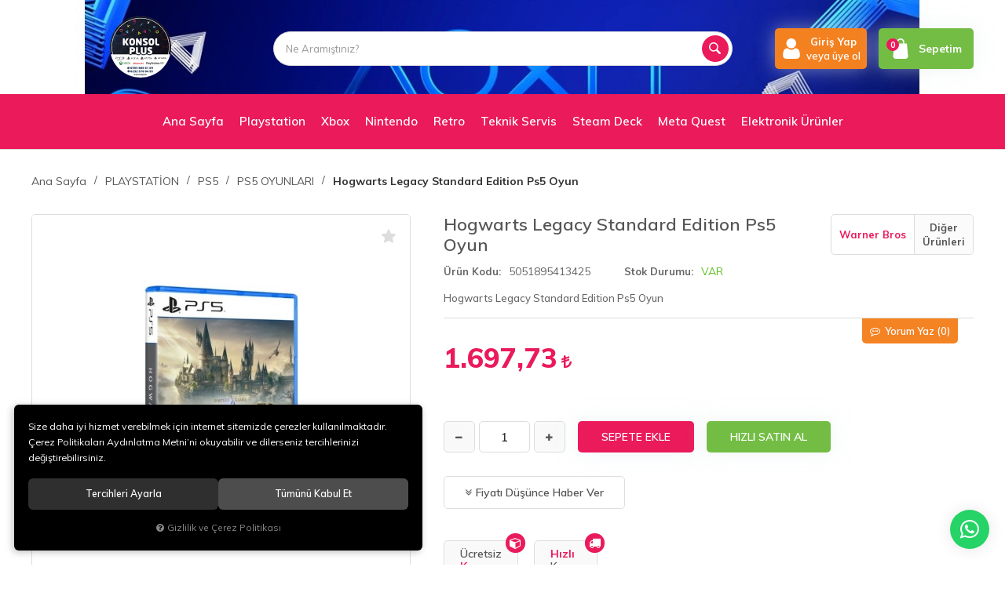

--- FILE ---
content_type: text/html; charset=UTF-8
request_url: https://www.konsolplus.com/hogwarts-legacy-standard-edition-ps5-oyun
body_size: 168592
content:
<!DOCTYPE html>
<html lang="tr" data-dir="ltr">
<head>
	<!-- Tema 07 -->
	<!-- *Ana menü üst menü'den gelmektedir. -->
	<meta name="viewport" content="width=device-width, initial-scale=1.0, maximum-scale=1.0, user-scalable=no">
	<meta http-equiv="Content-Type" content="text/html; charset=utf-8">
	<!--[if lt IE 9]>
	<script src="//www.konsolplus.com/themes/cdn/v2/scripts/html5shiv.min.js"></script>
	<script src="//www.konsolplus.com/themes/cdn/v2/scripts/respond.min.js"></script>
	<![endif]-->
	<!-- BEGIN og -->
	<meta property="og:url" content="https://www.konsolplus.com/hogwarts-legacy-standard-edition-ps5-oyun">
	<meta property="og:title" content="Hogwarts Legacy Standard Edition Ps5 Oyun, Warner Bros, 5051895413425" />
	<meta property="og:description" content="Ücretsiz Kargo, Hızlı Kargo, 1.697,73 TL">
	<meta property="og:site_name" content="Güven ve Hizmetin Adresi">	<meta property="og:image" content="https://www.konsolplus.com/UserFiles/Fotograflar/1138-hogwarts-legacy-standard-edition-ps5-oyun-s-363-600-800-110000378376031-jpg.jpg">
	<meta property="og:image" content="https://www.konsolplus.com/UserFiles/Fotograflar/3255-konsolplus-logo.png">
	<!-- END og -->
	<meta name="description" content="Hogwarts Legacy, ilk olarak Harry Potter kitaplarında tanıştığımız d&amp;uuml;nyada ge&amp;ccedil;en, a&amp;ccedil;ık d&amp;uuml;nyaya sahip bir RPG oyunudur. Tanıdık ve yeni konumlarda bir yolculuğa &amp;ccedil;ıkın, b&amp;uuml;y&amp;uuml;l&amp;uuml; canavarlar keşfedin, karakterinizi &amp;ouml;zelleştirin, iksir &amp;uuml;retin, b&amp;uuml;">
	<meta name="keywords" content="hogwarts legacy standard edition ps5 oyun,hogwarts legacy, ilk olarak harry potter kitaplarında tanıştığımız d&amp;uuml;nyada ge&amp;ccedil;en, a&amp;ccedil;ık d&amp;uuml;nyaya sahip bir rpg oyunudur. tanıdık ve yeni konumlarda bir yolculuğa &amp;ccedil;ıkın, b&amp;uuml;y&amp;uuml;l&amp;uuml; canavarlar keşfedin, karakterinizi &amp;ouml;zelleştirin, iksir &amp;uuml;retin, b&amp;uuml;y&amp;uuml; yapmada ustalaşın, yeteneklerinizi y&amp;uuml;kseltin ve hep olmayı istediğiniz b&amp;uuml;y&amp;uuml;c&amp;uuml; olun. 1800&amp;#39;lerde hogwarts&amp;#39;ı yaşayın. bu oyunda karakteriniz, b&amp;uuml;y&amp;uuml;c&amp;uuml;l&amp;uuml;k d&amp;uuml;nyasını yerle bir etmekle tehdit eden kadim bir sırrın anahtarını elinde tutan bir &amp;ouml;ğrenci. &amp;ccedil;eşitli m&amp;uuml;ttefikler edinip karanlık b&amp;uuml;y&amp;uuml;c&amp;uuml;lerle savaşın ve nihayetinde b&amp;uuml;y&amp;uuml;c&amp;uuml;l&amp;uuml;k d&amp;uuml;nyasının kaderini tayin edin. mirasınız, onu nasıl kullandığınıza bağlı. yazılmamış olanı yaşayın.">
	<meta name="robots" content="index,follow">
	<meta name="author" content="www.konsolplus.com">
	<meta name="msvalidate.01" content="">
	<meta name="yandex-verification" content="">
	<link rel="icon" href="//www.konsolplus.com/UserFiles/Fotograflar/favicon.png">
	<title>Hogwarts Legacy Standard Edition Ps5 Oyun - Türkiyenin En Güvenilir Konsol Mağazası</title>
	<link rel="canonical" href="https://www.konsolplus.com/hogwarts-legacy-standard-edition-ps5-oyun">
	<script>var curl = 'http://www.konsolplus.com', uurl = '//www.konsolplus.com/UserFiles', ModulName = 'Urun', ccurl = '//www.konsolplus.com', cdn = '//www.konsolplus.com/themes/cdn', VarsayilanResim = '//www.konsolplus.com/UserFiles/Fotograflar/thumbs/11-gorsel-hazirlaniyor-noimage.png', ParaBirimi = 'TRY', site = {"curl":"http:\/\/www.konsolplus.com","ModulName":"Urun","ccurl":"\/\/www.konsolplus.com","cdn":"\/\/www.konsolplus.com\/themes\/cdn","VarsayilanResim":"\/\/www.konsolplus.com\/UserFiles\/Fotograflar\/thumbs\/11-gorsel-hazirlaniyor-noimage.png","GecerliDil":"tr","VaryasyonlariListele":"1","ParaBirimi":"TRY","ParaBirimiSolIkon":"","ParaBirimiSagIkon":"<i class='fa fa-try'><\/i>","StokTakibi":"1","domain":"konsolplus.com","StoksuzFiyat":"0","GecerliUlke":null,"GecerliIl":null,"GecerliIlce":null,"GecerliMahalle":null,"mobil":false,"teklif":"0","AnonimFiyatGosterme":"0","isUser":false,"VEtiket":[],"kurye":"0","lurl":"\/\/www.konsolplus.com","GecerliBolge":null,"yuvarlama":"0","CerezMesaji":1,"cookies":{"google_ga":"cookies.marketing","google_ga4":"cookies.marketing","google_gtm":"cookies.marketing","criteo":"cookies.marketing","facebook_pixel":"cookies.marketing","google_adwords":"false"},"ayniSepet":false,"gucluSifre":0,"dhl":"0","google_ga":"","google_ga4":"G-471B4B3F0N","google_gtm":"GTM-5HZBQ6HV","google_adwords":"","firma":"Konsol Plus","firmaKisa":"G\u00fcven ve Hizmetin Adresi","adresHarita":"0","stoksuzUrunNoIndex":0}, uye = {"mail":null,"adsoyad":null,"grup_id":null,"telif":0,"unvan":null,"vergi_no":null,"vergi_dairesi":null,"tckn":null,"tip":null,"nakitpuan":0,"nakitpuan_string":null,"smsIzin":null,"mailIzin":null,"bulten":null,"telefon":null}; var dil = {"cerezmesajitext":null,"cerezmesajikabul":null,"cerez1":"\u00c7erez Tercihleriniz"};</script>
	<script src="//www.konsolplus.com/themes/cdn/v2/jquery-3.6.0/jquery-3.6.0.min.js"></script>
	<script src="//www.konsolplus.com/themes/cdn/v2/scripts/kvkk.cookie.min.js?v=50084"></script>
	<link rel="stylesheet" href="//www.konsolplus.com/themes/konsolplus/css/animations.min.css">
	<link rel="stylesheet" href="//www.konsolplus.com/themes/konsolplus/css/css.demeti.min.css?v=50084"><meta name="google-site-verification" content="Z1vFOx5kHSsBL-CRJGLX_gd6glbWXZNUb4Jlf8gsuq4" />

<!-- Google Tag Manager -->
<script defer>(function(w,d,s,l,i){w[l]=w[l]||[];w[l].push({'gtm.start':
new Date().getTime(),event:'gtm.js'});var f=d.getElementsByTagName(s)[0],
j=d.createElement(s),dl=l!='dataLayer'?'&l='+l:'';j.async=true;j.src=
'https://www.googletagmanager.com/gtm.js?id='+i+dl;f.parentNode.insertBefore(j,f);
})(window,document,'script','dataLayer','GTM-5HZBQ6HV');</script>
<!-- End Google Tag Manager -->


<script>
  gtag('event', 'conversion', {
      'send_to': 'AW-11424958942/hkOhCPv4-MYZEN6T7Mcq',
      'value': {TahsilatTutari},
      'currency': '{ParaBirimi}',
      'transaction_id': '{SiparisNo}'
  });
</script>


<script>
function gtag_report_conversion(url) {
  var callback = function () {
    if (typeof(url) != 'undefined') {
      window.location = url;
    }
  };
  gtag('event', 'conversion', {
      'send_to': 'AW-11424958942/hkOhCPv4-MYZEN6T7Mcq',
        'value': {TahsilatTutari},
      'currency': '{ParaBirimi}',
      'transaction_id': '{SiparisNo}'
      'event_callback': callback
  });
  return false;
}
</script>





<!— Google tag (gtag.js) —>
<script async src="https://www.googletagmanager.com/gtag/js?id=G-471B4B3F0N"></script>
<script>
window.dataLayer = window.dataLayer || [];
function gtag(){dataLayer.push(arguments);}
gtag('js', new Date());

gtag('config', 'G-471B4B3F0N');
</script>
<!-- Google Tag Manager -->
	<script>function backend_cookies_google_gtm1(){
if(!cookies.marketing){return;}

(function(w,d,s,l,i){w[l]=w[l]||[];w[l].push({'gtm.start':
	new Date().getTime(),event:'gtm.js'});var f=d.getElementsByTagName(s)[0],
	j=d.createElement(s),dl=l!='dataLayer'?'&l='+l:'';j.async=true;j.src=
	'https://www.googletagmanager.com/gtm.js?id='+i+dl;f.parentNode.insertBefore(j,f);
	})(window,document,'script','dataLayer','GTM-5HZBQ6HV');}
backend_cookies_google_gtm1();</script>
	<!-- End Google Tag Manager -->
<!-- Global site tag (gtag.js) - Google Analytics -->
	<script>
	function backend_cookies_google_ga41()
	{
		if (!cookies.marketing){return;}
		jQuery.ajax({url: 'https://www.googletagmanager.com/gtag/js?id=G-471B4B3F0N', dataType: 'script', async: false});
		window.dataLayer = window.dataLayer || [];
		window.gtag = function(){dataLayer.push(arguments);}
		gtag('js', new Date());
		gtag('config', 'G-471B4B3F0N');
	}
	
	backend_cookies_google_ga41();
	</script>
</head>
<body>
<div id="loading">
	<div class="logo">
		<img src="//www.konsolplus.com/UserFiles/Fotograflar/3255-konsolplus-logo.png" width="186" height="62" alt="Hogwarts Legacy Standard Edition Ps5 Oyun - Türkiyenin En Güvenilir Konsol Mağazası">
		<img src="//www.konsolplus.com/UserFiles/Fotograflar/3255-konsolplus-logo.png" width="186" height="62" alt="Hogwarts Legacy Standard Edition Ps5 Oyun - Türkiyenin En Güvenilir Konsol Mağazası">
	</div>
	<div class="spinner">
		<div class="double-bounce1"></div>
		<div class="double-bounce2"></div>
	</div>
</div>

<header style="background:#fff url('//www.konsolplus.com/UserFiles/Fotograflar/52-1634858189357.jpg') repeat-x center top;">
	<div class="container">
		<div class="row">
            <div class="col-xs-6 col-sm-6 col-md-3 col-lg-3">
                <div class="mainmenu-toggle">
                    <span class="icon-bar"></span>
                    <span class="icon-bar"></span>
                    <span class="icon-bar"></span>
                </div>
                <div class="logo">
                    <a href="//www.konsolplus.com"><img src="//www.konsolplus.com/UserFiles/Fotograflar/3255-konsolplus-logo.png" width="240" height="80" alt="Hogwarts Legacy Standard Edition Ps5 Oyun - Türkiyenin En Güvenilir Konsol Mağazası"></a>
                </div>
            </div>
            <div class="col-xs-6 col-sm-6 col-md-4 col-lg-3 pull-right">
				<div class="user-nav">
										<div class="login dropdown">
						<div class="dropdown-toggle" type="button" data-toggle="dropdown">
                            <div class="login-icon">
                                <svg class="icon"><use xlink:href="#user2"></use></svg>
                            </div>
                            <div class="login-elements">
                                <strong>Giriş Yap</strong>
                                <span>veya üye ol</span>
                            </div>
						</div>
						<div class="dropdown-menu">
							<p><a href="//www.konsolplus.com/giris">Üye Girişi</a> / <a href="//www.konsolplus.com/yeni-uye">Üye Ol</a></p>
							<ul class="list-unstyled">
								<li><a href="//www.konsolplus.com/sifremi-unuttum">Şifremi Unuttum</a></li>
							</ul>
						</div>
					</div>
					<div class="cart dropdown">
						<div class="dropdown-toggle" type="button" data-toggle="dropdown">
                            <div class="cart-icon">
                                <span class="cart-amount">0</span>
                                <svg class="icon"><use xlink:href="#bag2"></use></svg>
                            </div>
                            <span>Sepetim</span>
						</div>
						<div class="dropdown-menu">
						</div>
					</div>
				</div>
			</div>
			<div class="col-xs-12 col-sm-12 col-md-5 col-lg-6 clrnone">
                
<script>var KategoriID = "", MarkaID = "";</script>
<div class="search">
    <form id="AramaForm" action="/arama" class="container" data-title="Arama">
        <input type="text" name="Keyword" class="form-control" id="Kelime" value="" tabindex="1" autocomplete="off" placeholder="Ne Aramıştınız?">
        <button id="SearchFormButton"><svg class="icon"><use xlink:href="#magnifying-glass"></use></svg></button>
    </form>
</div>

			</div>
		</div>
	</div>
	<div class="mainmenu">
		<nav>
			<div class="container">
				<a href="//www.konsolplus.com" class="logo"><img src="//www.konsolplus.com/UserFiles/Fotograflar/3255-konsolplus-logo.png" width="240" height="80" alt="Hogwarts Legacy Standard Edition Ps5 Oyun - Türkiyenin En Güvenilir Konsol Mağazası"></a>
				
<ul class="top-nav">
	<li data-icon="11-gorsel-hazirlaniyor-noimage.png">
		<a href="https://konsolplus.com/anasayfa" target="_self"><span>Ana Sayfa</span></a>
	</li>
	<li data-icon="11-gorsel-hazirlaniyor-noimage.png">
		<a href="https://konsolplus.com/playstation" target="_self"><span>Playstation</span></a>
<i class="fa fa-angle-down" aria-hidden="true"></i>
<div class="sub-nav">
	<div class="container">
		<div class="top-sub-nav">
			<ul class="list-unstyled">
				<li data-image="60-61zqrd6viyl-ac-sl1000.jpg">
					<a href="https://konsolplus.com/ps3" target="_self"><span>PS3</span></a>
				</li>
				<li data-image="61-playstation-4-pro-vertical-product-shot-01-us-07sep16.png">
					<a href="https://konsolplus.com/ps4" target="_self"><span>PS4</span></a>
				</li>
				<li data-image="62-10711870603314.jpg">
					<a href="https://konsolplus.com/ps5" target="_self"><span>PS5</span></a>
				</li>
				<li data-image="89-9442038669-aaab4ff779.jpg">
					<a href="https://konsolplus.com/psp-psvita" target="_self"><span>PSP - VİTA </span></a>
				</li>
			</ul>
		</div>
	</div>
</div>
	</li>
	<li data-icon="11-gorsel-hazirlaniyor-noimage.png">
		<a href="javascript:void(0);" target="_self"><span>Xbox</span></a>
<i class="fa fa-angle-down" aria-hidden="true"></i>
<div class="sub-nav">
	<div class="container">
		<div class="top-sub-nav">
			<ul class="list-unstyled">
				<li data-image="63-10769310941234.jpg">
					<a href="https://konsolplus.com/xbox-series-s-x" target="_self"><span>XBOX SERİES S-X</span></a>
				</li>
				<li data-image="64-bf1-3.png">
					<a href="https://konsolplus.com/xbox-one" target="_self"><span>XBOX ONE </span></a>
				</li>
				<li data-image="65-3699476-1-zoom.jpg">
					<a href="https://konsolplus.com/xbox-360" target="_self"><span>XBOX 360</span></a>
				</li>
			</ul>
		</div>
	</div>
</div>
	</li>
	<li data-icon="11-gorsel-hazirlaniyor-noimage.png">
		<a href="https://konsolplus.com/k/8/nintendo-" target="_self"><span>Nintendo</span></a>
<i class="fa fa-angle-down" aria-hidden="true"></i>
<div class="sub-nav">
	<div class="container">
		<div class="top-sub-nav">
			<ul class="list-unstyled">
				<li data-image="4435-s-777-600-800-110001055205702-jpg.jpg">
					<a href="https://konsolplus.com/switch-2" target="_self"><span>SWİTCH 2</span></a>
				</li>
				<li data-image="67-110000081291954.jpg">
					<a href="https://konsolplus.com/switch" target="_self"><span>SWITCH</span></a>
				</li>
				<li data-image="68-wii.jpg">
					<a href="https://konsolplus.com/wii" target="_self"><span>Wİİ</span></a>
				</li>
			</ul>
		</div>
	</div>
</div>
	</li>
	<li data-icon="11-gorsel-hazirlaniyor-noimage.png">
		<a href="https://konsolplus.com/retro" target="_self"><span>Retro</span></a>
<i class="fa fa-angle-down" aria-hidden="true"></i>
<div class="sub-nav">
	<div class="container">
		<div class="top-sub-nav">
			<ul class="list-unstyled">
				<li data-image="70-retro.jpg">
					<a href="https://konsolplus.com/retro" target="_self"><span>ATARİ</span></a>
				</li>
			</ul>
		</div>
	</div>
</div>
	</li>
	<li data-icon="11-gorsel-hazirlaniyor-noimage.png">
		<a href="https://konsolplus.com/teknik-servis" target="_self"><span>Teknik Servis</span></a>
<i class="fa fa-angle-down" aria-hidden="true"></i>
<div class="sub-nav">
	<div class="container">
		<div class="top-sub-nav">
			<ul class="list-unstyled">
				<li data-image="72-teknik.jpg">
					<a href="https://konsolplus.com/teknik-servis" target="_self"><span>TEKNİK SERVİS</span></a>
				</li>
			</ul>
		</div>
	</div>
</div>
	</li>
	<li data-icon="11-gorsel-hazirlaniyor-noimage.png">
		<a href="https://konsolplus.com/k/23/steam-deck" target="_self"><span>Steam Deck</span></a>
<i class="fa fa-angle-down" aria-hidden="true"></i>
<div class="sub-nav">
	<div class="container">
		<div class="top-sub-nav">
			<ul class="list-unstyled">
				<li data-image="564-b-steam-deck-64-gb-1.jpg">
					<a href="https://konsolplus.com/k/23/steam-deck" target="_self"><span>STEAM DECK </span></a>
				</li>
			</ul>
		</div>
	</div>
</div>
	</li>
	<li data-icon="11-gorsel-hazirlaniyor-noimage.png">
		<a href="https://konsolplus.com/k/25/oculus" target="_self"><span>Meta Quest</span></a>
<i class="fa fa-angle-down" aria-hidden="true"></i>
<div class="sub-nav">
	<div class="container">
		<div class="top-sub-nav">
			<ul class="list-unstyled">
				<li data-image="648-11285073002546.jpg">
					<a href="https://konsolplus.com/k/25/oculus" target="_self"><span>OCULUS</span></a>
				</li>
			</ul>
		</div>
	</div>
</div>
	</li>
	<li data-icon="11-gorsel-hazirlaniyor-noimage.png">
		<a href="https://konsolplus.com/elektronik-urunler" target="_self"><span>Elektronik Ürünler</span></a>
	</li>
</ul>
			</div>
		</nav>
	</div>
</header>
<script>var AdetText = 'Adet', ToplamText = 'Toplam', SepetBosText = 'Sepetinizde ürün bulunamadı.', SepetButonText = 'Sepete Git', StokDurumuYok = 'TÜKENDİ', uurl = '//www.konsolplus.com/UserFiles', turl = '//www.konsolplus.com/themes/konsolplus';</script>
<div class="product-detail-wrapper">
	<div class="container">
		<div class="breadcrumb">
	<ul class="list-unstyled">
				<li><a href="https://www.konsolplus.com"><span>Ana Sayfa</span></a></li>
		<li><a href="https://www.konsolplus.com/playstation"><span>PLAYSTATİON</span></a></li>
		<li><a href="https://www.konsolplus.com/ps5"><span>PS5</span></a></li>
		<li><a href="https://www.konsolplus.com/ps5-oyunlari"><span>PS5 OYUNLARI</span></a></li>
		<li class="last"><a href="https://www.konsolplus.com/hogwarts-legacy-standard-edition-ps5-oyun"><h1>Hogwarts Legacy Standard Edition Ps5 Oyun</h1></a></li>
	</ul>
</div>
	</div>
	
<div class="hidden"><div id="UrunAdi">Hogwarts Legacy Standard Edition Ps5 Oyun</div><div id="KategoriAdi">PS5 OYUNLARI</div></div><script>var UrunID = '377', ID = '377', curl = 'http://www.konsolplus.com', ModulName = 'Urun', EnBoySecimi = '0', SepetMinimum = '1', SepetArtis = '1', VaryasyonList = '', VaryasyonListJson = '', ResUrl = '//www.konsolplus.com/UserFiles/Fotograflar/', UrunFotoPlaceholder = '//www.konsolplus.com/themes/cdn/images/hipotenus/placeholder.gif', AksesuarList = '', NoImage = '//www.konsolplus.com/UserFiles/Fotograflar/thumbs/11-gorsel-hazirlaniyor-noimage.png', conversiondata = {"urunID":"377","varyasyonID":"377","fiyat":1697.73,"kategoriler":["PLAYSTAT\u0130ON","PS5","PS5 OYUNLARI"],"paraBirimi":"TRY"}, Fotolar = '', StokDurumuVar = "VAR", StokDurumuYok = "TÜKENDİ", FavorilereEkle = "Favorilere Ekle", FavorilerdenSil = "Favorilerden Sil", FiyatHaberVer = "Fiyatı Düşünce Haber Ver", FiyatHaberVerme = "Fiyatı Düşünce Haber Verme", GelinceHaberVer = "Stoğa Girince Haber Ver", GelinceHaberVerme = "Stoğa Girince Haber Verme", degerinisecmediniz = ""; AksesuarList = (AksesuarList.length > 0 ? AksesuarList : JSON.stringify(new Array())); var productData = []; productData.image = "//www.konsolplus.com/UserFiles/Fotograflar/org/1138-hogwarts-legacy-standard-edition-ps5-oyun-s-363-600-800-110000378376031-jpg.jpg"; productData.id = "377"; productData.vid = "377"; productData.name = document.getElementById('UrunAdi').innerText; productData.code = "5051895413425"; productData.barcode = "5051893242614"; productData.brand = "Warner Bros"; productData.category = document.getElementById('KategoriAdi').innerText; productData.url = "https://www.konsolplus.com/hogwarts-legacy-standard-edition-ps5-oyun"; if("".length){ productData.price = ""; productData.oldprice = "1.697,73"; }else{ productData.price = "1.697,73"; } if(typeof site !== "undefined"){ productData.currency = site.ParaBirimi; }else{ productData.currency = "<i class='fa fa-try'></i>"; }if(typeof conversiondata!="undefined") conversiondata["sayfa"]="detay",conversiondata["urunKodu"]="5051895413425",conversiondata["urunAdi"]=document.getElementById('UrunAdi').innerText,conversiondata["gorsel"]="//www.konsolplus.com/UserFiles/Fotograflar/org/1138-hogwarts-legacy-standard-edition-ps5-oyun-s-363-600-800-110000378376031-jpg.jpg",conversiondata["sonFiyat"]=(typeof conversiondata["promosyonluFiyat"] != "undefined") ? conversiondata["promosyonluFiyat"] : (typeof conversiondata["indirimliFiyat"] != "undefined") ? conversiondata["indirimliFiyat"] : conversiondata["fiyat"];if(typeof conversiondata!="undefined" && "Warner Bros".length) conversiondata["marka"]="Warner Bros"</script>
<script>var AksesuarTip = 0, AksesuarFiyat = 1, BuyukFotoOkOnceki = '<button type="button" class="slick-prev"><svg class="icon"><use xlink:href="#left-arrow"></use></svg></button>', BuyukFotoOkSonraki = '<button type="button" class="slick-next"><svg class="icon"><use xlink:href="#right-arrow"></use></svg></button>', BuyukFotoFadeEfekti = 1, KucukFotoYol = '130x130', KucukFotoSahneSayisi = 4, BuyukFotoButton = '<i class="fa fa-expand" aria-hidden="true"></i> <span>Fotoğrafı Büyüt</span>';</script>
<script>
	$('body').attr('data-siparis','0');
		$('body').attr('data-siparis','1');
	
</script>
<script src="//www.konsolplus.com/themes/cdn/v2/scripts/urun.detay.min.js?v=50084"></script>

<div class="container">
	<div class="product">
		<div class="row">
			<div class="col-xs-12 col-sm-5">
				<div class="product-image">
										<a href="javascript:void(0);" class="FavoriEkleSilButtonDetay" id="FavoriEkleSilButtonDetay" data-param="FavorilereEkle" data-type="1" data-message="Favorilere Ekle"><svg><use xlink:href="#star"></use></svg><span class="text">Favorilere Ekle</span></a>
					<div class="new" data-value="0">Yeni</div>
					
<div class="product-images-container">
	<div class="product-images-slider-container">
		<div class="product-images-slider">
						<div class="images-item"><a href="//www.konsolplus.com/UserFiles/Fotograflar/org/1138-hogwarts-legacy-standard-edition-ps5-oyun-s-363-600-800-110000378376031-jpg.jpg" data-lightbox="image-gallery" title="Türkiyenin En Güvenilir Konsol Mağazası "><img src="//www.konsolplus.com/UserFiles/Fotograflar/1138-hogwarts-legacy-standard-edition-ps5-oyun-s-363-600-800-110000378376031-jpg.jpg" loading="lazy" data-zoom-image="//www.konsolplus.com/UserFiles/Fotograflar/org/1138-hogwarts-legacy-standard-edition-ps5-oyun-s-363-600-800-110000378376031-jpg.jpg" width="600" height="600" alt="Türkiyenin En Güvenilir Konsol Mağazası "></a></div>
		</div>
	</div>
</div>
<script src="//www.konsolplus.com/themes/cdn/v2/scripts/b5.urun.fotograflar.v4.min.js?v=50084"></script>

				</div>
			</div>
			<div class="col-xs-12 col-sm-7">
				<div class="product-detail">
					<h2 id="baslik">Hogwarts Legacy Standard Edition Ps5 Oyun</h2>
										<a href="https://www.konsolplus.com/warner-bros" class="brand">
						<img src="//www.konsolplus.com/UserFiles/Fotograflar/thumbs/" data-src="" alt="Warner Bros">
						<div class="text">Warner Bros</div>
						<span>Diğer Ürünleri</span>
					</a>
					<ul class="list-unstyled info">
												<li><label>Ürün Kodu</label> <span id="kod">5051895413425</span></li>
												<li class="stok-durumu"><label>Stok Durumu</label> <span id="stok" class="stokvar">VAR</span></li>
					</ul>
					<p class="description">Hogwarts Legacy Standard Edition Ps5 Oyun</p>
					<div class="price">
						<div class="comments-direct hide"><i class="fa fa-commenting-o" aria-hidden="true"></i> Yorum Yaz<span>(0)</span></div>
						<div class="item">
														<div id="satis-fiyati"><span id="satis">1.697,73 <i class='fa fa-try'></i></span></div>
							<div class="hide" id="indirimli-fiyat"><span id="indirimli"></span></div>
							<div class="hide" id="indirim-orani"><span id="indirim"></span><label>İndirim</label></div>
							</div>
						
					</div>
					
					<div id="aksesuarlar"></div>
					<div class="siparis">
						<div class="amount">
							<span class="adet-azalt"><i class="fa fa-minus" aria-hidden="true"></i></span>
							<input type="text" name="Adet" value="1" class="form-control">
							<span class="adet-arttir"><i class="fa fa-plus" aria-hidden="true"></i></span>
						</div>
						<button class="btn SepeteEkleButtonDetay" data-urun-id="377" data="SepeteEkle" role="button">Sepete Ekle</button>
						<button class="btn-primary HemenAlButtonDetay" data-urun-id="377" data="SepeteEkle" data-satin-al="true" role="button">Hızlı Satın Al</button>
						
					</div>
					<div class="product-sold-out"><span>Tükendi</span></div>
					<div class="user-actions">
						<a href="javascript:void(0);" class="GelinceHaberVerButtonDetay" id="GelinceHaberVerButtonDetay" data-param="GelinceHaberVer" data-type=""><i class="fa fa-bell-o" aria-hidden="true"></i><span class="text"></span></a>	
												<a href="javascript:void(0);" class="FiyatiDusunceHaberVerButtonDetay" id="FiyatiDusunceHaberVerButtonDetay" data-param="FiyatiDusunceHaberVer" data-type="1"><i class="fa fa-angle-double-down" aria-hidden="true"></i><span class="text">Fiyatı Düşünce Haber Ver</span></a>
					</div>
										<ul class="labels">
						<li class="firsat" data-value="0"><i class="fa fa-star" aria-hidden="true"></i><span><strong>Fırsat</strong> Ürünü</span></li>
						
						
												<li class="ucretsiz-kargo" data-value="1"><i class="fa fa-cube" aria-hidden="true"></i><span>Ücretsiz <strong>Kargo</strong></span></li>
												<li class="hizli-kargo" data-value="1"><i class="fa fa-truck" aria-hidden="true"></i><span><strong>Hızlı</strong> Kargo</span></li>
						
					</ul>
					<table class="values">
						<tbody>
							
						</tbody>
					</table>
				</div>
			</div>
		</div>
	</div>
</div>
<div class="product-detail-tab">
	<div class="container">
		<div class="tabs-group urun-detay-tab">
	<ul class="nav nav-tabs">
		<li class="bilgi-tab-baslik active"><a data-toggle="tab" href="#tab01"><span>Ürün Bilgisi</span></a></li>
				<li class="taksit-tab-baslik"><a data-toggle="tab" href="#tab02"><span>Taksit Seçenekleri</span></a></li>
				<li class="yorum-tab-baslik"><a data-toggle="tab" href="#tab03"><span>Yorumlar <small>(0)</small></span></a></li>
		</ul>
	<div class="tab-content">
		<div id="tab01" class="bilgi-tab-icerik tab-pane fade in active">
			<p>Hogwarts Legacy, ilk olarak Harry Potter kitaplarında tanıştığımız d&uuml;nyada ge&ccedil;en, a&ccedil;ık d&uuml;nyaya sahip bir RPG oyunudur. Tanıdık ve yeni konumlarda bir yolculuğa &ccedil;ıkın, b&uuml;y&uuml;l&uuml; canavarlar keşfedin, karakterinizi &ouml;zelleştirin, iksir &uuml;retin, b&uuml;y&uuml; yapmada ustalaşın, yeteneklerinizi y&uuml;kseltin ve hep olmayı istediğiniz b&uuml;y&uuml;c&uuml; olun. 1800&#39;lerde Hogwarts&#39;ı yaşayın. Bu oyunda karakteriniz, b&uuml;y&uuml;c&uuml;l&uuml;k d&uuml;nyasını yerle bir etmekle tehdit eden kadim bir sırrın anahtarını elinde tutan bir &ouml;ğrenci. &Ccedil;eşitli m&uuml;ttefikler edinip Karanlık b&uuml;y&uuml;c&uuml;lerle savaşın ve nihayetinde b&uuml;y&uuml;c&uuml;l&uuml;k d&uuml;nyasının kaderini tayin edin. Mirasınız, onu nasıl kullandığınıza bağlı. Yazılmamış olanı yaşayın.</p>

			
			<div class="kategori-urun-bilgi"></div>
			
			<table class="data-table attributes-table values-table">
				<colgroup>
					<col width="25%">
					<col>
				</colgroup>
			</table>
		</div>
				<div id="tab02" class="taksit-tab-icerik tab-pane fade">
			<div id="taksit-secenekleri">
				
<div class="row">
	
	<div class="col-xs-12 col-sm-6 col-md-4 col-lg-4">
		<table class="data-table taksit-table">
			
			<thead>
				<tr>
					<td class="logo" colspan="3" data-title="Advantage">
						<img src="//www.konsolplus.com/themes/genel/images/advantage.png" width="150" height="75" alt="Advantage">
					</td>
				</tr>
				<tr>
					<th class="header">Taksit</th>
					<td class="header">Taksit Tutarı</td>
					<td class="header">Toplam Tutar</td>
				</tr>
			</thead>
			<tbody>
				
				<tr>
					<th class="taksit">Peşin</th>
					<td class="taksit-tutari">1.697,73 <i class='fa fa-try'></i></td>
					<td class="toplam-tutar">1.697,73 <i class='fa fa-try'></i></td>
				</tr>
				<tr>
					<th class="taksit">2</th>
					<td class="taksit-tutari">887,07 <i class='fa fa-try'></i></td>
					<td class="toplam-tutar">1.774,13 <i class='fa fa-try'></i></td>
				</tr>
				<tr>
					<th class="taksit">3</th>
					<td class="taksit-tutari">597,04 <i class='fa fa-try'></i></td>
					<td class="toplam-tutar">1.791,11 <i class='fa fa-try'></i></td>
				</tr>
				<tr>
					<th class="taksit">4</th>
					<td class="taksit-tutari">452,45 <i class='fa fa-try'></i></td>
					<td class="toplam-tutar">1.809,78 <i class='fa fa-try'></i></td>
				</tr>
				<tr>
					<th class="taksit">5</th>
					<td class="taksit-tutari">366,71 <i class='fa fa-try'></i></td>
					<td class="toplam-tutar">1.833,55 <i class='fa fa-try'></i></td>
				</tr>
				<tr>
					<th class="taksit">6</th>
					<td class="taksit-tutari">308,42 <i class='fa fa-try'></i></td>
					<td class="toplam-tutar">1.850,53 <i class='fa fa-try'></i></td>
				</tr>
				<tr>
					<th class="taksit">7</th>
					<td class="taksit-tutari">266,79 <i class='fa fa-try'></i></td>
					<td class="toplam-tutar">1.867,50 <i class='fa fa-try'></i></td>
				</tr>
				<tr>
					<th class="taksit">8</th>
					<td class="taksit-tutari">236,62 <i class='fa fa-try'></i></td>
					<td class="toplam-tutar">1.892,97 <i class='fa fa-try'></i></td>
				</tr>
				<tr>
					<th class="taksit">9</th>
					<td class="taksit-tutari">212,22 <i class='fa fa-try'></i></td>
					<td class="toplam-tutar">1.909,95 <i class='fa fa-try'></i></td>
				</tr>
			</tbody>
		</table>
	</div>
	<div class="col-xs-12 col-sm-6 col-md-4 col-lg-4">
		<table class="data-table taksit-table">
			
			<thead>
				<tr>
					<td class="logo" colspan="3" data-title="Axess">
						<img src="//www.konsolplus.com/themes/genel/images/axess.png" width="150" height="75" alt="Axess">
					</td>
				</tr>
				<tr>
					<th class="header">Taksit</th>
					<td class="header">Taksit Tutarı</td>
					<td class="header">Toplam Tutar</td>
				</tr>
			</thead>
			<tbody>
				
				<tr>
					<th class="taksit">Peşin</th>
					<td class="taksit-tutari">1.697,73 <i class='fa fa-try'></i></td>
					<td class="toplam-tutar">1.697,73 <i class='fa fa-try'></i></td>
				</tr>
				<tr>
					<th class="taksit">2</th>
					<td class="taksit-tutari">887,07 <i class='fa fa-try'></i></td>
					<td class="toplam-tutar">1.774,13 <i class='fa fa-try'></i></td>
				</tr>
				<tr>
					<th class="taksit">3</th>
					<td class="taksit-tutari">597,04 <i class='fa fa-try'></i></td>
					<td class="toplam-tutar">1.791,11 <i class='fa fa-try'></i></td>
				</tr>
				<tr>
					<th class="taksit">4</th>
					<td class="taksit-tutari">452,45 <i class='fa fa-try'></i></td>
					<td class="toplam-tutar">1.809,78 <i class='fa fa-try'></i></td>
				</tr>
				<tr>
					<th class="taksit">5</th>
					<td class="taksit-tutari">369,43 <i class='fa fa-try'></i></td>
					<td class="toplam-tutar">1.847,13 <i class='fa fa-try'></i></td>
				</tr>
				<tr>
					<th class="taksit">6</th>
					<td class="taksit-tutari">308,42 <i class='fa fa-try'></i></td>
					<td class="toplam-tutar">1.850,53 <i class='fa fa-try'></i></td>
				</tr>
				<tr>
					<th class="taksit">7</th>
					<td class="taksit-tutari">266,79 <i class='fa fa-try'></i></td>
					<td class="toplam-tutar">1.867,50 <i class='fa fa-try'></i></td>
				</tr>
				<tr>
					<th class="taksit">8</th>
					<td class="taksit-tutari">236,62 <i class='fa fa-try'></i></td>
					<td class="toplam-tutar">1.892,97 <i class='fa fa-try'></i></td>
				</tr>
				<tr>
					<th class="taksit">9</th>
					<td class="taksit-tutari">212,22 <i class='fa fa-try'></i></td>
					<td class="toplam-tutar">1.909,95 <i class='fa fa-try'></i></td>
				</tr>
			</tbody>
		</table>
	</div>
	<div class="col-xs-12 col-sm-6 col-md-4 col-lg-4">
		<table class="data-table taksit-table">
			
			<thead>
				<tr>
					<td class="logo" colspan="3" data-title="Bonus">
						<img src="//www.konsolplus.com/themes/genel/images/bonus.png" width="150" height="75" alt="Bonus">
					</td>
				</tr>
				<tr>
					<th class="header">Taksit</th>
					<td class="header">Taksit Tutarı</td>
					<td class="header">Toplam Tutar</td>
				</tr>
			</thead>
			<tbody>
				
				<tr>
					<th class="taksit">Peşin</th>
					<td class="taksit-tutari">1.697,73 <i class='fa fa-try'></i></td>
					<td class="toplam-tutar">1.697,73 <i class='fa fa-try'></i></td>
				</tr>
				<tr>
					<th class="taksit">2</th>
					<td class="taksit-tutari">887,07 <i class='fa fa-try'></i></td>
					<td class="toplam-tutar">1.774,13 <i class='fa fa-try'></i></td>
				</tr>
				<tr>
					<th class="taksit">3</th>
					<td class="taksit-tutari">597,04 <i class='fa fa-try'></i></td>
					<td class="toplam-tutar">1.791,11 <i class='fa fa-try'></i></td>
				</tr>
				<tr>
					<th class="taksit">4</th>
					<td class="taksit-tutari">452,45 <i class='fa fa-try'></i></td>
					<td class="toplam-tutar">1.809,78 <i class='fa fa-try'></i></td>
				</tr>
				<tr>
					<th class="taksit">5</th>
					<td class="taksit-tutari">366,71 <i class='fa fa-try'></i></td>
					<td class="toplam-tutar">1.833,55 <i class='fa fa-try'></i></td>
				</tr>
				<tr>
					<th class="taksit">6</th>
					<td class="taksit-tutari">308,42 <i class='fa fa-try'></i></td>
					<td class="toplam-tutar">1.850,53 <i class='fa fa-try'></i></td>
				</tr>
				<tr>
					<th class="taksit">7</th>
					<td class="taksit-tutari">266,79 <i class='fa fa-try'></i></td>
					<td class="toplam-tutar">1.867,50 <i class='fa fa-try'></i></td>
				</tr>
				<tr>
					<th class="taksit">8</th>
					<td class="taksit-tutari">236,62 <i class='fa fa-try'></i></td>
					<td class="toplam-tutar">1.892,97 <i class='fa fa-try'></i></td>
				</tr>
				<tr>
					<th class="taksit">9</th>
					<td class="taksit-tutari">212,22 <i class='fa fa-try'></i></td>
					<td class="toplam-tutar">1.909,95 <i class='fa fa-try'></i></td>
				</tr>
			</tbody>
		</table>
	</div>
	<div class="col-xs-12 col-sm-6 col-md-4 col-lg-4">
		<table class="data-table taksit-table">
			
			<thead>
				<tr>
					<td class="logo" colspan="3" data-title="Card Finans">
						<img src="//www.konsolplus.com/themes/genel/images/cardfinans.png" width="150" height="75" alt="Cardfinans">
					</td>
				</tr>
				<tr>
					<th class="header">Taksit</th>
					<td class="header">Taksit Tutarı</td>
					<td class="header">Toplam Tutar</td>
				</tr>
			</thead>
			<tbody>
				
				<tr>
					<th class="taksit">Peşin</th>
					<td class="taksit-tutari">1.697,73 <i class='fa fa-try'></i></td>
					<td class="toplam-tutar">1.697,73 <i class='fa fa-try'></i></td>
				</tr>
				<tr>
					<th class="taksit">2</th>
					<td class="taksit-tutari">887,07 <i class='fa fa-try'></i></td>
					<td class="toplam-tutar">1.774,13 <i class='fa fa-try'></i></td>
				</tr>
				<tr>
					<th class="taksit">3</th>
					<td class="taksit-tutari">597,04 <i class='fa fa-try'></i></td>
					<td class="toplam-tutar">1.791,11 <i class='fa fa-try'></i></td>
				</tr>
				<tr>
					<th class="taksit">4</th>
					<td class="taksit-tutari">452,45 <i class='fa fa-try'></i></td>
					<td class="toplam-tutar">1.809,78 <i class='fa fa-try'></i></td>
				</tr>
				<tr>
					<th class="taksit">5</th>
					<td class="taksit-tutari">366,71 <i class='fa fa-try'></i></td>
					<td class="toplam-tutar">1.833,55 <i class='fa fa-try'></i></td>
				</tr>
				<tr>
					<th class="taksit">6</th>
					<td class="taksit-tutari">308,42 <i class='fa fa-try'></i></td>
					<td class="toplam-tutar">1.850,53 <i class='fa fa-try'></i></td>
				</tr>
				<tr>
					<th class="taksit">7</th>
					<td class="taksit-tutari">266,79 <i class='fa fa-try'></i></td>
					<td class="toplam-tutar">1.867,50 <i class='fa fa-try'></i></td>
				</tr>
				<tr>
					<th class="taksit">8</th>
					<td class="taksit-tutari">236,62 <i class='fa fa-try'></i></td>
					<td class="toplam-tutar">1.892,97 <i class='fa fa-try'></i></td>
				</tr>
				<tr>
					<th class="taksit">9</th>
					<td class="taksit-tutari">212,22 <i class='fa fa-try'></i></td>
					<td class="toplam-tutar">1.909,95 <i class='fa fa-try'></i></td>
				</tr>
			</tbody>
		</table>
	</div>
	<div class="col-xs-12 col-sm-6 col-md-4 col-lg-4">
		<table class="data-table taksit-table">
			
			<thead>
				<tr>
					<td class="logo" colspan="3" data-title="Combo">
						<img src="//www.konsolplus.com/themes/genel/images/ziraat-bankkart.png" width="150" height="75" alt="Ziraat Bankkart Combo">
					</td>
				</tr>
				<tr>
					<th class="header">Taksit</th>
					<td class="header">Taksit Tutarı</td>
					<td class="header">Toplam Tutar</td>
				</tr>
			</thead>
			<tbody>
				
				<tr>
					<th class="taksit">Peşin</th>
					<td class="taksit-tutari">1.697,73 <i class='fa fa-try'></i></td>
					<td class="toplam-tutar">1.697,73 <i class='fa fa-try'></i></td>
				</tr>
				<tr>
					<th class="taksit">2</th>
					<td class="taksit-tutari">887,07 <i class='fa fa-try'></i></td>
					<td class="toplam-tutar">1.774,13 <i class='fa fa-try'></i></td>
				</tr>
				<tr>
					<th class="taksit">3</th>
					<td class="taksit-tutari">597,04 <i class='fa fa-try'></i></td>
					<td class="toplam-tutar">1.791,11 <i class='fa fa-try'></i></td>
				</tr>
				<tr>
					<th class="taksit">4</th>
					<td class="taksit-tutari">424,43 <i class='fa fa-try'></i></td>
					<td class="toplam-tutar">1.697,73 <i class='fa fa-try'></i></td>
				</tr>
				<tr>
					<th class="taksit">5</th>
					<td class="taksit-tutari">366,71 <i class='fa fa-try'></i></td>
					<td class="toplam-tutar">1.833,55 <i class='fa fa-try'></i></td>
				</tr>
				<tr>
					<th class="taksit">6</th>
					<td class="taksit-tutari">308,42 <i class='fa fa-try'></i></td>
					<td class="toplam-tutar">1.850,53 <i class='fa fa-try'></i></td>
				</tr>
				<tr>
					<th class="taksit">7</th>
					<td class="taksit-tutari">266,79 <i class='fa fa-try'></i></td>
					<td class="toplam-tutar">1.867,50 <i class='fa fa-try'></i></td>
				</tr>
				<tr>
					<th class="taksit">8</th>
					<td class="taksit-tutari">236,62 <i class='fa fa-try'></i></td>
					<td class="toplam-tutar">1.892,97 <i class='fa fa-try'></i></td>
				</tr>
				<tr>
					<th class="taksit">9</th>
					<td class="taksit-tutari">212,22 <i class='fa fa-try'></i></td>
					<td class="toplam-tutar">1.909,95 <i class='fa fa-try'></i></td>
				</tr>
			</tbody>
		</table>
	</div>
	<div class="col-xs-12 col-sm-6 col-md-4 col-lg-4">
		<table class="data-table taksit-table">
			
			<thead>
				<tr>
					<td class="logo" colspan="3" data-title="Maximum">
						<img src="//www.konsolplus.com/themes/genel/images/maximum.png" width="150" height="75" alt="Maximum">
					</td>
				</tr>
				<tr>
					<th class="header">Taksit</th>
					<td class="header">Taksit Tutarı</td>
					<td class="header">Toplam Tutar</td>
				</tr>
			</thead>
			<tbody>
				
				<tr>
					<th class="taksit">Peşin</th>
					<td class="taksit-tutari">1.697,73 <i class='fa fa-try'></i></td>
					<td class="toplam-tutar">1.697,73 <i class='fa fa-try'></i></td>
				</tr>
				<tr>
					<th class="taksit">2</th>
					<td class="taksit-tutari">887,07 <i class='fa fa-try'></i></td>
					<td class="toplam-tutar">1.774,13 <i class='fa fa-try'></i></td>
				</tr>
				<tr>
					<th class="taksit">3</th>
					<td class="taksit-tutari">597,04 <i class='fa fa-try'></i></td>
					<td class="toplam-tutar">1.791,11 <i class='fa fa-try'></i></td>
				</tr>
				<tr>
					<th class="taksit">4</th>
					<td class="taksit-tutari">452,45 <i class='fa fa-try'></i></td>
					<td class="toplam-tutar">1.809,78 <i class='fa fa-try'></i></td>
				</tr>
				<tr>
					<th class="taksit">5</th>
					<td class="taksit-tutari">366,71 <i class='fa fa-try'></i></td>
					<td class="toplam-tutar">1.833,55 <i class='fa fa-try'></i></td>
				</tr>
				<tr>
					<th class="taksit">6</th>
					<td class="taksit-tutari">308,42 <i class='fa fa-try'></i></td>
					<td class="toplam-tutar">1.850,53 <i class='fa fa-try'></i></td>
				</tr>
				<tr>
					<th class="taksit">7</th>
					<td class="taksit-tutari">266,79 <i class='fa fa-try'></i></td>
					<td class="toplam-tutar">1.867,50 <i class='fa fa-try'></i></td>
				</tr>
				<tr>
					<th class="taksit">8</th>
					<td class="taksit-tutari">236,62 <i class='fa fa-try'></i></td>
					<td class="toplam-tutar">1.892,97 <i class='fa fa-try'></i></td>
				</tr>
				<tr>
					<th class="taksit">9</th>
					<td class="taksit-tutari">212,22 <i class='fa fa-try'></i></td>
					<td class="toplam-tutar">1.909,95 <i class='fa fa-try'></i></td>
				</tr>
			</tbody>
		</table>
	</div>
	<div class="col-xs-12 col-sm-6 col-md-4 col-lg-4">
		<table class="data-table taksit-table">
			
			<thead>
				<tr>
					<td class="logo" colspan="3" data-title="Paraf">
						<img src="//www.konsolplus.com/themes/genel/images/paraf.png" width="150" height="75" alt="Paraf">
					</td>
				</tr>
				<tr>
					<th class="header">Taksit</th>
					<td class="header">Taksit Tutarı</td>
					<td class="header">Toplam Tutar</td>
				</tr>
			</thead>
			<tbody>
				
				<tr>
					<th class="taksit">Peşin</th>
					<td class="taksit-tutari">1.697,73 <i class='fa fa-try'></i></td>
					<td class="toplam-tutar">1.697,73 <i class='fa fa-try'></i></td>
				</tr>
				<tr>
					<th class="taksit">2</th>
					<td class="taksit-tutari">887,07 <i class='fa fa-try'></i></td>
					<td class="toplam-tutar">1.774,13 <i class='fa fa-try'></i></td>
				</tr>
				<tr>
					<th class="taksit">3</th>
					<td class="taksit-tutari">597,04 <i class='fa fa-try'></i></td>
					<td class="toplam-tutar">1.791,11 <i class='fa fa-try'></i></td>
				</tr>
				<tr>
					<th class="taksit">4</th>
					<td class="taksit-tutari">452,45 <i class='fa fa-try'></i></td>
					<td class="toplam-tutar">1.809,78 <i class='fa fa-try'></i></td>
				</tr>
				<tr>
					<th class="taksit">5</th>
					<td class="taksit-tutari">366,71 <i class='fa fa-try'></i></td>
					<td class="toplam-tutar">1.833,55 <i class='fa fa-try'></i></td>
				</tr>
				<tr>
					<th class="taksit">6</th>
					<td class="taksit-tutari">308,42 <i class='fa fa-try'></i></td>
					<td class="toplam-tutar">1.850,53 <i class='fa fa-try'></i></td>
				</tr>
				<tr>
					<th class="taksit">7</th>
					<td class="taksit-tutari">266,79 <i class='fa fa-try'></i></td>
					<td class="toplam-tutar">1.867,50 <i class='fa fa-try'></i></td>
				</tr>
				<tr>
					<th class="taksit">8</th>
					<td class="taksit-tutari">236,62 <i class='fa fa-try'></i></td>
					<td class="toplam-tutar">1.892,97 <i class='fa fa-try'></i></td>
				</tr>
				<tr>
					<th class="taksit">9</th>
					<td class="taksit-tutari">212,22 <i class='fa fa-try'></i></td>
					<td class="toplam-tutar">1.909,95 <i class='fa fa-try'></i></td>
				</tr>
			</tbody>
		</table>
	</div>
	<div class="col-xs-12 col-sm-6 col-md-4 col-lg-4">
		<table class="data-table taksit-table">
			
			<thead>
				<tr>
					<td class="logo" colspan="3" data-title="World Kart">
						<img src="//www.konsolplus.com/themes/genel/images/world.png" width="150" height="75" alt="World">
					</td>
				</tr>
				<tr>
					<th class="header">Taksit</th>
					<td class="header">Taksit Tutarı</td>
					<td class="header">Toplam Tutar</td>
				</tr>
			</thead>
			<tbody>
				
				<tr>
					<th class="taksit">Peşin</th>
					<td class="taksit-tutari">1.697,73 <i class='fa fa-try'></i></td>
					<td class="toplam-tutar">1.697,73 <i class='fa fa-try'></i></td>
				</tr>
				<tr>
					<th class="taksit">2</th>
					<td class="taksit-tutari">887,07 <i class='fa fa-try'></i></td>
					<td class="toplam-tutar">1.774,13 <i class='fa fa-try'></i></td>
				</tr>
				<tr>
					<th class="taksit">3</th>
					<td class="taksit-tutari">597,04 <i class='fa fa-try'></i></td>
					<td class="toplam-tutar">1.791,11 <i class='fa fa-try'></i></td>
				</tr>
				<tr>
					<th class="taksit">4</th>
					<td class="taksit-tutari">452,45 <i class='fa fa-try'></i></td>
					<td class="toplam-tutar">1.809,78 <i class='fa fa-try'></i></td>
				</tr>
				<tr>
					<th class="taksit">5</th>
					<td class="taksit-tutari">366,71 <i class='fa fa-try'></i></td>
					<td class="toplam-tutar">1.833,55 <i class='fa fa-try'></i></td>
				</tr>
				<tr>
					<th class="taksit">6</th>
					<td class="taksit-tutari">308,42 <i class='fa fa-try'></i></td>
					<td class="toplam-tutar">1.850,53 <i class='fa fa-try'></i></td>
				</tr>
				<tr>
					<th class="taksit">7</th>
					<td class="taksit-tutari">266,79 <i class='fa fa-try'></i></td>
					<td class="toplam-tutar">1.867,50 <i class='fa fa-try'></i></td>
				</tr>
				<tr>
					<th class="taksit">8</th>
					<td class="taksit-tutari">236,62 <i class='fa fa-try'></i></td>
					<td class="toplam-tutar">1.892,97 <i class='fa fa-try'></i></td>
				</tr>
				<tr>
					<th class="taksit">9</th>
					<td class="taksit-tutari">212,22 <i class='fa fa-try'></i></td>
					<td class="toplam-tutar">1.909,95 <i class='fa fa-try'></i></td>
				</tr>
			</tbody>
		</table>
	</div>
</div>
			</div>
		</div>
				<div id="tab03" class="yorum-tab-icerik tab-pane fade">
			
<script>var kategori = 'urunler', kategoriid = '377', curl = 'http://www.konsolplus.com', ModulName = 'Urun';</script>
<script src="//www.konsolplus.com/themes/cdn/v2/scripts/yorum.listele.min.js?v=50084"></script>
<div class="row">
	<div class="col-xs-12 col-sm-6">
		
		<div id="YorumYokContainer">
			<p>Ürüne ait yorum bulunmamaktadır.</p>
		</div>
		<div id="YorumContainer">
			
		</div>
	</div>
	<div class="col-xs-12 col-sm-6">
		
		<script src="//www.konsolplus.com/themes/cdn/v2/scripts/yorum.ekle.min.js?v=50084"></script>
		<form method="post" id="YorumForm">
			<div class="form-group"><input type="text" class="form-control" name="AdSoyad" data-rule-required="true" placeholder="Adınız Soyadınız"></div>
			<div class="form-group"><input type="text" class="form-control" name="Mail" data-rule-required="true" data-rule-email="true" placeholder="E-mail Adresiniz"></div>
			<div class="form-group"><input type="text" class="form-control" name="Baslik" data-rule-required="true" placeholder="Yorum Konusu"></div>
			<div class="form-group"><textarea name="Mesaj" class="form-control" id="Mesaj" data-rule-required="true" placeholder="Yorumunuz"></textarea></div>
			
			<div class="form-group security-code">
				<img src="//www.konsolplus.com/guvenlikkodu/yorum" width="65" height="28" alt="Güvenlik Kodu" class="securitycode" name="GuvenlikKodu" id="GuvenlikKodu">
				<a class="btn btn-sm refresh" href="javascript:void(0);" onclick="javascript:RefreshCaptcha('img.securitycode');"><i class="fa fa-refresh"></i></a>
				<input class="form-control" type="number" name="GuvenlikKodu" placeholder="Güvenlik Kodu" data-rule-required="true" data-rule-guvenlikkodu="true">
			</div>
			<div class="form-group text-right">
				<button type="button" id="YorumEkle">Yorum Yap</button>
			</div>
		</form>
		
	</div>
</div>
		</div>
		
	</div>
</div>
	</div>
</div>
<div class="container">	
<div class="benzer-urunler product-detail-products-list">
	<h3 class="theme-h3"><span>Benzer Ürünler</span></h3>
	<div class="products-carousel">
		
		<div class="item"><div class="products-item" >
	<div class="image">
		<a href="https://www.konsolplus.com/mortal-kombat-1-nintendo-switch-oyunu" class="lazy loading"><img src="//www.konsolplus.com/themes/cdn/images/hipotenus/placeholder.gif" data-src="//www.konsolplus.com/UserFiles/Fotograflar/thumbs/1427-mortal-kombat-1-nintendo-switch-oyunu-s-469-600-800-110000510057686-jpg.jpg" class="b-lazy" alt="Mortal Kombat 1 Nintendo Switch Oyunu"></a>
		<button class="FavoriEkleSilButton" data-param="FavorilereEkle" data-type="1" data-urun-id="317"><svg class="icon"><use xlink:href="#star"></use></svg><span>Favorilere Ekle</span></button>
		
	</div>
	<div class="detail">
		<a href="https://www.konsolplus.com/mortal-kombat-1-nintendo-switch-oyunu" class="name">Mortal Kombat 1 Nintendo Switch Oyunu</a>
		<div class="price">
						<div class="last-price">2.461,71 <i class='fa fa-try'></i></div>
			<div class="labels">
				<div class="new" data-value="0">Yeni</div>
			</div>
			</div>
		<div class="buttons">
						<button class="SepeteEkleButton" data-urun-id="317" data-birim="1"><svg class="icon"><use xlink:href="#shopping-bag-plus"></use></svg><span>Sepete Ekle</span></button>
			<a href="https://www.konsolplus.com/mortal-kombat-1-nintendo-switch-oyunu" class="btn view"><svg class="icon"><use xlink:href="#magnifying-glass"></use></svg><span>İncele</span></a>
		</div>
	</div>
</div></div>
		<div class="item"><div class="products-item" >
	<div class="image">
		<a href="https://www.konsolplus.com/cars-3-driven-to-win-nintendo-switch" class="lazy loading"><img src="//www.konsolplus.com/themes/cdn/images/hipotenus/placeholder.gif" data-src="//www.konsolplus.com/UserFiles/Fotograflar/thumbs/1630-cars-3-driven-to-win-nintendo-switch-s-29-600-800-10262406037554-jpg.jpg" class="b-lazy" alt="Cars 3: Driven To Win Nintendo Switch"></a>
		<button class="FavoriEkleSilButton" data-param="FavorilereEkle" data-type="1" data-urun-id="507"><svg class="icon"><use xlink:href="#star"></use></svg><span>Favorilere Ekle</span></button>
		
	</div>
	<div class="detail">
		<a href="https://www.konsolplus.com/cars-3-driven-to-win-nintendo-switch" class="name">Cars 3: Driven To Win Nintendo Switch</a>
		<div class="price">
						<div class="last-price">1.740,17 <i class='fa fa-try'></i></div>
			<div class="labels">
				<div class="new" data-value="0">Yeni</div>
			</div>
			</div>
		<div class="buttons">
						<button class="SepeteEkleButton" data-urun-id="507" data-birim="1"><svg class="icon"><use xlink:href="#shopping-bag-plus"></use></svg><span>Sepete Ekle</span></button>
			<a href="https://www.konsolplus.com/cars-3-driven-to-win-nintendo-switch" class="btn view"><svg class="icon"><use xlink:href="#magnifying-glass"></use></svg><span>İncele</span></a>
		</div>
	</div>
</div></div>
		<div class="item"><div class="products-item" >
	<div class="image">
		<a href="https://www.konsolplus.com/ps5-suicide-squad-kill-the-justice-league" class="lazy loading"><img src="//www.konsolplus.com/themes/cdn/images/hipotenus/placeholder.gif" data-src="//www.konsolplus.com/UserFiles/Fotograflar/thumbs/1623-ps5-suicide-squad-kill-the-justice-league-suicide-squad-jpg.jpg" class="b-lazy" alt="PS5  Suicide Squad: Kill the Justice League"></a>
		<button class="FavoriEkleSilButton" data-param="FavorilereEkle" data-type="1" data-urun-id="504"><svg class="icon"><use xlink:href="#star"></use></svg><span>Favorilere Ekle</span></button>
		
	</div>
	<div class="detail">
		<a href="https://www.konsolplus.com/ps5-suicide-squad-kill-the-justice-league" class="name">PS5  Suicide Squad: Kill the Justice League</a>
		<div class="price">
						<div class="last-price">2.334,38 <i class='fa fa-try'></i></div>
			<div class="labels">
				<div class="new" data-value="0">Yeni</div>
			</div>
			</div>
		<div class="buttons">
						<button class="SepeteEkleButton" data-urun-id="504" data-birim="1"><svg class="icon"><use xlink:href="#shopping-bag-plus"></use></svg><span>Sepete Ekle</span></button>
			<a href="https://www.konsolplus.com/ps5-suicide-squad-kill-the-justice-league" class="btn view"><svg class="icon"><use xlink:href="#magnifying-glass"></use></svg><span>İncele</span></a>
		</div>
	</div>
</div></div>
	</div>
</div>
</div>

	<div class="container">
		
	</div>
</div>
<script src="//www.konsolplus.com/themes/konsolplus/js/theme-detail.min.js?v=50084" defer></script>
<footer>
	<div class="container">
		<div class="row">
			<div class="col-xs-12 col-sm-7 col-md-4 col-lg-3">
				<div class="footer-contact">
					<a href="//www.konsolplus.com" class="footer-logo"><img src="//www.konsolplus.com/UserFiles/Fotograflar/3255-konsolplus-logo.png" width="190" height="50" alt="Hogwarts Legacy Standard Edition Ps5 Oyun - Türkiyenin En Güvenilir Konsol Mağazası"></a>
					<p class="address"><i class="fa fa-globe" aria-hidden="true"></i> <span itemprop="address" itemscope itemtype="https://schema.org/PostalAddress">1360 Sokak No : 32 Çankaya İzmir</span></p>
					<p class="phone"><i class="fa fa-phone" aria-hidden="true"></i> <a href="tel:05558066169" data-number="05558066169" class="phone" itemprop="telephone">05558066169</a></p>
					<p class="email"><i class="fa fa-envelope" aria-hidden="true"></i> <a href="mailto:konsolplus@hotmail.com" itemprop="email">konsolplus@hotmail.com</a></p>
					<ul class="social-media list-unstyled">
												<li><a href="https://www.instagram.com/konsolplus" class="instagram" target="_blank"><i class="fa fa-instagram" aria-hidden="true"></i></a></li>
												<li><a href="https://www.facebook.com/KonsolPlus" class="facebook" target="_blank"><i class="fa fa-facebook" aria-hidden="true"></i></a></li>
												<li><a href="https://twitter.com/konsolplus3525" class="twitter" target="_blank"><i class="fa fa-twitter" aria-hidden="true"></i></a></li>
						
												<li><a href="https://www.youtube.com/@konsolplus35" class="youtube" target="_blank"><i class="fa fa-youtube" aria-hidden="true"></i></a></li>
						
					</ul>
					<ul class="apps list-unstyled">
						
					</ul>
										<div class="etbis"><div id="ETBIS"><div id="4225711778263354"><a href="https://etbis.eticaret.gov.tr/sitedogrulama/4225711778263354" target="_blank"><img style='width:100px; height:120px' src="data:image/jpeg;base64, [base64]/n+zwv4U7b++xZe2atNWtmL2cILcG//e1vAUyfPj2stdZaBfldu3ZN8j1uvvnmgnL77rtvNjeEc889tyDf8/3330/Kffnll6F169ZJ2lVXXZWkgR133LGgziOPPJLkzZw5M6y77roF+eLmm28eFi1alJS94447CvJ/8pOfJHkes2fPDt///veT/BNOOCGbugQjRowI3/ve95L8P/zhD9nU0pgzZ07YYIMNkjrHH398NjWEn//857l7WUq+ZkwQy2wyywlCz549k3yPlhKEwYMH59KuvPLKJA38+Mc/zisPJQgzZswIK6ywQkG+uMUWWyTlwJ133lmQv/3222dz86FOO+WUU7IpS8A1JQjXX399NrU8Ntpoo6TONyII/PDTTjutSTzooINyDZYThMsvvzw888wzebzxxhtzba2++upJueYIwsSJE8MZZ5yRtMMDVvsbb7xxQR0Jwrx588IFF1yQu7644YYbJuXWWWed8NRTTyXtILDpcqQJvXr1Sso9/vjjoX379kn93XffPXcf4l/+8pfcyHX44YcX5MfIc11jjTWSOjFBWHXVVROhS99fKZ588slhlVVWSeob8wXh17/+dfYSlaOqqkqNlRWEGK+77rqkDthpp52StH322SebEkKnTp0K6nhKEDxuv/32aFlRglAMxxxzTEEdhLgUzjrrrII6y4IxQdhss82yKU2De0nyBYE3qqn48MMP1VizBOHWW29N6oAf/OAHSVqHDh2yKSGR3nQdT66fxm233RYtK/LWlkJsyPUCG8Mll1xSUGdZMCYIm2yySViwYEE2tTIwGmrkMxYXhCuuuCIccsghRTlq1KikXFMEgQ7iDX7yySfD8ssvn6QxHanN559/Psnv3bt30g5oaGhI0oqRUYy63PtXX32V1PGCwNufroOSpmvGuPbaa+fqiyiOykcxBf3798+l0RnpOp433XRTwX2U49FHH13QTjlBeO2113L3FOMbb7yRlKtYEPbYYw8VipIOAjFBmDZtmp9/cqyurk7yERQJgufYsWOT/KbgZz/7WVKX+VzwgjBs2LBs6hKcffbZufzmEAEA6AWx/Bi7deuW1GkKOnfuXNDOUUcdlc2NC0K5aRGlF1QsCAcccECucowDBw5MysUEAbNs5513Tt4iOkj5KD50DHUkCCiIlIOkk98UoljSDg9j6NChSRrTjdocNGhQck/8cNX53e9+l8svRebQmMC+8847STuvvvpqQV4x8mx0/VL0LwP3SV3ugXvhnn77299mc+OCgDLqr5vmvffem5T7RgQBYH9DtG7loy1jrnmT7ZprrsmVRVlUfqVUR/Gv0vAjqM2vv/46uZ/PP/88l//www/n8ksRk5TyuldRv0PafyX0v70UvW9CgsDoOnLkyOSeFi9enM39jgiC8MQTT+TVS5PhT9hmm22iZZpK71AS+vbtm8tHF6kEOIfoHN/2sqZXlL0lMn78+GzqEnynBAG9AOUMYuZQDpsYASANpUjAQaO2xIMPPjhXXzziiCMKynl6QWBEuuuuu5IhVfnHHXdcklaOtNOqVau8tssRZxHXSt9zjPvtt19BfXQz4c0330zKXX311YkjKo1vRBD233//XOUYKxUEj8MOOywpt/XWW2dT8rHddtvl2hJfeOGFbO4SdOnSpaCcp/csysv3TbFt27Z5w3cpPPTQQwX1cUJVipgg/PnPfy5o0/Oee+5JylUsCFLCinHAgAFJuaYIwk9/+tOkXDEHCAKitkTm8zReeumlgnKe3vnTUtNNpcTLN2XKlOzVSyPWabvuums2tzxigvCnP/2poE1PrgkqFoQvvvgi9OnTpyhpCMQEYdasWcnUwnzn/elqE62bvDT/+c9/Flxn8uTJSV3m6wMPPDAph/asa95///0FdcaMGZPUAZh6pHFvqsOQn67j2bFjx6QcownrI6RdeOGFufoiyq3qsMBEGlPJj370o+Q+8cUIF198cd5vhVo/gOgttPPKK6/k8hH4UogJwoQJE3L3FCOueFBSEDp16pQUagp4UKovQcCPsNJKKyVpsRU43hjV8ZSjJgZ8DyuvvHJBnR49emRLlAa6iur8/e9/z6bGoQfsF50YUlVf9MP4RRddVJB/5JFHZnPL61xYKKCuri6XdvfddydpxaD7bK6L2QliviBw4zEpKkU8d6ovQfCeRVzEQmxE8HO4nFT4IdS+RgSUJXn81lxzzVz9p59+OimHVSBTEQ1b9efOnZukffbZZ7nraK2BuZwHTzkvhCwGUY6RB5MN+GVodBmu/ctf/jJ3ncsuuyxJw3+i1UX/EvBsSVtxxRWT4Z+yfkSora1NyvkX669//WuShse0vr4+uQ6+EkGCwLI3L4TupRLi4HJL8PmCsLQsJwgxHeGPf/xjrr4E4aOPPsqlSUfwguDbZLogjYcqJe2WW27J1ecBgpggIHBa8cSSEMoJQsyz+OCDDyZpCxcuDOuvv36SFhME/9u9jlBKEIhH0G9nQUyQILQAW1YQHnjggeQGvSCwjCzIathyyy2zKfmdJq8aEqs01iUESfCpp56aTVniCsckFTCRVH/06NFJWr9+/XJpEgSESw6pQw89NEkDMUFA11H94cOHJ2kozErTb6fTNCLg2xdYUSVttdVWywmsV+wIWAG8DEqTOxj9SG2y7C/EzM9mMiMIMRu6OWR4Bl4Q8A3IbpYf4Yc//GFuGPeBKThQZDerTVb9SGMObtOmTVLOB3ygXFGON1bX0UOHZ555ZpJ20kkn5dIkCChYvMnUR1EVYoLA2697QtmkTdb01aYEgRFBbb711ltJGmAxiLRHH300tzjG36qPok6btK3raG2GNjE1022+/vrrubJLyYwgZNttMXhBiNELAoEp6XxvQp1++ukF+X5EEBobGwvKFeNjjz2WrRWHHFYsi8eAlp5uk45qKuiEdDvFop6WJawvigsCwxdvQzGqI/lXaZL0pggCC0Tys2uY9hFK559/fi5f9Xm70/fBgg2WCuW8N1B1/boAb6zqx6gpjBEMM4s0/Tawyy67FLTJfK76McSeJ4Kg+9Nv955FrpmuU47+PgXfRzHaiFNcEBh+GRqLUdpr9+7dc2n/+Mc/krSmCAKmplbeSCffCwJWA3lMOwrXwnuna37yySdJOX4QczdlGWJ1rffeey9Je/nll3NpKF6qH6OW0OkghIE0zdcAPwVt+tVHfi/lsCgmTZqULbkE55xzTt41IB5Q2oHyqnpBYLRM1ylHdK40UJhjZUX7jcUFAfOGrGKU5syDVpq0XDqXh+jLe6JVx6AIJUywNJgn/ZK2+J///CdbYgm8EoaDBeAS9/Wayt/85jdJOx5eWRQZjcaNG5ctsQQxTy3xkgIKNGkIhBCbFsuRWIs0MBVjZR3zBQFJp2Mh2j6atFe8PLXWgB1OOagFJLRcbGylp/mrX/0qvPvuu7lriYxC5PNGp+HNR3wPagvFj7off/xxbpTxgSnM3eTjnFFapUQ5RfPnOt56YUmbNknTfUhvwMWslUL+1W9DkFRWlLkNEArS8EAK3Hu6jqesKH+fKKNp4L9J100xXxCI5eNPiN0NEA6leUoQmoNibZbyLHpBwBIQtDjGQ5FZVi5msVJ6z6IH6eSjKwiKWfSCgNtYbf3rX/9K0loSxx57bNK29000B/YC5QvCc889l7txpBggTUrz9P78pmLIkCHRNjXdFIOmBj/8achFSIRy4VqVEp0E3SMNRVv7IBKEU/XkzWQZWWn//ve/k7SWBKMAbeMUWxrkBAFPHWSRRLH0kmpCvbgY/MUvfpHLR5tXPZHhGeBUYSgkTTa7B351acme8ix6ENhCO0wnWr9AwdE1WQPgfhgSmVNJi+1r2GqrrXJpsSV2lDTli9jpmm48WFSijhcE7Wsg/qFTp07JfRBzobYuvfTS3D2LL774YrZ2CNdee21BfjnimaRtzGH8EKT5oBueQ7pOjGaOZwTBkPwwHCRpoNEq3y+COD91jrKlEQSZcAhPGnjRKhUEreoVI+5ogHWhtNhOJ4JcBYWAecZ2JRXDtttum9QpFjug3+4XnQiw8deDXlmUs60plKLM81aa9+Qi/L58CeYLgl+Gxg/PKqH3p7POTxrEqmDxx5O3nzzMOP6mDhInqE1cyJUKAspT+jqeehjl9j7uueeeuXsngijdDvepfBHrJwamI+qwzqGyWpanU4iBIB/hUr6GcU+vFEtgsbZ0T1pt5Vkx/JOG6az6vP20jft8vfXWS/JZ/NI1S7WZYnFBIKaeObJdu3a5CjRCGmSH09SpU/N43nnnJXnctDraCwKjQ7pNz5gg8GDT1/HErATlBIGHoXvHoZRu59lnn83li0wBMR0BxZU6H3zwQa6sNs0wleBHIR+dS/laK/CMCQJeVd0TezZIwyrAVCWNJXTVRyhoG28kcQbkM2rrmnoeKLVqkyld9R3zBcFvedttt93ShfOIwpcGnZ4ux9wuaIGoGGOCUCn81PD73/[base64]/QavJj4N8vEspq+DLqI2paswWrD0Tn6BsugZ25njt4ZLELCPlRaL/EEzVv6nn36apOGCVZqnzEfm/Vi+yLQl7LXXXkmaNx89dthhh4L6MUFoKeBMk3Xj7zMG7+RShJIPu28O/Wgo8FzT5ZhumHZBznw0FBSMOUCYe5WvTuPwC6VhOqVBFLLy8SYCb5J6yqHk4xFijDmUiNKJQUOuZ7lNsEsLBaawOFYK3hWuJecK3MEl6eMkhZhwoe/JF1QgCAxF2oDJsm4aLDQpH8kHaKdKY85DO/ZkOlC+2kQSETSli5iv1PH6CRJOHja9lEwetNpnSiCfBS/cpUoXUdj8NSBKWrpcjEw1mhpoX+kSWF4GXx5iSWhEQDiVztQDUOqIdyCNXV66JywqgKKpNG2CpT1eKKWLWEJ6TuKmm26au6bI71AdTcslBYEVsqUB9dWWGIsdKIbYHgS/r4HonnQ+q5+AB5jOgzGltojmXEDmXimLOHyUjrkGiBP05UtRgS9EYSnNK4sxxJRFj9hu6RjxJwhSFhEEXmKQEwQtR2L+aVlUVKhXGqSny7LQxEU8MRmVL9erh1+GZpjXvYiEq5OHIomJRZpfhUQvIZ8hlTWAdP3YJlhFFrVq1SpZLErX0TI0/y9BIHZS+SiGtINVoDSRN1JmGx2odASaOggPy+2k+WXoGDHnaYf5nBElnV8uVEBkpFQdbaNjlOFesukZQeDHQuZ47G3PYhEzKGHpsjxYLuJJmvJj/nYfmMK6ue5FxKQlD2cIFgppRC6rfR46+Tzc+fPnF9THrgd+E6zukxGGNzRdR4EpPET+Bj5IRIEpWFlKExmZdJgWZxkonUBT6rDUzgtBmg9MidE/z1g+Zx2o/VJEiFSnSJsZQUh+qYH5VoVEf+6AR6nAk2LUPOnhQ9ViK5p+MUcg/k9pIp1aCjFLBJ0jBjqYfJwyMfDWk8/LkAbCKEHANBN0jgNOIKE5S+OelS5kFVs4dMwXBLR1FClPhq9sgGPyVgn8nS4rm51hB3uYNAWCQvzg1PNauw9elR+BaUfXVPAq/[base64]/K4kHjhAEGILcnp7vVLrlUVFhDEaCXSYyope+ZbDCZ2GKQD4fSJisU3HBYdpZdOjwGTMFk7enlLQkTTcmExFvFmqL3ot1guCFDvvupXzB/++jq0rZ5+Xg3z4nrGteYxMzKHpstqM4u9TYXoIQmzaVBg6C3JKo6MFwvNI8zGLfiu/iEIuaNMM1pZ0odjWPB9AIzCCFGx5o2AxMrTj7IAMZbEyIm5QyvGmSEJjgsCQrDqsmat9fhhprE8oTVveuHGUSdJY7lZ9mY/YxLxVShdlPtJ5SuMMAbUvInC+HkRR1uIZuorKyvqh05WmgFWmJxw4ShcZCQB7KZhGSGPI1rWwDLiOFwQOLKMcFpEsJRb0VAe3MvmMNiyJk8bUo2uK6FSqI2KBuYWwjCAYlFBAzCvBexZjpNPT8J7FGLHPBfkRYsGrHj7yh93YAItCaZ4SBG/z++lG8G3GGIsOXlowiqSv4xedPFBc02U13WAaK83HPAp+VC/CfEFgSOOtgvLi+fmFSBjlx8hWM5QVT3YAKV9tMiJoIygjAp2E1DMikHbiiScmfxejd+6geZPmw9U9MTXJZ3VR98F87tuD+CuULz+CJ6OUysqrijdQaYro8mB6VD5LwACrglGMNO/Y0sZaHwrAuUk8Q8rqmAFPBJr8t99+O/d2owQKLF2T781t9IJ0O9YX+YKAs0GQIlJM0Yghdmydj/zB3Uma1xE4f5B5mIevtxczk7+LEVNRa+5ovqThvFGaJ+nk+z2DvDW+PejXL+j0dDsIscpqax8CrLTYQhZDsvK1zkLnouuQpt/B/8tb6UG4H8+L5xPbKxE7QsgLgl8tFrU1z6PAxex3BCMppBXzI8QQi8P3Wi7zGGneakDvwAeOLiDzD32Av4uRN01ROPy/0pXmqTzN0YC1jmmmfM6wf2fY2w3nOxcu/z/T9ABxhnG6cZqVgwJ322hvOu0rQsmDt1/X10EW/Eal6XcwGsn89JAgwFj7elk9/[base64]/LeAN/fSll8I99tA7b7ppuMiG+86rtw9X2lB9nfGm9u3CH413Wfpf2q0W/mp8yPiYDeFPrNY2PG18waaif7RdNby26irhn1bnQ9N1BtrDXzhrVvYqTUcsOgrqzAVAcEo6P+ZZZHRJl/NBtjGT1Ng0QfDuYOY0TEQihLL+6tzowTAsWxodQT7vGEt5A1sS/7G37qIddgjHc0/Gc1u1ChfYw714xe+FzqZoXWW87nsrhJuMt9lvuWuF1uEvxr8aH2rdOjzWulV40vic1Xux1fLhFeMbyy8X3rS24Oe77BzmNXOEYESIBfP6gzKw3vScxdhaA2+96msdhuVqAR0i3Y6x+YKAM4JFGb+66NfUJQgoc34lLE1s+mWJeTa333n6aeFwuxeE4Cx7k881/[base64]/HiVEe0HLIKYvZvxPvnDZtIjlpEO2T3TSZIwtJqiPinGGkIF/bwyA/Nl0/5oRqCRDmfs0xx4Q97LpH2RD+C/v3BOPJxtONZxvPM15ovNj4B+PVxuuNtxhvN/7JeI/xAeMjxr8ZnzY+Z3zZmCcIRgRhoM3BTQVvrHaCe0oQsKJwnPFsvXURO0OJjTJ6toqDZIRO9xGKvyyRAkHwm2Ax6SoBzg7VEVvZPIpiBrAUlO5XL5c1+tibeeo224QLd98tXLzH7uEyU5iuMF5jvN54k/FW4x2Wf7cJ6L3G+3frEB4yPmaj3JMddg1PG583vmQK4Su77hLeMHbZZZfwrpV5a4P1w+s2B3tB+Lf9xqrIB7/KASXbPz/R6wiKzmIUEGKCEItZ9F5VT31zo0AQfKf5j2eUgg9e9ZQS6E9J9WHoyxoLTBClhrIc05IE4z/5JLxmilYXEwYJwgf2G3tsvllYHLH5SwFz2j870VsNMsf99xowOdN1iDJLA09muhwsEATFv7OpU4VwVpDmj7MlgFRldRiE39cgYj3gZVR9pWtfg2enTp3ynD3fFSxe/FV4b8stwlv2rPIEYcMNwuImmpIobP75icQw8IzwejJak+b3Smj1EMVc+xpwKafBNO/bhWyXqyicXcQFKng/guafYlDcnt9YGzs1BMZOGPlvB/P2O2bSeUFgauhl2v/Xzku5NPCeRW3tw1Xtnx3EWlgalBQE5iRMEe+M8OYj6wFpd67oN8Gyfq50HbiJkJAP2ZjizZtK8ZWZVPDbwHwzk6vNHn/[base64]/q+JPwmPEJmyKf/sle4Tnji8ZX9torvL7XnuEt47tW7s0fbB5e4hlZ5+eUxRVah/ctbaxZVk0Fw7TOlmBzsZ4Xq7k8I0ZMFv9IYxFNfSC2MuWcZ656Ymz9AhdAupzVLS4IMWWR5dtY2abS70pCM2a9oRietTdgfxuV1rMHvobVXc+4SavlwxY2qmxl3NYewg72949M8DoY9zR2NHNxPyP+g0ONRxqPMeJQOsko8/HXxguMMh+vMl5nvNnozcf7jQ8bZT4+b0z7Ed61tO477thkRRGgFGJ9Ab8rCX0A8Gb7EP5KGetDhROmmBEE1sDTJOSJPQOefvMq/x+rBwklI+ZAZUUUUPJZh1ebBJ1Ke/VobJwcjjcNeWWrt6Z19mY2VW3Rvn3Yqn27sK1xBxuRfmTc1bh7u9XCXpa/j3F/44GrtQ2HGo9s2zYcYzy+7arhV/YmLSuHUhe7x652nWn2NjcHWFOcHMvz4MXQc9RaAsO5gnaIoFZ+jN4xFVMcFa/J9Ex4HnVOP/30jCBky+TBWxAxxgIxPHTwlafC2X1ArI9QEnC5/syG9BUsfyPr/E2Mmxv/2wSBtQZ7gqHrxhuHxuwG3+ZCp5vEQuS9IMROtfHwWxJKCUIb+70FVkPyVwqVftMpBr/W4CmHEnOedIhYCFhnU8TI+7518AbWsRsZNzVubtzSOnhr43bWwTsadzZ2sI7ewzq5o3E/48+sow8xHmEdfbTxOOtsXMynGM+0ju5kPN86+0LjJdbRf7COvtp4vXX0zcbbrbP/ZB19j/F+48P21j9uw/9TxmftvvAsMj28Ye1Wm/k7d1zpl6ISEEfIb/[base64]/FBm5oeNT3kCeOLply9bwpk35tvDtOzUddLC8L35TlsiiAQVc7zJPhHFkJMENjgoj7S5pySm2BxWQrqLH/WoP++gASBzleaXKLFBCFGlkG9+ci00c1Gjir7EVWm7IjVjjVZ1hrrsqzPsq+xX5YNxv5ZDjAONA4yfmEcbBxiHNq7V/iyV68wzDjcOMI40jjKODrLsdCmtQl2T7OWgc/Du/abIgjqI/QxufS9ICj8zX/IXYwKAgse0MfZI2Wk8U0ANnRAvzFEgoAfW/VjZzEj6cpnXlJ9EXOonL7xfx2Y6go8aYogsD+D54pAyA/hBYF26TecUOoD7Q2JCgJeMuiDRPh/0oiERcOErWyIpBEoQbBGknKQ/wdeEBAo5etrK57/E4TMM1SgaVMEQX0EBS8I6jfaVDl9eyoqCMlfRUBMIkXSVMxiMcRC1WJnDf5/Kwgpr6h2Ovktb4IXBB8VHgNbDvzzhV64/EfIaBfkBEGbJT31aZlix9wwjcTqQYJYY8GrsajblhaEmm7dwmXHHBNuNgG81XibkQilu+0+/mK8z/iA8WHjo8YnTjs1PGWj1rPG540vGV8xvn7qKeEt49vG9+zh/+uUk8MHxo/MfPvU2M3Yw9jLWHXySaHGWG/sZ+x/0klhoPEL4xDjUOMw4wh47LFhtN3PwtSLpOP1CEnTc5SjzQuC31gbI6uT/vlCgleVT/AqfQfxXWTT85VFT8UjsLgUy6+U5QQBvaElBWGiKXMHtG8XdrW29zceaDzMeJSR4JQTjcQsnmE8x/gb4++MlxqvMF5jvNH4R+Odxj8b7zM+ZHzM+JTxGeOLxleMrxv/acSzyFrDf4wfGT81djf2MvYx1mTZzzj9xcKv20oQPOkogCBoh/XSkuBWwelsxQVBR9uibMTyK2U5QUBJaunVx0/feTvsY3MjLuZvwrOoRacPjZ8YPzNLqLuZob2MVcaa5ZcL1XYvA80Cm90z/p3KmCDoO84IQnNczDGyPxWgLyjc3ZgvCGw508ZJ5iKcHD6oEi1V+To7GN+A0mLnJ8YEgeEPk4Y6xNVJ421JfP722+HEzTYPP7XrsdbwS+vcU63jvzFBaN0q9LTrwirjiDPPCAsju5UECQKeRT3P2MZahnI9WxRD0viOphb06DfVV9/hq1EaUwL9it6A/4I064t8QWD9W6Cg0kVCpQXWwEnzn90hfjFdxx+pryNpONT6m8C0KVPCc7fdFi7cdZdwgnU6U0N64Ulxi5cYFbd4g5G4xTuMdxvvNT5ofNT4pJGp4QUjcYuaGt4xErOoqeEzY5811wxDTjwxzKggMksHfWM9lII/b0KjNj4Ere1wsIigMyhZLhDY0KL6egFzyqIhyWBEwBsFkSzedn9gJR2tfPbdkY/vW2n4GUhDA8ZRRB1i7JQv4WJEUBpLpctiRPBYbBr6CDODP3/ttfD+I4+ED0yz/tD4sfFT42fGbsYejz0aehn7PPpoqDbWGOuMfY0NxgHGQcYvHn0kDDF+aRxm7Y0wjjSONo55+OEw1tqa+sEHYf6EzGeEyoEIIm0AZhFI0CZY3lo9I/aRUA7GNsH6/pBwMTIoTZ89ZErGv5BNb76OoA2rfFxLadrKxvkBlXoW+QHfxQillgTPTfEIHn4TrGx+j9gm2GayuCAwhwO/Uuip+csf468NlgSz+LLl2JwIpZbGSNNVJg8blv2rOBYvWhQmVVWH2ZGOaS504EUa/iCx2DGHMeW7mcwIgjZIsh08m5F4sJhPCI9WvncIsYWefA7PUL5828xZBFsovRTRYnXewLeB2dOnh4ds+sJ8vNYUx0/uXrLwlsZM64x/2vTGCuSrq68ehj/7bDZn6UAwqZ63tHqAMqdnxNI84NQYysHYJlhPnZHkN8HqY22MMvgUsukZQUiuYPDfMRQ5GErwi06i31f3XUSXm28K59rvuNrmTHwIRCiNLRI69/HZZyW+hJfMJCRU7a3VVgtzW8AH4r+l5b+bHYMvi75QCgpS8XGnCkBmSi5QFpO/DEgmkuKJosESJ0SCKO5JQKry/VqF0rwfPAbq4Gv/tvDIsb9IrIbEfFxl5cRqqC3ypr++4w7h75afmI8mDASvTmyBTTt0LmsCPG80fT07T8HvPWF7Qbqc7wOUc9qMbYJlTyrKKHVMIPIFgeEntTkyUQa1wZIASd2EyOKF8rX6yGZYLAfS+OZBKfDtw1JBLssab15zTRK7SGDKta2WD9fa/4+OzNfgP6aRP275jAj/sH/ftKmkJXQFQtQQBp43PgE9T5GXEV0NeEHAIZQu6wN90L1o0+tg2gTL0gEjBnVKfglW8MfBlaP/oKWibTkPqRSY/2LRtt8UZkyeHO7Zb78kgPVKeyv/fWPxIwSnDR0aXt9++8SP8HKblcMQMxdbAiiL2rDKS5F+rlDR5OxwjuWLnH9QKRgZsvXyBQETRZsktQnWLzoxf2mDpTqauHuloXhQF11DB2d5zyJRtWpfJJBV5yt+W2D6GmxD/JjIOUZpLJwzJ4z99NMwvcwGn6aAw64I4uV5sG9Bz1NkIYmRgHyCf9L5nijv/vlCHUHowVE+hAhk6+ULQmwTrBcEzgUU5L4kxkDw5o7oBaFjx44F+cyN36bV8N8A5no9j2KeRQWUlPsqDOsTakukr0qhQFn08w/[base64]/X3SIXQ21ANEqVVZhII87odRzLcDiadQfVEbUIoBzyDlEBgFfHjwm2kbN7wsKX/8sMg2gPT9ENyD/sWz03exPJjGcU1TlvMr023i5VVbGukxHTk4PZueEQRDQeVyVIQSvupYfoyaq4oddl2K6BwaETBzY2VEHC2CXysRvVIbO6Qq5u5dWiCctI1A6qg9v5JYjqXWY9DtYnVi1LNhGaBAWTTkFS5GAhm0eRUBYAjE3FGayH46vfGsiimdo/CpgzsVKfV1IPpC+poiQbCsb1A/Nvx5YitTDjLK0baUV6jDMTFzdZI6AqH74KBM6hb7EqyADa7riITmy5anw5XOGZa0jQ6gTvWCgA6g64sIDXk8d06u99fxxKOrL8F6qqP5V2n67Xh/WZ4mzfqraYKAu5kfChmC6HCGc6WJhLlxAepgPiqd4Zs6+Bj4Ab4O5FO66WuKCBYPi/oa7ouRB0g5SJQ1bfvt5DFB4Kgf3Ye+WEun0dnFgB6l64h8jFOjJVHESseSom3pQcALAv4aXV/UKfL+t8dIh3LNdH3FQaKDKE1h7zjxuJdsetMEgTlNYHcuaegSMejt9lu0UHRII6glBm2+aElqZdNvLlXkD1ON3hqWgQXpSoxCpeCP6feUA8efgazDwz1Yj1F+bHUxdnhZjP5LsB6y7BCUUsgpi4aCxtGotbFSZGeNNq/q24aseStNZA7GWqAOo4jSuSHq8P0luZXZKaV8rA7qYNv6eylFLAR/j9Br4ZwCS9sotcpXp2Bp8GVV0vSle8CaCmkcQ4NdT32txnr486Nw51KHt1hvPX4TXZM29TtFRkvV5yVL58fC/2NkmuWZp+ujDHJt/k3npVhcEGJbqjneNVY2RmnG/kuwohcEL/X4voH/Mko5xrT5mC3NMNlUMH2pPgKThhcEf+psDJV2aktSrnv2psTyHYsLQuxLsHi/YmXTbNWqVXLoNIhp+F4QOCdI6QTBAHZN+/KlSHROGrFV0uYIAuaqpg4fAiZgyql9P6LEENvTsaypsAA/LRZhviAwzGrDq1zMBERoA6X3E+CFVNk0WUeXZlxOEPzXZdEnuA5xjkpTnCP7JPgmg9JFCRy6AGWpT/u6Fooh5eQgKwZMRv1OkbV7WT/4Q5QugcWq0H2wvOvrpomgUE4rvLTJ+QSqX4qsL8QivjjBJlZexP/AtflXabEAY2O+IDCfpFHs6x+xiJkYWFBJ1/WC4KHYfSJ6Be23RGsuBbyR/hoii2aVgJXTWP0Y9REyD/SJWFkRnz/w003sbIhiUJCJZzl/h76L7b+PQRRzuh1jRhC0QZJCAm8Yks/FlO+JgAAcE5Tz5OFLRyDqVnWwh7lwMUFASaQcUqu2pFCxfo7vgjS/[base64]/V2n4EWJtxahr45hSfRagYmVFpkPKoXMpDUWaNBb6MDuz7WYEIXt/edBReDh5SoF5h3Jpal3AQ25W5ruYIAgoOen2PP1nd7SiSdCMwOKYyirWwSt25eg/Bip4mz9Gf0pqpWiKi1lkzheKnVspSi/yyrff8uYcc8UFQSemsNWKG06TuQ4wRWhTpYiGrYUXhjXVYVWPfDoqJgjoE5TzB03GiAWgNst9YVX7KjmwKtaWiMCrjswu/AEsFtFmuZPQY5/IYQlf96Sp1IN01Uc/0/[base64]/hyZuv4FkURKXzJtMm7msplows/r4gRwGrDp1OOR4wgkQaAZ1poHyiY5CPZ5E6xShBwIpC0eaaftMweg1pBMpoIYugH+Wj+Pn7hdoBjSJLLAhpDOUClkq6Tox+tJMg+DaN+YLgQ9VivnWP2DmKBGaUguLsWRIupSwWgw7f8AGxRN/4eyhGri1oeOQ+YkEkMfhhPEbvWdSSN6uYAkoeaXRuDDE/[base64]/aKT5kmGcJwrLQHMv/Q1CUwVjj322IL8cpt/YvBfzJGLmektdva1yHMthZwgaFNlLA6AOQ1bGsbMP6wH1RcZOTT3omsonRNAS0HxCgztqoNCQxoSz1undFF7IvBkIqikETehexbxDKqOPjhGm9jnSi/F2CqnhzaseuLhVH3culyTiCJGLPL9V1srpQ/SRekmjXMrZDF58r0HroN1km4H01RxEzlBMBQ0IuIXL4VinkXseuC/V1TuYcYCTctRbaL1Kw3HVRpo/[base64]/iGJPXpVEGOGk/[base64]/D0giA/hKcEAc0dzZ42uU9BgoDA4lrWbxXR/NNtekGILaezLsD94sySkoZZpzZRHtN1OEuROuwE18jlBQHhoi7PMDY1IGjkM/wLxDPQJgtR9Bf5Nn3mCwJ+7KYCh5HqxwTBm4/+YQt0mvJj2rhczDwIwW/fj7GcIJQbuTTK+K/XeMR2HHvhikUci/53eOAGjpVPE92rFPx0E/taL+sTynfb3/IFwUcxsy+QJeRilFSjcKi+HjBaLg4lyvEWK1/[base64]/[base64]/[base64]/dk+hPQSWymjRGRa0kekHgZBfawW+RbodpjXD49DX94WciU63yefbUZ0oVEFjS6F8XzFJcEMoN49rXEBMEdgnHAk25AZUV/[base64]/T3xItDOwz36XK8WAgl+V6gY4LAveuetAkWCrqP6CZYQ5LAQ28qfAiYF4QY9OkZH0zpTzfx0i5wyIPy1WkxQfDfpywXVuY/UKIht1zgbjlqpRCzTMqgX9EsB/k7WC1NAw1fb6+fbsqdwhLbtOPh1kzyBQGpZLhqCrGbVT8mCEQrqazmLGxlpfkfw/CqdJGpg0BL/kWKQUwQMPVwJFHWL7IQM0k71BFQvCgH0SfIZ2RSWozezyDyRilfa/4onyiJpDFf+98CcblrJOCNVTqLd9SJbZ1DWJnuyEfpVB3+nzSNcOn7Y8+HyqZJe8tsGVof9/JAOGJlKyUOnDSef/75XD7acSnIRCqmLOrt9buSYqCDdE0R4SgFtten6+C70FDt3evl3l7B+ztk5uJsKxXOXgFfNyaIZTaZMafKCy+8EC1bKWPCRaSS8st9zkah6yyxp8EwLjcrn8ErBXYy6ZpiMeeP4E9dF70G76dFRs5K4L/7qI21nBpTaoNLBXzLmGAX45bGjZeGRx999MamRObRzMdo2UoZa9NMoFy+DcMF+Z6+rXTemDFjSuZ7br/99nllK6ljQ3a0jr3BSX6HDh1yaS+++GJB/Rh9m5deemmSZhZFLq2ZXM2YgTV4pPHy//H/S15tvFmCkJlwvmlU17Aqkv3jf/g2IUF4Lfv3N4ZZo0eHbiutEmp+3CG67v/[base64]//sYwqesHZn9nfugUs78HnXd+GBM5l6gU6N6RzzwTBl9xVZhmv0dY/PVXYcQDD4bBl18ZRr38yrciCP1POT10W65VGPnsEn9HJZg5oH/otc76oc+OO4f59tyWBjlBWGh2b+9WK4baNdYNVe3WDFWrrWFcPXQ3E2Pi62+GyZ9+ltxsn1VXC1Vt24e6NdcN9cZqK1O1avuk3Mh77wvTOPBipbahfr0NQv0uu4a6nTuEqjXWCdWrrBYGnnVOWGRSDGbU1Ic+K7cNVVvvEObOmpmkzTJ9oX7f/UNV65VD9VrrhpoNNwk97ZrVe+1t9ndm+hh6WefQw641ObJXoBQQwrrDj7L2lgvj3lxyhN5IE8Y+y60Qem+wcZhWHf/mY0thzvjxYdRDD4fRJnAeQ844K9SssFIY8/wL2ZTKMHvggFBv9913193DgpmZZ9hc5ARh0fvvh5o21lnHnRhm1vcNs2pqE87o0ycsmDotLDSJm9a9Z5jRu0+Y+tHHoeHHu4baTX4Qxr38mpWpCtO6dU/e8qn2xtassXZoOPTwMH/BgrBowcLkAfff4yeh6nttwrh/ZB7CzL4NodZ+RN0eHcO8ORmv4aBO59oDWTkM+c2FySg0Z8zY0Nj132GiEfCu9j/gkFBvgrFoUdNOGkMQGk48ORHICe+8m6RN+bxbqFl3A+OGofGjT5K08kiPGOVHEJUY/cxzyQsz6OL8syYGn3l2qF6xTRjzwovZlMowe9CgULfRpqG+wx4tKwjV1lFfnHt+Nqs4cJP2222vULXRZmFGdmuWMOXzz0P16iYIR+T72od1vjxU2ds94r6MG3VmPwRhk0QQ5s+fFxbZ0F+3x16h1kaZmQPj+/[base64]/5ZPPwvgXXgozamvD7CFDQ729jIkgZD8kPsXSx3/wYZgzeXJSk6/Vjv9X1zCvsTEsWrggjH31lTDDnuOSVjPIF4QVVwmDzj43KeSZBqNDvw57hmoTBD/fgimm9GQE4Wi78cybOM2Umb477ZKUn5mNZcgIQnZEmDvHrvN1aDjy56FulXbhi07nh7ljM19f8RjfpUvoe+wJYVF23WHSu++Fmm12CL1WXyv0Xm/90MumqUG/vTAsMsFKg9+BINSYIE34+OPwpU0xNSuvGoZa56Qx6ulnQ49V24XeJpSQKYwpa9YXmejtARf8LvNm27WE+dOnheqdfhx6WNkpVdXJ7+vVxqa+vTomz6Bfp1+HPvaiDdx6+1C/4abhc6vfYAIA0oLQaELS08pW2zUXZVd6502cFPof/6tQbfffy/J62n0NPO6Xof9W2yUCvSD7TPodeoTd2wphbHbUG/fcc3atVuHLu+4Og04+NXxm1x35ZKHrPicIC00Qam0ub7AO62+dyBvdYI32tX/njMx/6/MFIX9jCoJQ+/2NQr9tdwwNhxwW+v30wFC34WahbpvtE0VP8CPCvNkZaZ5sb0HNxpuHWhPI+u12sk66MkzPul8RlK9cgAZTR5UN6f1smphub8Fck/xh1rl9lmsdRt9fuHgjQajn3k4+LfRbf+NQb0I0r7HwO41TevUOox58KMz58sswz6ankbf8MVTbHD7Q5nIw3Tq6du3vh/qddrURKXMoyGTrvBoTxAE/Ozi51nSbLuvWXMd+/8/CQhvteBkGX/j7UNd+zTDgpFNN73ojTLV2wGDTnbwgTDV9rK69vUwHHZaMArQ30JTuatPh+tuUO+nd98PEV18P9aZ/Nay7fqjffa+cIAw6+hehxvS4Ce9ndKjJr70R6tZeP3n+ddvulIz4WBpp5ASBEaF2rfVCg1Xot+seoe8uu4V+PzJlb5fdkyHZoyJB2O5HYcDRx4b+hx+Z3ET9xpuFIZdcEhZko3zzBCE7rIFp9nB4ULXrbxKqW69o19g0jPlb4ZrDl1deFfq0XimMN/OTN47hd+bQL0Odtdn/wIPNPM33TfAwG351ignARiYMJgRbbm0PaL0w/PYlHzbNIPMGgjnjJ5he1COMfvzx5C3ua0PworlzkxL9jzwmVLdpFya81SUpO/ymm23qax1G/fme5O9pNn3UmsLbd/8DwsKFmXsZ++JLoWr574XB1+Z/CGTwWfk6AoJQu7oJ0cGHJ9eaZdMKz6p+i63DLBNOgSmLqTQzImSmroHHHGujht1XVhAm2fNBse/7g63CtLr6JA0s+ZUZ5AlC9Uo2NZjUL0bJmzffaHO38WsXRAEqmhqOPDrpIC4420aUAfZ3lQ1ZmJkgb2pwgiBMN+tjyO8uCn3NPKpeb8MwFS9kFrQ54Oe/[base64]/D3L6pUSBGGQdR6WxJgHlkQKJ4JgglVvw+JwU0JH3/mnMOq2O8Ko24133BVGPfq4WSuZwFQhIwimLNo9TMyuWn557fWhxkxVdBMcXGDx3Hmh3yGHh2rTH4bfdEuYNWRImM69/nCb0HfnXU2Ry0wFcydNCnU23zfYsIzyWGum7sDjjk+uA6KC8LcnM4JwZf45T+UEYfLb7ySd2XDU0bn2wWy7t5zVkJ0aooJgv7m/jbK+bhr5goDV8OvyVgOC0FBqRGi/Vuh/1JJYOYDTqdY09P5ZqZ5lSmOdDf9eENJOEW4chYj5edwzz2YSsxjy+0tCVauVwthnn8+mlEby1sp8fC8T0DJ/2rRQh+VgCt7ohx9N0qb365v4MNA99OCwAmrtgTNdzpuWEQQw9JLLQq2ZnzxkhH+ccwhNN0GoywrCgqwgjHniSZvuTBAuyg9cLTc1zDAzsWaDjULd5lsmI6Uw7oUXTJdYK/TN0xGKCIL9dv0e6+8wocvbYeI77+XSlgjCe++FWjNt+u+9bxhlb8KoG24Ko66/KQy3YWzCq69mi2eAIPQ33YF5q2BEMPOxxuakhr33C1O6fhAm28WGXX1tqLMHhoNq/CuZtmb27Rfq17P52szQ+fPmJm9kvY0iaLa8/eMfeSz5/1p7E2qtA+amQtmmc06y6SK0O/zGm0Lj+12N/[base64]/u6+FMzMv0xf2Atas0jYn7CiltSu1Df1P+FWu0xs/+zz0WXX10NsU1ylZxTEnCAusIiZJjUl+b8wxk/De9kMwRQaY6eOBIFT/eLfQ3R7AlP4ShMxlJpsg9DKlE626j3Vin1Xbh6o17M3ouE8Y5zxnM0wQeq2zQehtiun8+QvMDp4Z+toQXW3X7G0jR68VVw1Vpsw1/PxY69j4Zo1Jds/1e/wk9LaH28ve9N52rR52zbEpzx3g7uqOPzF0M4tkjA21AukDTGvvZVNE/UmnJUrn6AcfDjWmVPY2oellv+OL314Q+pop13OLrcLscUvC2ZO6pqXX2f0OvWzJPgUwtUeP0NMedNU+P83FRuJb6G8KKyMm5ucXf8joCv1PPyN0M31j5HOZ0a3xk09CT3spqw84eIn5OGFi6P/Lk0K1WSK9barsbc8eL2W/Aw4JvbfaNszPWj88w252P+PMtAbjzWrobiN93Qkn5gRhqlk0fUyf6WPT2fTsV25ygrDYhmccItMa+js2hKn19WH26PxDLL62t3eqCcCU+rqw0LRoDxwbU3p0D5NtHp5sb+jUjz4yU29A4szwQPueUlcXpg4ckAvf4t+ZNgw2/uej0PjBh2HmwIE5PUM/QtDfC0yZnda7VyIUUz/+JMweMSJ8FfU6fh2mm8bdaErnPLP5PeabYjmltsbyqnK6xQy79iQbOeT3mDF8WHK/i52PYr4Nxw0d9w3VJix+yAYLLY/FoGn2e77+eom2xEpr46efh0k2OswZPcbuyqyd4cPD5OrqMLexMfkbL+EUU2CnmeLJMC7wlKb16W3WQtfEXAbTTU+YSgR48ny/DjOGDgmNNlrOM+uMtjBv+c3Tv8y3/Kbab51qv1nICUL272WKdGd+lzFn1GizLE4L1cuvGIZc2nkpfltLPpXmt/WNCsL/Fcy0kaVmx51CtU2b/Q46POdU+i7jf4LQDCy06a9q3/3CUJvj5eP/biOE/wequY0JC5k4DwAAAABJRU5ErkJggg=="/></a></div></div></div>
				</div>
			</div>
			<div class="col-xs-12 col-sm-4 col-md-3 col-lg-3 pull-right">
				<div class="ebulletin">
					<h3>E-Bülten</h3>
					<p>Fırsatlar, Yeni gelenler ve haberlerimiz hakkında bilgi sahibi olmak için lütfen üye olun!</p>
					<form id="bultenform" name="bultenform" action="" method="post">
						<input type="email" class="form-control" maxlength="150" data-rule-email="true" data-rule-required="true" placeholder="E-mail adresi yazınız" name="BultenMail" id="BultenMail">
						<button class="btn" name="BultenEkle">Kayıt Ol</button>
					</form>
				</div>
			</div>
			<div class="col-xs-12 col-md-5 col-lg-6 clrnone">
				
<div class="row">
	<div class="col-xs-12 col-sm-4 col-md-4 col-lg-4">
		<div class="footer-nav">
			<h4 class="theme-h4"><a href="https://www.konsolplus.com/hakkimizda" target="_self">HAKKIMIZDA </a></h4>
		</div>
	</div>
</div>
			</div>
		</div>
		<div class="bottom">
			<div class="row">
				<div class="col-xs-12 col-sm-6">
					<p>© 2020 <strong>Konsol Plus</strong>. Tüm hakları saklıdır.</p>
				</div>
				<div class="col-xs-12 col-sm-6">
					<ul class="cards list-unstyled">
						<li><span class="mastercard"><svg><use xlink:href="#mastercard"></use></svg></span></li>
						<li><span class="maestro"><svg><use xlink:href="#maestro"></use></svg></span></li>
						<li><span class="visa"><svg><use xlink:href="#visa"></use></svg></span></li>
						<li><span class="amex"><svg><use xlink:href="#american-express"></use></svg></span></li>
						<li><span class="ssl"><svg><use xlink:href="#ssl"></use></svg></span></li>
					</ul>
				</div>
			</div>
		</div>
	</div>
</footer>
<a href="https://www.hipotenus.com.tr" target="_blank" id="hipotenus"><img src="//www.konsolplus.com/themes/genel/images/hipotenus03.png?t=icon" width="15" height="19" alt="Hipotenüs"> <span>Hipotenüs<sup>®</sup> Yeni Nesil E-Ticaret Sistemleri ile Hazırlanmıştır.</span></a>
<div class="up"><svg class="icon"><use xlink:href="#up-arrow"></use></svg></div>
<div class="whatsapp-button"><a href="https://api.whatsapp.com/send?phone=905558066169" target="_blank"><span>05558066169</span><i class="fa fa-whatsapp" aria-hidden="true"></i></a></div>

<link href="https://fonts.googleapis.com/css?family=Muli:200,200i,300,300i,400,400i,500,500i,600,600i,700,700i,800,800i,900,900i&display=swap&subset=latin-ext" rel="stylesheet">
<link rel="stylesheet" href="//www.konsolplus.com/themes/cdn/v2/fonts/font-awesome/font-awesome.min.css">
<svg xmlns="https://www.w3.org/2000/svg" class="hide">
	<symbol id="heart" viewBox="0 -28 512.001 512">
		<title>heart</title>
		<path d="m256 455.515625c-7.289062 0-14.316406-2.640625-19.792969-7.4375-20.683593-18.085937-40.625-35.082031-58.21875-50.074219l-.089843-.078125c-51.582032-43.957031-96.125-81.917969-127.117188-119.3125-34.644531-41.804687-50.78125-81.441406-50.78125-124.742187 0-42.070313 14.425781-80.882813 40.617188-109.292969 26.503906-28.746094 62.871093-44.578125 102.414062-44.578125 29.554688 0 56.621094 9.34375 80.445312 27.769531 12.023438 9.300781 22.921876 20.683594 32.523438 33.960938 9.605469-13.277344 20.5-24.660157 32.527344-33.960938 23.824218-18.425781 50.890625-27.769531 80.445312-27.769531 39.539063 0 75.910156 15.832031 102.414063 44.578125 26.191406 28.410156 40.613281 67.222656 40.613281 109.292969 0 43.300781-16.132812 82.9375-50.777344 124.738281-30.992187 37.398437-75.53125 75.355469-127.105468 119.308594-17.625 15.015625-37.597657 32.039062-58.328126 50.167969-5.472656 4.789062-12.503906 7.429687-19.789062 7.429687zm-112.96875-425.523437c-31.066406 0-59.605469 12.398437-80.367188 34.914062-21.070312 22.855469-32.675781 54.449219-32.675781 88.964844 0 36.417968 13.535157 68.988281 43.882813 105.605468 29.332031 35.394532 72.960937 72.574219 123.476562 115.625l.09375.078126c17.660156 15.050781 37.679688 32.113281 58.515625 50.332031 20.960938-18.253907 41.011719-35.34375 58.707031-50.417969 50.511719-43.050781 94.136719-80.222656 123.46875-115.617188 30.34375-36.617187 43.878907-69.1875 43.878907-105.605468 0-34.515625-11.605469-66.109375-32.675781-88.964844-20.757813-22.515625-49.300782-34.914062-80.363282-34.914062-22.757812 0-43.652344 7.234374-62.101562 21.5-16.441406 12.71875-27.894532 28.796874-34.609375 40.046874-3.453125 5.785157-9.53125 9.238282-16.261719 9.238282s-12.808594-3.453125-16.261719-9.238282c-6.710937-11.25-18.164062-27.328124-34.609375-40.046874-18.449218-14.265626-39.34375-21.5-62.097656-21.5zm0 0" />
	</symbol>
	<symbol id="bag" viewBox="0 0 489 489">
		<title>bag</title>
		<path d="M440.1,422.7l-28-315.3c-0.6-7-6.5-12.3-13.4-12.3h-57.6C340.3,42.5,297.3,0,244.5,0s-95.8,42.5-96.6,95.1H90.3 c-7,0-12.8,5.3-13.4,12.3l-28,315.3c0,0.4-0.1,0.8-0.1,1.2c0,35.9,32.9,65.1,73.4,65.1h244.6c40.5,0,73.4-29.2,73.4-65.1 C440.2,423.5,440.2,423.1,440.1,422.7z M244.5,27c37.9,0,68.8,30.4,69.6,68.1H174.9C175.7,57.4,206.6,27,244.5,27z M366.8,462 H122.2c-25.4,0-46-16.8-46.4-37.5l26.8-302.3h45.2v41c0,7.5,6,13.5,13.5,13.5s13.5-6,13.5-13.5v-41h139.3v41 c0,7.5,6,13.5,13.5,13.5s13.5-6,13.5-13.5v-41h45.2l26.9,302.3C412.8,445.2,392.1,462,366.8,462z" />
	</symbol>
	<symbol id="package" viewBox="0 0 512 512">
		<title>package</title>
		<path d="M500.599,55.501l-76.8-51.2C419.593,1.493,414.652,0,409.6,0H102.4c-5.052,0-9.993,1.493-14.199,4.301l-76.8,51.2 C4.275,60.245,0,68.241,0,76.8v409.6C0,500.54,11.46,512,25.6,512h460.8c14.14,0,25.6-11.46,25.6-25.6V76.8 C512,68.241,507.725,60.245,500.599,55.501z M307.2,25.6h102.4L467.2,64h-160V25.6z M230.4,25.6h51.2V64h-51.2V25.6z M230.4,89.6 h51.2v140.8h-51.2V89.6z M102.4,25.6h102.4V64h-160L102.4,25.6z M486.4,486.4H25.6V89.6h179.2V256h102.4V89.6h179.2V486.4z" />
	</symbol>
	<symbol id="call" viewBox="0 0 512.076 512.076">
		<title>call</title>
		<g transform="translate(-1 -1)">
			<path d="M499.639,396.039l-103.646-69.12c-13.153-8.701-30.784-5.838-40.508,6.579l-30.191,38.818 c-3.88,5.116-10.933,6.6-16.546,3.482l-5.743-3.166c-19.038-10.377-42.726-23.296-90.453-71.04s-60.672-71.45-71.049-90.453 l-3.149-5.743c-3.161-5.612-1.705-12.695,3.413-16.606l38.792-30.182c12.412-9.725,15.279-27.351,6.588-40.508l-69.12-103.646 C109.12,1.056,91.25-2.966,77.461,5.323L34.12,31.358C20.502,39.364,10.511,52.33,6.242,67.539 c-15.607,56.866-3.866,155.008,140.706,299.597c115.004,114.995,200.619,145.92,259.465,145.92 c13.543,0.058,27.033-1.704,40.107-5.239c15.212-4.264,28.18-14.256,36.181-27.878l26.061-43.315 C517.063,422.832,513.043,404.951,499.639,396.039z M494.058,427.868l-26.001,43.341c-5.745,9.832-15.072,17.061-26.027,20.173 c-52.497,14.413-144.213,2.475-283.008-136.32S8.29,124.559,22.703,72.054c3.116-10.968,10.354-20.307,20.198-26.061 l43.341-26.001c5.983-3.6,13.739-1.855,17.604,3.959l37.547,56.371l31.514,47.266c3.774,5.707,2.534,13.356-2.85,17.579 l-38.801,30.182c-11.808,9.029-15.18,25.366-7.91,38.332l3.081,5.598c10.906,20.002,24.465,44.885,73.967,94.379 c49.502,49.493,74.377,63.053,94.37,73.958l5.606,3.089c12.965,7.269,29.303,3.898,38.332-7.91l30.182-38.801 c4.224-5.381,11.87-6.62,17.579-2.85l103.637,69.12C495.918,414.126,497.663,421.886,494.058,427.868z" />
			<path d="M291.161,86.39c80.081,0.089,144.977,64.986,145.067,145.067c0,4.713,3.82,8.533,8.533,8.533s8.533-3.82,8.533-8.533 c-0.099-89.503-72.63-162.035-162.133-162.133c-4.713,0-8.533,3.82-8.533,8.533S286.448,86.39,291.161,86.39z" />
			<path d="M291.161,137.59c51.816,0.061,93.806,42.051,93.867,93.867c0,4.713,3.821,8.533,8.533,8.533 c4.713,0,8.533-3.82,8.533-8.533c-0.071-61.238-49.696-110.863-110.933-110.933c-4.713,0-8.533,3.82-8.533,8.533 S286.448,137.59,291.161,137.59z" />
			<path d="M291.161,188.79c23.552,0.028,42.638,19.114,42.667,42.667c0,4.713,3.821,8.533,8.533,8.533s8.533-3.82,8.533-8.533 c-0.038-32.974-26.759-59.696-59.733-59.733c-4.713,0-8.533,3.82-8.533,8.533S286.448,188.79,291.161,188.79z" />
		</g>
	</symbol>
	<symbol id="smartphone" viewBox="0 0 60 60">
		<title>smartphone</title>
		<path d="M42.595,0H17.405C14.977,0,13,1.977,13,4.405v51.189C13,58.023,14.977,60,17.405,60h25.189C45.023,60,47,58.023,47,55.595 V4.405C47,1.977,45.023,0,42.595,0z M15,8h30v38H15V8z M17.405,2h25.189C43.921,2,45,3.079,45,4.405V6H15V4.405 C15,3.079,16.079,2,17.405,2z M42.595,58H17.405C16.079,58,15,56.921,15,55.595V48h30v7.595C45,56.921,43.921,58,42.595,58z" />
		<path d="M30,49c-2.206,0-4,1.794-4,4s1.794,4,4,4s4-1.794,4-4S32.206,49,30,49z M30,55c-1.103,0-2-0.897-2-2s0.897-2,2-2 s2,0.897,2,2S31.103,55,30,55z" />
		<path d="M26,5h4c0.553,0,1-0.447,1-1s-0.447-1-1-1h-4c-0.553,0-1,0.447-1,1S25.447,5,26,5z" />
		<path d="M33,5h1c0.553,0,1-0.447,1-1s-0.447-1-1-1h-1c-0.553,0-1,0.447-1,1S32.447,5,33,5z" />
		<path d="M56.612,4.569c-0.391-0.391-1.023-0.391-1.414,0s-0.391,1.023,0,1.414c3.736,3.736,3.736,9.815,0,13.552 c-0.391,0.391-0.391,1.023,0,1.414c0.195,0.195,0.451,0.293,0.707,0.293s0.512-0.098,0.707-0.293 C61.128,16.434,61.128,9.085,56.612,4.569z" />
		<path d="M52.401,6.845c-0.391-0.391-1.023-0.391-1.414,0s-0.391,1.023,0,1.414c1.237,1.237,1.918,2.885,1.918,4.639 s-0.681,3.401-1.918,4.638c-0.391,0.391-0.391,1.023,0,1.414c0.195,0.195,0.451,0.293,0.707,0.293s0.512-0.098,0.707-0.293 c1.615-1.614,2.504-3.764,2.504-6.052S54.017,8.459,52.401,6.845z" />
		<path d="M4.802,5.983c0.391-0.391,0.391-1.023,0-1.414s-1.023-0.391-1.414,0c-4.516,4.516-4.516,11.864,0,16.38 c0.195,0.195,0.451,0.293,0.707,0.293s0.512-0.098,0.707-0.293c0.391-0.391,0.391-1.023,0-1.414 C1.065,15.799,1.065,9.72,4.802,5.983z" />
		<path d="M9.013,6.569c-0.391-0.391-1.023-0.391-1.414,0c-1.615,1.614-2.504,3.764-2.504,6.052s0.889,4.438,2.504,6.053 c0.195,0.195,0.451,0.293,0.707,0.293s0.512-0.098,0.707-0.293c0.391-0.391,0.391-1.023,0-1.414 c-1.237-1.237-1.918-2.885-1.918-4.639S7.775,9.22,9.013,7.983C9.403,7.593,9.403,6.96,9.013,6.569z" />
	</symbol>
	<symbol id="music-and-multimedia" viewBox="0 0 443.295 443.295">
		<title>music-and-multimedia</title>
		<path d="m367.117 319.43c-4.613-11.499-6.94-23.62-6.94-36.012v-89.476c0-62.068-41.31-114.116-97.677-131.676-3.35-19.579-20.331-34.56-40.852-34.56s-37.502 14.981-40.852 34.56c-56.367 17.56-97.677 69.608-97.677 131.676v89.476c0 12.392-2.327 24.513-6.94 36.012l-19.779 49.459c-1.705 4.275-1.177 9.091 1.393 12.906 2.584 3.815 6.872 6.088 11.472 6.088h105.306c9.822 16.694 27.341 27.706 47.077 27.706s37.255-11.012 47.077-27.706h105.305c4.6 0 8.888-2.273 11.472-6.088 2.57-3.815 3.098-8.631 1.393-12.906.001 0-19.778-49.459-19.778-49.459zm-277.397 40.747 12.189-30.466c5.912-14.773 8.915-30.357 8.915-46.294v-89.476c0-61.121 49.716-110.824 110.824-110.824s110.823 49.703 110.823 110.824v89.476c0 15.936 3.003 31.521 8.915 46.294l12.189 30.466z" />
		<path d="m26.096 117.344c-17.073 31.981-26.096 68.047-26.096 104.303s9.023 72.322 26.096 104.303l24.432-13.041c-15.138-28.382-22.822-59.091-22.822-91.262 0-32.17 7.684-62.879 22.822-91.262 0 0-24.432-13.041-24.432-13.041z" />
		<path d="m417.199 117.344-24.432 13.041c15.138 28.382 22.822 59.091 22.822 91.262 0 32.17-7.684 62.879-22.822 91.262l24.432 13.041c17.073-31.981 26.096-68.047 26.096-104.303 0-36.255-9.023-72.322-26.096-104.303z" />
	</symbol>
	<symbol id="security-system" viewBox="0 0 212.297 212.297">
		<title>security-system</title>
		<path d="M106.149,212.297c-0.251,0-0.502-0.019-0.751-0.057c-0.945-0.144-23.547-3.99-56.443-44.991 C12.887,122.295,17.154,39.626,17.353,36.129c0.113-1.978,1.383-3.702,3.237-4.397l83.804-31.414c1.131-0.424,2.379-0.424,3.51,0 l83.804,31.414c1.854,0.695,3.124,2.42,3.237,4.397c0.199,3.497,4.466,86.166-31.601,131.12 c-32.897,41.001-55.499,44.848-56.444,44.991C106.651,212.279,106.4,212.297,106.149,212.297z M27.222,39.925 c-0.395,15.603-0.297,83.888,29.532,121.066c26.613,33.17,45.355,40.018,49.395,41.168c4.039-1.15,22.781-7.998,49.396-41.168 c29.86-37.219,29.934-105.465,29.532-121.066l-78.928-29.586L27.222,39.925z M106.149,140.765c-0.771,0-1.54-0.178-2.247-0.533 c-0.645-0.324-15.895-8.063-26.573-19.237c-9.737-10.189-14.884-22.287-14.884-34.984c0-14.511,9.742-23.887,24.818-23.887 c9.04,0,15.173,4.33,18.886,8.279c3.713-3.949,9.846-8.279,18.886-8.279c15.076,0,24.818,9.376,24.818,23.887 c0,12.697-5.146,24.795-14.884,34.984c-10.679,11.174-25.929,18.913-26.573,19.237C107.689,140.587,106.919,140.765,106.149,140.765 z M87.263,72.124c-12.247,0-14.818,7.552-14.818,13.887c0,10.074,4.188,19.783,12.114,28.076 c7.23,7.565,17.185,13.546,21.588,16.002c4.406-2.461,14.384-8.46,21.592-16.002c7.926-8.293,12.114-18.002,12.114-28.076 c0-6.335-2.571-13.887-14.818-13.887c-9.854,0-14.206,8.575-14.387,8.94c-0.844,1.705-2.59,2.801-4.491,2.801 c-0.012,0-0.024,0-0.037,0c-1.915-0.015-3.662-1.104-4.485-2.834C101.469,80.699,97.116,72.124,87.263,72.124z" />
	</symbol>
	<symbol id="shield" viewBox="0 0 512 512">
		<title>shield</title>
		<path d="M472.384,64.448l-213.333-64c-2.005-0.597-4.117-0.597-6.123,0l-213.333,64C35.093,65.792,32,69.952,32,74.667v234.667 c0,94.336,143.829,178.24,220.843,202.197c1.024,0.32,2.091,0.469,3.157,0.469s2.133-0.149,3.157-0.469 C336.171,487.552,480,403.669,480,309.333V74.667C480,69.952,476.907,65.813,472.384,64.448z M458.667,309.333 c0,74.901-118.677,153.664-202.667,180.821c-83.989-27.157-202.667-105.92-202.667-180.821V82.603L256,21.803l202.667,60.8 V309.333z" />
		<path d="M256,128c-64.704,0-117.333,52.629-117.333,117.333S191.296,362.667,256,362.667s117.333-52.629,117.333-117.333 S320.704,128,256,128z M256,341.333c-52.928,0-96-43.072-96-96c0-52.928,43.072-96,96-96s96,43.072,96,96 C352,298.261,308.928,341.333,256,341.333z" />
		<path d="M327.531,195.136c-4.16-4.16-10.923-4.16-15.083,0l-77.781,77.781l-35.136-35.115c-4.16-4.16-10.923-4.16-15.083,0 s-4.16,10.923,0,15.083l42.667,42.667c2.091,2.069,4.821,3.115,7.552,3.115c2.731,0,5.461-1.045,7.531-3.115l85.333-85.333 C331.691,206.059,331.691,199.296,327.531,195.136z" />
	</symbol>
	<symbol id="calendar" viewBox="0 0 480 480">
		<title>calendar</title>
		<path d="M447.36,64c-3.992-27.517-27.555-47.947-55.36-48c-27.805,0.053-51.367,20.483-55.36,48h-41.28 c-4.391-30.574-32.736-51.8-63.311-47.409C207.475,20.12,188.169,39.426,184.64,64h-41.28 c-4.391-30.574-32.736-51.8-63.311-47.409C55.475,20.12,36.169,39.426,32.64,64H0v360c0.026,22.08,17.92,39.974,40,40h400 c22.08-0.026,39.974-17.92,40-40V64H447.36z M392,32c19.001,0.024,35.373,13.389,39.2,32h-78.4 C356.627,45.389,372.999,32.024,392,32z M240,32c19.001,0.024,35.373,13.389,39.2,32h-78.4C204.627,45.389,220.999,32.024,240,32z M88,32c19.001,0.024,35.373,13.389,39.2,32H48.8C52.627,45.389,68.999,32.024,88,32z M464,424c0,13.255-10.745,24-24,24H40 c-13.255,0-24-10.745-24-24V192h448V424z M464,176H16V80h16.64c3.992,27.517,27.555,47.947,55.36,48c4.418,0,8-3.582,8-8 s-3.582-8-8-8c-19.001-0.024-35.373-13.389-39.2-32h135.84c3.992,27.517,27.555,47.947,55.36,48c4.418,0,8-3.582,8-8s-3.582-8-8-8 c-19.001-0.024-35.373-13.389-39.2-32h135.84c3.992,27.517,27.555,47.947,55.36,48c4.418,0,8-3.582,8-8s-3.582-8-8-8 c-19.001-0.024-35.373-13.389-39.2-32H464V176z" />
		<path d="M208,208v64h64v-64H208z M256,256h-32v-32h32V256z" />
		<path d="M288,208v64h64v-64H288z M336,256h-32v-32h32V256z" />
		<path d="M368,208v64h64v-64H368z M416,256h-32v-32h32V256z" />
		<path d="M128,208v64h64v-64H128z M176,256h-32v-32h32V256z" />
		<path d="M48,208v64h64v-64H48z M96,256H64v-32h32V256z" />
		<path d="M288,288v64h64v-64H288z M336,336h-32v-32h32V336z" />
		<path d="M368,288v64h64v-64H368z M416,336h-32v-32h32V336z" />
		<path d="M128,288v64h64v-64H128z M176,336h-32v-32h32V336z" />
		<path d="M48,288v64h64v-64H48z M96,336H64v-32h32V336z" />
		<path d="M208,368v64h64v-64H208z M256,416h-32v-32h32V416z" />
		<path d="M288,368v64h64v-64H288z M336,416h-32v-32h32V416z" />
		<path d="M368,368v64h64v-64H368z M416,416h-32v-32h32V416z" />
		<path d="M128,368v64h64v-64H128z M176,416h-32v-32h32V416z" />
		<path d="M48,368v64h64v-64H48z M96,416H64v-32h32V416z" />
		<path d="M268.44,289.368c-3.676-2.452-8.644-1.46-11.096,2.216v-0.024L232,329.6l-9.344-14.016 c-2.452-3.676-7.42-4.668-11.096-2.216c-3.676,2.452-4.668,7.42-2.216,11.096l16,24c2.451,3.676,7.418,4.669,11.094,2.218 c0.878-0.586,1.632-1.339,2.218-2.218l32-48C273.108,296.788,272.116,291.82,268.44,289.368z" />
		<rect x="264" y="144" width="168" height="16" />
	</symbol>
	<symbol id="fast-delivery" viewBox="0 -67 430.08 430">
		<path d="m428.96875 179.441406-21.769531-33.308594c-9.613281-14.71875-25.945313-23.507812-43.699219-23.507812h-56.300781v-32.398438c0-19.78125-16.085938-35.867187-35.867188-35.867187h-105.394531c-5.914062-30.886719-33.101562-54.3203125-65.6875-54.3203125-36.898438 0-66.914062 30.0195315-66.914062 66.9140625 0 23.199219 11.878906 43.664063 29.863281 55.671875h-56.371094c-3.773437 0-6.828125 3.054688-6.828125 6.828125s3.054688 6.828125 6.828125 6.828125h68.265625v13.652344h-27.308594c-3.769531 0-6.824218 3.054687-6.824218 6.828125 0 3.773437 3.054687 6.824219 6.824218 6.824219h27.308594v13.652343h-68.265625c-3.773437 0-6.828125 3.054688-6.828125 6.828125 0 3.773438 3.054688 6.828125 6.828125 6.828125h68.265625v30.234375c-12.035156 5.308594-20.480469 17.316406-20.480469 31.292969v6.738281c0 3.773438 3.058594 6.828125 6.828125 6.828125h60.546875c3.882813 16.703125 18.859375 29.203125 36.730469 29.203125 17.875 0 32.847656-12.5 36.730469-29.203125h131.339843c3.886719 16.703125 18.863282 29.203125 36.730469 29.203125 17.867188 0 32.847657-12.5 36.730469-29.203125h23.003906c3.773438 0 6.824219-3.054687 6.824219-6.828125v-75.984375c0-1.328125-.386719-2.628906-1.109375-3.734375zm-381.980469-112.488281c0-29.367187 23.894531-53.261719 53.261719-53.261719 29.371094 0 53.261719 23.894532 53.261719 53.261719s-23.890625 53.261719-53.261719 53.261719c-29.367188 0-53.261719-23.894532-53.261719-53.261719zm41.757813 123.941406h13.652344c3.773437 0 6.828124-3.054687 6.828124-6.828125 0-3.773437-3.054687-6.828125-6.828124-6.828125h-13.652344v-13.652343h47.789062c3.769532 0 6.824219-3.050782 6.824219-6.824219 0-3.773438-3.054687-6.828125-6.824219-6.828125h-47.789062v-13.652344h88.746094c3.769531 0 6.828124-3.054688 6.828124-6.828125s-3.058593-6.828125-6.828124-6.828125h-40.191407c17.707031-11.824219 29.453125-31.855469 29.8125-54.613281h104.222657c12.246093 0 22.210937 9.96875 22.210937 22.214843v127.972657h-204.714844c-.027343 0-.054687.007812-.085937.007812zm204.800781 61.4375h-97.476563c-1.074218-7.851562-4.558593-14.929687-9.703124-20.480469h107.179687zm-204.714844-20.480469h42.238281c-5.140624 5.550782-8.628906 12.628907-9.699218 20.480469h-53.105469c.046875-11.296875 9.257813-20.480469 20.566406-20.480469zm69.886719 49.6875c-13.277344 0-24.085938-10.804687-24.085938-24.085937 0-13.277344 10.808594-24.085937 24.085938-24.085937 13.28125 0 24.085938 10.808593 24.085938 24.085937 0 13.28125-10.804688 24.085937-24.085938 24.085937zm204.800781 0c-13.277343 0-24.085937-10.804687-24.085937-24.085937 0-13.277344 10.808594-24.085937 24.085937-24.085937 13.28125 0 24.085938 10.808593 24.085938 24.085937 0 13.28125-10.804688 24.085937-24.085938 24.085937zm52.90625-29.207031h-15.554687c-2.511719-18.386719-18.285156-32.617187-37.351563-32.617187-19.066406 0-34.835937 14.230468-37.351562 32.617187h-18.96875v-116.050781h56.300781c13.121094 0 25.1875 6.472656 32.273438 17.316406l20.652343 31.609375zm0 0" />
		<path d="m374.6875 257.453125c0 6.167969-5 11.167969-11.167969 11.167969s-11.167969-5-11.167969-11.167969 5-11.167969 11.167969-11.167969 11.167969 5 11.167969 11.167969zm0 0" />
		<path d="m169.886719 257.453125c0 6.167969-5 11.167969-11.167969 11.167969-6.164062 0-11.164062-5-11.164062-11.167969s5-11.167969 11.164062-11.167969c6.167969 0 11.167969 5 11.167969 11.167969zm0 0" />
		<path d="m109.226562 66.953125v-29.867187c0-3.773438-3.054687-6.824219-6.828124-6.824219-3.769532 0-6.824219 3.050781-6.824219 6.824219v27.640624l-13.933594 19.113282c-2.222656 3.046875-1.554687 7.3125 1.492187 9.53125 1.21875.890625 2.625 1.316406 4.019532 1.316406 2.105468 0 4.183594-.972656 5.519531-2.808594l15.246094-20.90625c.847656-1.164062 1.308593-2.570312 1.308593-4.019531zm0 0" />
		<path d="m361.21875 143.105469h-13.058594c-3.773437 0-6.828125 3.054687-6.828125 6.828125v47.785156c0 3.773438 3.054688 6.828125 6.828125 6.828125h45.945313c4.28125 0 8.113281-2.214844 10.261719-5.914063 2.148437-3.699218 2.152343-8.128906.035156-11.820312l-15.941406-27.902344c-5.566407-9.742187-16.007813-15.804687-27.242188-15.804687zm-6.230469 47.789062v-34.132812h6.230469c6.347656 0 12.242188 3.417969 15.386719 8.925781l14.402343 25.207031zm0 0" />
	</symbol>
	<symbol id="delivery-truck" viewBox="0 0 491.1 491.1">
		<path transform="translate(0 -540.36)" d="M401.5,863.31c-12,0-23.4,4.7-32,13.2c-8.6,8.6-13.4,19.8-13.4,31.8s4.7,23.2,13.4,31.8 c8.7,8.5,20,13.2,32,13.2c24.6,0,44.6-20.2,44.6-45S426.1,863.31,401.5,863.31z M401.5,933.31c-13.8,0-25.4-11.4-25.4-25 s11.6-25,25.4-25c13.6,0,24.6,11.2,24.6,25S415.1,933.31,401.5,933.31z M413.1,713.41c-1.8-1.7-4.2-2.6-6.7-2.6h-51.3 c-5.5,0-10,4.5-10,10v82c0,5.5,4.5,10,10,10h81.4c5.5,0,10-4.5,10-10v-54.9c0-2.8-1.2-5.5-3.3-7.4L413.1,713.41z M426.5,792.81 h-61.4v-62.1h37.4l24,21.6V792.81z M157.3,863.31c-12,0-23.4,4.7-32,13.2c-8.6,8.6-13.4,19.8-13.4,31.8s4.7,23.2,13.4,31.8 c8.7,8.5,20,13.2,32,13.2c24.6,0,44.6-20.2,44.6-45S181.9,863.31,157.3,863.31z M157.3,933.31c-13.8,0-25.4-11.4-25.4-25 s11.6-25,25.4-25c13.6,0,24.6,11.2,24.6,25S170.9,933.31,157.3,933.31z M90.6,875.61H70.5v-26.6c0-5.5-4.5-10-10-10s-10,4.5-10,10 v36.6c0,5.5,4.5,10,10,10h30.1c5.5,0,10-4.5,10-10S96.1,875.61,90.6,875.61z M141.3,821.11c0-5.5-4.5-10-10-10H10 c-5.5,0-10,4.5-10,10s4.5,10,10,10h121.3C136.8,831.11,141.3,826.71,141.3,821.11z M30.3,785.01l121.3,0.7c5.5,0,10-4.4,10.1-9.9 c0.1-5.6-4.4-10.1-9.9-10.1l-121.3-0.7c-0.1,0-0.1,0-0.1,0c-5.5,0-10,4.4-10,9.9C20.3,780.51,24.8,785.01,30.3,785.01z M50.7,739.61 H172c5.5,0,10-4.5,10-10s-4.5-10-10-10H50.7c-5.5,0-10,4.5-10,10S45.2,739.61,50.7,739.61z M487.4,726.11L487.4,726.11l-71.6-59.3 c-1.8-1.5-4-2.3-6.4-2.3h-84.2v-36c0-5.5-4.5-10-10-10H60.5c-5.5,0-10,4.5-10,10v73.2c0,5.5,4.5,10,10,10s10-4.5,10-10v-63.2h234.8 v237.1h-82c-5.5,0-10,4.5-10,10s4.5,10,10,10h122.1c5.5,0,10-4.5,10-10s-4.5-10-10-10h-20.1v-191.1h80.6l65.2,54l-0.7,136.9H460 c-5.5,0-10,4.5-10,10s4.5,10,10,10h20.3c5.5,0,10-4.4,10-9.9l0.8-151.6C491,730.91,489.7,728.01,487.4,726.11z" />
	</symbol>
	<symbol id="repair-tools" viewBox="0 0 442 442">
		<path d="M232.307,138.009c-3.904,3.906-3.904,10.237,0.002,14.143s10.238,3.905,14.142-0.002l8.257-8.26 c2.97-2.971,3.767-7.481,1.994-11.29c-5.51-11.84-8.304-24.089-8.304-36.408c0-25.079,10.917-48.7,29.331-65.02l0.032,65.461 c0.001,3.279,1.611,6.35,4.307,8.217l47.446,32.854c3.423,2.37,7.958,2.372,11.382,0.002l47.463-32.837 c2.7-1.868,4.311-4.941,4.311-8.225l-0.007-65.457c18.412,16.305,29.33,39.907,29.336,64.965c0,23.19-9.029,44.993-25.425,61.392 c-16.383,16.387-38.159,25.408-61.325,25.408c-0.022,0-0.045,0-0.068,0c-7.971-0.006-23.618-3.865-28.975-5.352 c-3.473-0.966-7.199,0.015-9.748,2.563l-30.402,30.403c-3.905,3.905-3.905,10.237,0,14.143c1.953,1.952,4.512,2.929,7.071,2.929 s5.119-0.977,7.071-2.929l26.353-26.354c7.347,1.817,19.976,4.591,28.614,4.597c0.03,0,0.055,0,0.084,0 c28.505-0.001,55.307-11.104,75.467-31.268c20.172-20.176,31.281-47,31.281-75.534c-0.009-38.434-20.863-74.074-54.423-93.013 c-3.096-1.747-6.887-1.72-9.958,0.073c-3.07,1.793-4.958,5.081-4.957,8.637l0.008,79.557l-37.46,25.916L297.76,91.387 l-0.039-79.563c-0.002-3.555-1.891-6.842-4.961-8.633c-3.07-1.792-6.861-1.817-9.957-0.069 c-33.557,18.956-54.403,54.618-54.403,93.069c0,12.988,2.48,25.854,7.383,38.343L232.307,138.009z" />
		<path d="M205.828,270.797L67.106,409.524c-5.213,5.216-12.143,8.09-19.513,8.095c-0.005,0-0.009,0-0.015,0 c-7.368-0.001-14.299-2.873-19.511-8.085c-5.211-5.217-8.077-12.156-8.068-19.541c0.008-7.363,2.879-14.275,8.097-19.476 l119.319-119.33c3.905-3.905,3.905-10.236,0-14.142c-3.905-3.904-10.237-3.905-14.142,0.001L13.967,356.364 C4.975,365.325,0.015,377.26,0,389.97c-0.015,12.731,4.928,24.699,13.922,33.703c8.994,8.994,20.946,13.946,33.656,13.946 c0.009,0,0.018,0,0.026,0c12.711-0.007,24.661-4.964,33.647-13.955L219.97,284.94c3.905-3.905,3.905-10.237,0-14.143 C216.064,266.893,209.733,266.893,205.828,270.797z" />
		<path d="M47.436,377.851c-3.294,0.002-6.388,1.289-8.672,3.585c-4.807,4.777-4.831,12.583-0.054,17.398 c0.012,0.013,0.024,0.024,0.036,0.037c2.395,2.389,5.539,3.585,8.688,3.585c3.156,0,6.317-1.202,8.73-3.61 c4.786-4.809,4.772-12.615-0.011-17.383c-2.325-2.33-5.417-3.612-8.709-3.612C47.442,377.851,47.439,377.851,47.436,377.851z" />
		<path d="M374.381,327.157c-1.036-1.035-2.286-1.83-3.662-2.33l-28.677-10.398l-103.588-103.59l16.743-16.742 c3.905-3.905,3.906-10.237,0-14.143c-2.964-2.962-7.325-3.678-10.963-2.144L87.552,21.146C78.076,11.639,65.456,6.395,52.017,6.379 c-0.02,0-0.038,0-0.058,0c-13.439,0-26.071,5.226-35.576,14.72C6.866,30.616,1.629,43.264,1.637,56.714 c0.007,13.439,5.248,26.075,14.755,35.577l156.684,156.677c-1.534,3.637-0.82,7.998,2.144,10.962 c3.906,3.904,10.238,3.906,14.142,0l16.739-16.739L309.69,346.779l10.399,28.678c0.499,1.376,1.294,2.627,2.33,3.662l58.124,58.123 c1.953,1.952,4.512,2.929,7.071,2.929s5.119-0.977,7.071-2.929l37.819-37.819c1.875-1.876,2.929-4.419,2.929-7.071 s-1.054-5.195-2.929-7.071L374.381,327.157z M217.239,203.768c-0.021,0.021-0.043,0.044-0.064,0.065L186.7,234.308L30.532,78.147 c-5.732-5.729-8.891-13.344-8.895-21.443c-0.004-8.104,3.152-15.726,8.884-21.458c5.725-5.719,13.337-8.866,21.438-8.866 c0.012,0,0.024,0,0.035,0c8.093,0.009,15.689,3.165,21.403,8.897l156.175,156.159l-12.268,12.268 C217.283,203.725,217.261,203.746,217.239,203.768z M387.614,416.029l-49.48-49.48l-10.399-28.678 c-0.499-1.376-1.294-2.627-2.33-3.662l-105.161-105.16l4.068-4.067l105.16,105.161c1.036,1.035,2.286,1.83,3.662,2.33 l28.677,10.398l49.48,49.48L387.614,416.029z" />
		<path d="M58.981,49.573c-3.905-3.904-10.237-3.904-14.142,0c-3.905,3.905-3.905,10.237,0,14.143l137.951,137.95 c1.952,1.952,4.512,2.929,7.071,2.929s5.119-0.977,7.071-2.929c3.905-3.905,3.905-10.237,0-14.143L58.981,49.573z" />
	</symbol>
	<symbol id="whatsapp" viewBox="0 0 512 512">
		<path d="m435.921875 74.351562c-48.097656-47.917968-112.082031-74.3242182-180.179687-74.351562-67.945313 0-132.03125 26.382812-180.445313 74.289062-48.5 47.988282-75.234375 111.761719-75.296875 179.339844v.078125.046875c.0078125 40.902344 10.753906 82.164063 31.152344 119.828125l-30.453125 138.417969 140.011719-31.847656c35.460937 17.871094 75.027343 27.292968 114.933593 27.308594h.101563c67.933594 0 132.019531-26.386719 180.441406-74.296876 48.542969-48.027343 75.289062-111.71875 75.320312-179.339843.019532-67.144531-26.820312-130.882813-75.585937-179.472657zm-180.179687 393.148438h-.089844c-35.832032-.015625-71.335938-9.011719-102.667969-26.023438l-6.621094-3.59375-93.101562 21.175782 20.222656-91.90625-3.898437-6.722656c-19.382813-33.425782-29.625-70.324219-29.625-106.71875.074218-117.800782 96.863281-213.75 215.773437-213.75 57.445313.023437 111.421875 22.292968 151.984375 62.699218 41.175781 41.03125 63.84375 94.710938 63.824219 151.152344-.046875 117.828125-96.855469 213.6875-215.800781 213.6875zm0 0" />
		<path d="m186.152344 141.863281h-11.210938c-3.902344 0-10.238281 1.460938-15.597656 7.292969-5.363281 5.835938-20.476562 19.941406-20.476562 48.628906s20.964843 56.40625 23.886718 60.300782c2.925782 3.890624 40.46875 64.640624 99.929688 88.011718 49.417968 19.421875 59.476562 15.558594 70.199218 14.585938 10.726563-.96875 34.613282-14.101563 39.488282-27.714844s4.875-25.285156 3.414062-27.722656c-1.464844-2.429688-5.367187-3.886719-11.214844-6.800782-5.851562-2.917968-34.523437-17.261718-39.886718-19.210937-5.363282-1.941406-9.261719-2.914063-13.164063 2.925781-3.902343 5.828125-15.390625 19.3125-18.804687 23.203125-3.410156 3.894531-6.824219 4.382813-12.675782 1.464844-5.851562-2.925781-24.5-9.191406-46.847656-29.050781-17.394531-15.457032-29.464844-35.167969-32.878906-41.003906-3.410156-5.832032-.363281-8.988282 2.570312-11.898438 2.628907-2.609375 6.179688-6.179688 9.105469-9.582031 2.921875-3.40625 3.753907-5.835938 5.707031-9.726563 1.949219-3.890625.972657-7.296875-.488281-10.210937-1.464843-2.917969-12.691406-31.75-17.894531-43.28125h.003906c-4.382812-9.710938-8.996094-10.039063-13.164062-10.210938zm0 0" />
	</symbol>
	<symbol id="instagram-logo" viewBox="0 0 169.063 169.063">
		<path d="M122.406,0H46.654C20.929,0,0,20.93,0,46.655v75.752c0,25.726,20.929,46.655,46.654,46.655h75.752 c25.727,0,46.656-20.93,46.656-46.655V46.655C169.063,20.93,148.133,0,122.406,0z M154.063,122.407 c0,17.455-14.201,31.655-31.656,31.655H46.654C29.2,154.063,15,139.862,15,122.407V46.655C15,29.201,29.2,15,46.654,15h75.752 c17.455,0,31.656,14.201,31.656,31.655V122.407z" />
		<path d="M84.531,40.97c-24.021,0-43.563,19.542-43.563,43.563c0,24.02,19.542,43.561,43.563,43.561s43.563-19.541,43.563-43.561 C128.094,60.512,108.552,40.97,84.531,40.97z M84.531,113.093c-15.749,0-28.563-12.812-28.563-28.561 c0-15.75,12.813-28.563,28.563-28.563s28.563,12.813,28.563,28.563C113.094,100.281,100.28,113.093,84.531,113.093z" />
		<path d="M129.921,28.251c-2.89,0-5.729,1.17-7.77,3.22c-2.051,2.04-3.23,4.88-3.23,7.78c0,2.891,1.18,5.73,3.23,7.78 c2.04,2.04,4.88,3.22,7.77,3.22c2.9,0,5.73-1.18,7.78-3.22c2.05-2.05,3.22-4.89,3.22-7.78c0-2.9-1.17-5.74-3.22-7.78 C135.661,29.421,132.821,28.251,129.921,28.251z" />
	</symbol>
	<symbol id="play-store" viewBox="0 0 210 210">
		<path d="M190.32,90.03L36.784,2.266C34.137,0.754,31.19,0,28.243,0c-0.06,0-0.119,0.008-0.178,0.008 c-0.396,0.004-0.791,0.024-1.185,0.055c-0.178,0.014-0.355,0.033-0.533,0.053c-0.308,0.034-0.615,0.077-0.921,0.128 c-0.111,0.019-0.223,0.025-0.334,0.046l0.006,0.008c-1.913,0.353-3.78,1.027-5.515,2.034c-5.314,3.083-8.585,8.762-8.585,14.905 v175.527c0,6.143,3.271,11.822,8.585,14.905c1.734,1.007,3.601,1.682,5.514,2.035l-0.005,0.007c0.1,0.019,0.201,0.025,0.3,0.041 c0.329,0.056,0.659,0.102,0.99,0.137c0.166,0.018,0.331,0.036,0.497,0.049c0.389,0.031,0.777,0.049,1.167,0.054 c0.066,0.001,0.131,0.009,0.197,0.009c2.947,0,5.894-0.754,8.541-2.266L190.32,119.97c5.368-3.069,8.681-8.777,8.681-14.962 c0,0,0-0.003,0-0.004c0,0,0-0.003,0-0.004c0,0,0-0.003,0-0.004c0,0,0-0.003,0-0.004C199.001,98.808,195.688,93.1,190.32,90.03z M129.602,72.601l-15.266,20.027L75.496,41.672L129.602,72.601z M182.876,106.947l-107.38,61.381l67.234-88.206l40.145,22.947 c0.695,0.397,1.127,1.141,1.127,1.938C184.001,105.807,183.569,106.551,182.876,106.947z" />
	</symbol>
	<symbol id="app-store-1" viewBox="0 0 512 512">
		<path d="M407,0H105C47.103,0,0,47.103,0,105v302c0,57.897,47.103,105,105,105h302c57.897,0,105-47.103,105-105V105 C512,47.103,464.897,0,407,0z M157.649,394.515c-4.625,8.011-13.046,12.494-21.693,12.495c-4.239,0-8.531-1.077-12.458-3.344 c-11.938-6.892-16.043-22.212-9.151-34.15l4.917-8.516h57.735L157.649,394.515z M110.5,341c-13.785,0-25-11.215-25-25 c0-13.785,11.215-25,25-25h49.178l67.454-116.834l-18.281-31.664c-6.892-11.938-2.788-27.258,9.15-34.151h0.001 c11.938-6.892,27.258-2.786,34.15,9.151l3.848,6.665l3.848-6.664c6.895-11.939,22.215-16.043,34.15-9.151 c5.783,3.339,9.92,8.73,11.648,15.18c1.729,6.45,0.841,13.188-2.498,18.971L217.413,291h54.079l28.868,50H110.5z M401.5,341 h-20.311l16.463,28.515c6.893,11.937,2.788,27.257-9.149,34.15c-3.853,2.224-8.129,3.361-12.461,3.361 c-2.172,0-4.356-0.285-6.511-0.863c-6.451-1.729-11.842-5.866-15.181-11.65l-86.804-150.348l28.867-50L352.322,291H401.5 c13.785,0,25,11.215,25,25C426.5,329.785,415.285,341,401.5,341z" />
	</symbol>
	<symbol id="shopping-cart-1" viewBox="0 0 486.569 486.569">
		<path d="M146.069,320.369h268.1c30.4,0,55.2-24.8,55.2-55.2v-112.8c0-0.1,0-0.3,0-0.4c0-0.3,0-0.5,0-0.8c0-0.2,0-0.4-0.1-0.6 c0-0.2-0.1-0.5-0.1-0.7s-0.1-0.4-0.1-0.6c-0.1-0.2-0.1-0.4-0.2-0.7c-0.1-0.2-0.1-0.4-0.2-0.6c-0.1-0.2-0.1-0.4-0.2-0.6 c-0.1-0.2-0.2-0.4-0.3-0.7c-0.1-0.2-0.2-0.4-0.3-0.5c-0.1-0.2-0.2-0.4-0.3-0.6c-0.1-0.2-0.2-0.3-0.3-0.5c-0.1-0.2-0.3-0.4-0.4-0.6 c-0.1-0.2-0.2-0.3-0.4-0.5c-0.1-0.2-0.3-0.3-0.4-0.5s-0.3-0.3-0.4-0.5s-0.3-0.3-0.4-0.4c-0.2-0.2-0.3-0.3-0.5-0.5 c-0.2-0.1-0.3-0.3-0.5-0.4c-0.2-0.1-0.4-0.3-0.6-0.4c-0.2-0.1-0.3-0.2-0.5-0.3s-0.4-0.2-0.6-0.4c-0.2-0.1-0.4-0.2-0.6-0.3 s-0.4-0.2-0.6-0.3s-0.4-0.2-0.6-0.3s-0.4-0.1-0.6-0.2c-0.2-0.1-0.5-0.2-0.7-0.2s-0.4-0.1-0.5-0.1c-0.3-0.1-0.5-0.1-0.8-0.1 c-0.1,0-0.2-0.1-0.4-0.1l-339.8-46.9v-47.4c0-0.5,0-1-0.1-1.4c0-0.1,0-0.2-0.1-0.4c0-0.3-0.1-0.6-0.1-0.9c-0.1-0.3-0.1-0.5-0.2-0.8 c0-0.2-0.1-0.3-0.1-0.5c-0.1-0.3-0.2-0.6-0.3-0.9c0-0.1-0.1-0.3-0.1-0.4c-0.1-0.3-0.2-0.5-0.4-0.8c-0.1-0.1-0.1-0.3-0.2-0.4 c-0.1-0.2-0.2-0.4-0.4-0.6c-0.1-0.2-0.2-0.3-0.3-0.5s-0.2-0.3-0.3-0.5s-0.3-0.4-0.4-0.6c-0.1-0.1-0.2-0.2-0.3-0.3 c-0.2-0.2-0.4-0.4-0.6-0.6c-0.1-0.1-0.2-0.2-0.3-0.3c-0.2-0.2-0.4-0.4-0.7-0.6c-0.1-0.1-0.3-0.2-0.4-0.3c-0.2-0.2-0.4-0.3-0.6-0.5 c-0.3-0.2-0.6-0.4-0.8-0.5c-0.1-0.1-0.2-0.1-0.3-0.2c-0.4-0.2-0.9-0.4-1.3-0.6l-73.7-31c-6.9-2.9-14.8,0.3-17.7,7.2 s0.3,14.8,7.2,17.7l65.4,27.6v61.2v9.7v74.4v66.5v84c0,28,21,51.2,48.1,54.7c-4.9,8.2-7.8,17.8-7.8,28c0,30.1,24.5,54.5,54.5,54.5 s54.5-24.5,54.5-54.5c0-10-2.7-19.5-7.5-27.5h121.4c-4.8,8.1-7.5,17.5-7.5,27.5c0,30.1,24.5,54.5,54.5,54.5s54.5-24.5,54.5-54.5 s-24.5-54.5-54.5-54.5h-255c-15.6,0-28.2-12.7-28.2-28.2v-36.6C126.069,317.569,135.769,320.369,146.069,320.369z M213.269,431.969 c0,15.2-12.4,27.5-27.5,27.5s-27.5-12.4-27.5-27.5s12.4-27.5,27.5-27.5S213.269,416.769,213.269,431.969z M428.669,431.969 c0,15.2-12.4,27.5-27.5,27.5s-27.5-12.4-27.5-27.5s12.4-27.5,27.5-27.5S428.669,416.769,428.669,431.969z M414.169,293.369h-268.1 c-15.6,0-28.2-12.7-28.2-28.2v-66.5v-74.4v-5l324.5,44.7v101.1C442.369,280.769,429.669,293.369,414.169,293.369z" />
	</symbol>
	<symbol id="like" viewBox="0 0 51.997 51.997">
		<path d="M51.911,16.242C51.152,7.888,45.239,1.827,37.839,1.827c-4.93,0-9.444,2.653-11.984,6.905 c-2.517-4.307-6.846-6.906-11.697-6.906c-7.399,0-13.313,6.061-14.071,14.415c-0.06,0.369-0.306,2.311,0.442,5.478 c1.078,4.568,3.568,8.723,7.199,12.013l18.115,16.439l18.426-16.438c3.631-3.291,6.121-7.445,7.199-12.014 C52.216,18.553,51.97,16.611,51.911,16.242z" />
	</symbol>
	<symbol id="user-1" viewBox="-42 0 512 512.001">
		<path d="m210.351562 246.632812c33.882813 0 63.21875-12.152343 87.195313-36.128906 23.96875-23.972656 36.125-53.304687 36.125-87.191406 0-33.875-12.152344-63.210938-36.128906-87.191406-23.976563-23.96875-53.3125-36.121094-87.191407-36.121094-33.886718 0-63.21875 12.152344-87.191406 36.125s-36.128906 53.308594-36.128906 87.1875c0 33.886719 12.15625 63.222656 36.128906 87.195312 23.980469 23.96875 53.316406 36.125 87.191406 36.125zm-65.972656-189.292968c18.394532-18.394532 39.972656-27.335938 65.972656-27.335938 25.996094 0 47.578126 8.941406 65.976563 27.335938 18.394531 18.398437 27.339844 39.980468 27.339844 65.972656 0 26-8.945313 47.578125-27.339844 65.976562-18.398437 18.398438-39.980469 27.339844-65.976563 27.339844-25.992187 0-47.570312-8.945312-65.972656-27.339844-18.398437-18.394531-27.34375-39.976562-27.34375-65.976562 0-25.992188 8.945313-47.574219 27.34375-65.972656zm0 0" />
		<path d="m426.128906 393.703125c-.691406-9.976563-2.089844-20.859375-4.148437-32.351563-2.078125-11.578124-4.753907-22.523437-7.957031-32.527343-3.3125-10.339844-7.808594-20.550781-13.375-30.335938-5.769532-10.15625-12.550782-19-20.160157-26.277343-7.957031-7.613282-17.699219-13.734376-28.964843-18.199219-11.226563-4.441407-23.667969-6.691407-36.976563-6.691407-5.226563 0-10.28125 2.144532-20.042969 8.5-6.007812 3.917969-13.035156 8.449219-20.878906 13.460938-6.707031 4.273438-15.792969 8.277344-27.015625 11.902344-10.949219 3.542968-22.066406 5.339844-33.042969 5.339844-10.96875 0-22.085937-1.796876-33.042968-5.339844-11.210938-3.621094-20.300782-7.625-26.996094-11.898438-7.769532-4.964844-14.800782-9.496094-20.898438-13.46875-9.753906-6.355468-14.808594-8.5-20.035156-8.5-13.3125 0-25.75 2.253906-36.972656 6.699219-11.257813 4.457031-21.003906 10.578125-28.96875 18.199219-7.609375 7.28125-14.390625 16.121094-20.15625 26.273437-5.558594 9.785157-10.058594 19.992188-13.371094 30.339844-3.199219 10.003906-5.875 20.945313-7.953125 32.523437-2.0625 11.476563-3.457031 22.363282-4.148437 32.363282-.679688 9.777344-1.023438 19.953125-1.023438 30.234375 0 26.726562 8.496094 48.363281 25.25 64.320312 16.546875 15.746094 38.4375 23.730469 65.066406 23.730469h246.53125c26.621094 0 48.511719-7.984375 65.0625-23.730469 16.757813-15.945312 25.253906-37.589843 25.253906-64.324219-.003906-10.316406-.351562-20.492187-1.035156-30.242187zm-44.90625 72.828125c-10.933594 10.40625-25.449218 15.464844-44.378906 15.464844h-246.527344c-18.933594 0-33.449218-5.058594-44.378906-15.460938-10.722656-10.207031-15.933594-24.140625-15.933594-42.585937 0-9.59375.316406-19.066407.949219-28.160157.617187-8.921874 1.878906-18.722656 3.75-29.136718 1.847656-10.285156 4.199219-19.9375 6.996094-28.675782 2.683593-8.378906 6.34375-16.675781 10.882812-24.667968 4.332031-7.617188 9.316407-14.152344 14.816407-19.417969 5.144531-4.925781 11.628906-8.957031 19.269531-11.980469 7.066406-2.796875 15.007812-4.328125 23.628906-4.558594 1.050781.558594 2.921875 1.625 5.953125 3.601563 6.167969 4.019531 13.277344 8.605469 21.136719 13.625 8.859375 5.648437 20.273437 10.75 33.910156 15.152344 13.941406 4.507812 28.160156 6.796875 42.273437 6.796875 14.113282 0 28.335938-2.289063 42.269532-6.792969 13.648437-4.410156 25.058594-9.507813 33.929687-15.164063 8.042969-5.140624 14.953125-9.59375 21.121094-13.617187 3.03125-1.972656 4.902344-3.042969 5.953125-3.601563 8.625.230469 16.566406 1.761719 23.636719 4.558594 7.636719 3.023438 14.121093 7.058594 19.265625 11.980469 5.5 5.261719 10.484375 11.796875 14.816406 19.421875 4.542969 7.988281 8.207031 16.289062 10.886719 24.660156 2.800781 8.75 5.15625 18.398438 7 28.675782 1.867187 10.433593 3.132812 20.238281 3.75 29.144531v.007812c.636719 9.058594.957031 18.527344.960937 28.148438-.003906 18.449219-5.214844 32.378906-15.9375 42.582031zm0 0" />
	</symbol>
	<symbol id="shopping-cart" viewBox="0 0 512 512">
		<path d="M418.783,334.787c15.559-11.689,26.828-27.669,32.601-46.23L512,109.102H122.337l-4.299-47.67 c-1.479-16.766-9.13-32.261-21.543-43.627C84.081,6.439,67.975,0.178,51.143,0.178H0v39.972h51.143 c14.189,0,25.83,10.659,27.08,24.834l31.281,346.847c0.005,0.062,0.011,0.123,0.017,0.185 c3.049,30.622,26.04,54.542,55.415,59.526c7.833,23.379,29.927,40.279,55.909,40.279c25.497,0,47.26-16.272,55.465-38.973h46.959 c8.205,22.701,29.968,38.973,55.465,38.973c32.51,0,58.959-26.45,58.959-58.959c0-32.509-26.449-58.959-58.959-58.959 c-25.497,0-47.26,16.272-55.465,38.973h-46.959c-8.205-22.701-29.968-38.973-55.465-38.973c-24.644,0-45.792,15.203-54.59,36.718 c-9.159-3.636-15.886-12.105-16.95-22.484l-4.979-55.206h220.418C384.294,352.932,402.98,346.658,418.783,334.787z M378.736,433.876c10.47,0,18.987,8.517,18.987,18.987s-8.517,18.987-18.987,18.987c-10.47,0-18.987-8.517-18.987-18.987 S368.266,433.876,378.736,433.876z M220.846,433.876c10.47,0,18.987,8.517,18.987,18.987s-8.517,18.987-18.987,18.987 s-18.987-8.517-18.987-18.987S210.376,433.876,220.846,433.876z M140.722,312.961v-0.001l-14.781-163.886h330.366l-42.875,126.932 l-0.167,0.519c-6.6,21.453-26.552,36.436-48.519,36.436H140.722z" />
	</symbol>
	<symbol id="app-store" viewBox="0 0 512 512">
		<path d="M407,0H105C47.103,0,0,47.103,0,105v302c0,57.897,47.103,105,105,105h302c57.897,0,105-47.103,105-105V105 C512,47.103,464.897,0,407,0z M482,407c0,41.355-33.645,75-75,75H105c-41.355,0-75-33.645-75-75V105c0-41.355,33.645-75,75-75h302 c41.355,0,75,33.645,75,75V407z" />
		<path d="M305.646,123.531c-1.729-6.45-5.865-11.842-11.648-15.18c-11.936-6.892-27.256-2.789-34.15,9.151L256,124.166 l-3.848-6.665c-6.893-11.937-22.212-16.042-34.15-9.151h-0.001c-11.938,6.893-16.042,22.212-9.15,34.151l18.281,31.664 L159.678,291H110.5c-13.785,0-25,11.215-25,25c0,13.785,11.215,25,25,25h189.86l-28.868-50h-54.079l85.735-148.498 C306.487,136.719,307.375,129.981,305.646,123.531z" />
		<path d="M401.5,291h-49.178l-55.907-96.834l-28.867,50l86.804,150.348c3.339,5.784,8.729,9.921,15.181,11.65 c2.154,0.577,4.339,0.863,6.511,0.863c4.332,0,8.608-1.136,12.461-3.361c11.938-6.893,16.042-22.213,9.149-34.15L381.189,341 H401.5c13.785,0,25-11.215,25-25C426.5,302.215,415.285,291,401.5,291z" />
		<path d="M119.264,361l-4.917,8.516c-6.892,11.938-2.787,27.258,9.151,34.15c3.927,2.267,8.219,3.345,12.458,3.344 c8.646,0,17.067-4.484,21.693-12.495L176.999,361H119.264z" />
	</symbol>
	<symbol id="playstore" viewBox="-28 0 512 512.00075">
		<path d="m432.320312 215.121094-361.515624-208.722656c-14.777344-8.53125-32.421876-8.53125-47.203126 0-.121093.070312-.230468.148437-.351562.21875-.210938.125-.421875.253906-.628906.390624-14.175782 8.636719-22.621094 23.59375-22.621094 40.269532v417.445312c0 17.066406 8.824219 32.347656 23.601562 40.878906 7.390626 4.265626 15.496094 6.398438 23.601563 6.398438s16.214844-2.132812 23.601563-6.398438l361.519531-208.722656c14.777343-8.53125 23.601562-23.8125 23.601562-40.878906s-8.824219-32.347656-23.605469-40.878906zm-401.941406 253.152344c-.21875-1.097657-.351562-2.273438-.351562-3.550782v-417.445312c0-2.246094.378906-4.203125.984375-5.90625l204.324219 213.121094zm43.824219-425.242188 234.21875 135.226562-52.285156 54.539063zm-6.480469 429.679688 188.410156-196.527344 54.152344 56.484375zm349.585938-201.835938-80.25 46.332031-60.125-62.714843 58.261718-60.773438 82.113282 47.40625c7.75 4.476562 8.589844 11.894531 8.589844 14.875s-.839844 10.398438-8.589844 14.875zm0 0" />
	</symbol>
	<symbol id="playstore-1" viewBox="-71 0 512 512">
		<path d="m153.964844 187.476562 37.917968 45.1875 12.875-15.34375zm0 0" />
		<path d="m191.882812 279.335938-37.917968 45.191406 50.792968-29.847656zm0 0" />
		<path d="m101.539062 340.332031 70.765626-84.332031-70.765626-84.332031zm0 0" />
		<path d="m264.496094 252.425781-33.507813-19.691406-19.523437 23.265625 19.523437 23.265625 33.507813-19.691406c1.691406-.992188 2.046875-2.492188 2.046875-3.574219s-.355469-2.582031-2.046875-3.574219zm0 0" />
		<path d="m265.679688 0h-160.679688c-57.898438 0-105 47.101562-105 105v302c0 57.898438 47.101562 105 105 105h160.679688c57.898437 0 105-47.101562 105-105v-302c0-57.898438-47.101563-105-105-105zm14.015624 285.441406-156.710937 92.082032c-5.402344 3.175781-11.347656 4.765624-17.292969 4.765624-5.820312 0-11.644531-1.523437-16.964844-4.566406-10.761718-6.160156-17.1875-17.238281-17.1875-29.640625v-184.164062c0-12.398438 6.425782-23.480469 17.1875-29.640625 10.761719-6.15625 23.570313-6.082032 34.257813.199218l156.710937 92.082032c10.546876 6.199218 16.847657 17.203125 16.847657 29.441406 0 12.234375-6.296875 23.242188-16.847657 29.441406zm0 0" />
	</symbol>
	<symbol id="apps-store" viewBox="-71 0 512 512">
		<path d="m144.15625 283.054688h82.367188l-41.183594-51.0625zm0 0" />
		<path d="m265.679688 0h-160.679688c-57.898438 0-105 47.101562-105 105v302c0 57.898438 47.101562 105 105 105h160.679688c57.898437 0 105-47.101562 105-105v-302c0-57.898438-47.101563-105-105-105zm25.097656 338.839844c-2.769532 2.238281-6.101563 3.324218-9.40625 3.324218-4.378906 0-8.71875-1.90625-11.683594-5.582031l-18.972656-23.527343h-130.75l-18.972656 23.527343c-2.960938 3.675781-7.304688 5.582031-11.683594 5.582031-3.308594 0-6.632813-1.085937-9.40625-3.324218-6.449219-5.199219-7.460938-14.644532-2.261719-21.089844l6.5625-8.140625c-3.316406-2.75-5.433594-6.90625-5.433594-11.554687 0-8.28125 6.714844-15 15-15h11.851563l60.449218-74.957032-25.882812-32.097656c-5.203125-6.449219-4.191406-15.890625 2.257812-21.09375 6.449219-5.199219 15.894532-4.1875 21.09375 2.261719l21.800782 27.035156 21.804687-27.035156c5.199219-6.449219 14.640625-7.460938 21.089844-2.261719 6.449219 5.203125 7.460937 14.644531 2.261719 21.09375l-25.886719 32.097656 60.453125 74.957032h11.847656c8.285156 0 15 6.71875 15 15 0 4.648437-2.113281 8.804687-5.433594 11.554687l6.5625 8.140625c5.199219 6.445312 4.191407 15.890625-2.261718 21.089844zm0 0" />
	</symbol>
	<symbol id="apps-store-1" viewBox="-71 0 512 512">
		<path d="m265.679688 0h-160.679688c-57.898438 0-105 47.101562-105 105v302c0 57.898438 47.101562 105 105 105h160.679688c57.898437 0 105-47.101562 105-105v-302c0-57.898438-47.101563-105-105-105zm75 407c0 41.355469-33.644532 75-75 75h-160.679688c-41.355469 0-75-33.644531-75-75v-302c0-41.355469 33.644531-75 75-75h160.679688c41.355468 0 75 33.644531 75 75zm0 0" />
		<path d="m286.476562 309.609375c3.320313-2.75 5.433594-6.90625 5.433594-11.554687 0-8.28125-6.714844-15-15-15h-11.851562l-60.449219-74.957032 25.882813-32.097656c5.203124-6.449219 4.191406-15.890625-2.257813-21.09375-6.449219-5.199219-15.894531-4.1875-21.09375 2.261719l-21.800781 27.035156-21.804688-27.035156c-5.199218-6.449219-14.644531-7.460938-21.089844-2.261719-6.449218 5.203125-7.460937 14.644531-2.261718 21.09375l25.886718 32.097656-60.453124 74.957032h-11.847657c-8.285156 0-15 6.71875-15 15 0 4.648437 2.113281 8.804687 5.433594 11.554687l-6.5625 8.140625c-5.203125 6.445312-4.191406 15.890625 2.257813 21.089844 2.773437 2.238281 6.101562 3.324218 9.410156 3.324218 4.378906 0 8.71875-1.90625 11.683594-5.582031l18.972656-23.527343h130.75l18.972656 23.527343c2.964844 3.675781 7.304688 5.582031 11.683594 5.582031 3.308594 0 6.636718-1.085937 9.40625-3.324218 6.449218-5.199219 7.460937-14.644532 2.261718-21.089844zm-142.320312-26.554687 41.183594-51.0625 41.183594 51.0625zm0 0" />
	</symbol>
	<symbol id="playstore-2" viewBox="-71 0 512 512">
		<path d="m265.679688 0h-160.679688c-57.898438 0-105 47.101562-105 105v302c0 57.898438 47.101562 105 105 105h160.679688c57.898437 0 105-47.101562 105-105v-302c0-57.898438-47.101563-105-105-105zm75 407c0 41.355469-33.644532 75-75 75h-160.679688c-41.355469 0-75-33.644531-75-75v-302c0-41.355469 33.644531-75 75-75h160.679688c41.355468 0 75 33.644531 75 75zm0 0" />
		<path d="m279.695312 226.558594-156.710937-92.082032c-10.6875-6.28125-23.496094-6.355468-34.257813-.199218-10.761718 6.160156-17.1875 17.238281-17.1875 29.640625v184.167969c0 12.398437 6.425782 23.476562 17.1875 29.636718 5.320313 3.046875 11.144532 4.566406 16.964844 4.566406 5.945313 0 11.890625-1.589843 17.292969-4.765624l156.710937-92.082032c10.550782-6.199218 16.847657-17.207031 16.847657-29.441406 0-12.238281-6.300781-23.242188-16.847657-29.441406zm-178.15625 113.773437v-168.664062l70.765626 84.332031zm90.34375-60.996093 12.875 15.34375-50.792968 29.847656zm-37.917968-91.859376 50.792968 29.84375-12.875 15.34375zm110.53125 72.097657-33.507813 19.691406-19.523437-23.265625 19.523437-23.265625 33.507813 19.691406c1.691406.992188 2.046875 2.492188 2.046875 3.574219s-.355469 2.582031-2.046875 3.574219zm0 0" />
	</symbol>
	<symbol id="paper-plane" viewBox="0 0 493.595 493.595">
		<path d="M487.077,83.395c-6.435-8.772-16.579-13.751-27.136-13.75c-2.73,0-5.488,0.333-8.216,1.02L25.442,177.971 c-13.192,3.319-23.086,14.255-25.079,27.71c-1.989,13.456,4.315,26.787,15.979,33.784l90.143,54.086v118.643 c0,4.49,2.559,8.588,6.592,10.561c4.034,1.972,8.84,1.474,12.383-1.284l84.547-65.805l69.455,41.672 c5.419,3.252,11.388,4.801,17.284,4.801c11.308,0,22.341-5.699,28.694-16.023l163.162-265.178 C495.778,109.278,495.174,94.434,487.077,83.395z M294.73,360.095L189.042,296.68l107.223-92.395 c1.502-1.294,1.854-3.48,0.834-5.179c-1.018-1.699-3.112-2.419-4.96-1.704l-163.321,63.145L49.493,212.95l397.313-100.013 L294.73,360.095z" />
	</symbol>
	<symbol id="magnifying-glass" viewBox="0 0 30.239 30.239">
		<path d="M20.194,3.46c-4.613-4.613-12.121-4.613-16.734,0c-4.612,4.614-4.612,12.121,0,16.735 c4.108,4.107,10.506,4.547,15.116,1.34c0.097,0.459,0.319,0.897,0.676,1.254l6.718,6.718c0.979,0.977,2.561,0.977,3.535,0 c0.978-0.978,0.978-2.56,0-3.535l-6.718-6.72c-0.355-0.354-0.794-0.577-1.253-0.674C24.743,13.967,24.303,7.57,20.194,3.46z M18.073,18.074c-3.444,3.444-9.049,3.444-12.492,0c-3.442-3.444-3.442-9.048,0-12.492c3.443-3.443,9.048-3.443,12.492,0 C21.517,9.026,21.517,14.63,18.073,18.074z" />
	</symbol>
	<symbol id="right-arrow" viewBox="0 0 492.004 492.004">
		<path d="M382.678,226.804L163.73,7.86C158.666,2.792,151.906,0,144.698,0s-13.968,2.792-19.032,7.86l-16.124,16.12 c-10.492,10.504-10.492,27.576,0,38.064L293.398,245.9l-184.06,184.06c-5.064,5.068-7.86,11.824-7.86,19.028 c0,7.212,2.796,13.968,7.86,19.04l16.124,16.116c5.068,5.068,11.824,7.86,19.032,7.86s13.968-2.792,19.032-7.86L382.678,265 c5.076-5.084,7.864-11.872,7.848-19.088C390.542,238.668,387.754,231.884,382.678,226.804z" />
	</symbol>
	<symbol id="left-arrow" viewBox="0 0 492 492">
		<path d="M198.608,246.104L382.664,62.04c5.068-5.056,7.856-11.816,7.856-19.024c0-7.212-2.788-13.968-7.856-19.032l-16.128-16.12 C361.476,2.792,354.712,0,347.504,0s-13.964,2.792-19.028,7.864L109.328,227.008c-5.084,5.08-7.868,11.868-7.848,19.084 c-0.02,7.248,2.76,14.028,7.848,19.112l218.944,218.932c5.064,5.072,11.82,7.864,19.032,7.864c7.208,0,13.964-2.792,19.032-7.864 l16.124-16.12c10.492-10.492,10.492-27.572,0-38.06L198.608,246.104z" />
	</symbol>
	<symbol id="down-arrow" viewBox="0 0 491.996 491.996">
		<path d="M484.132,124.986l-16.116-16.228c-5.072-5.068-11.82-7.86-19.032-7.86c-7.208,0-13.964,2.792-19.036,7.86l-183.84,183.848 L62.056,108.554c-5.064-5.068-11.82-7.856-19.028-7.856s-13.968,2.788-19.036,7.856l-16.12,16.128 c-10.496,10.488-10.496,27.572,0,38.06l219.136,219.924c5.064,5.064,11.812,8.632,19.084,8.632h0.084 c7.212,0,13.96-3.572,19.024-8.632l218.932-219.328c5.072-5.064,7.856-12.016,7.864-19.224 C491.996,136.902,489.204,130.046,484.132,124.986z" />
	</symbol>
	<symbol id="up-arrow" viewBox="0 0 492.002 492.002">
		<path d="M484.136,328.473L264.988,109.329c-5.064-5.064-11.816-7.844-19.172-7.844c-7.208,0-13.964,2.78-19.02,7.844 L7.852,328.265C2.788,333.333,0,340.089,0,347.297c0,7.208,2.784,13.968,7.852,19.032l16.124,16.124 c5.064,5.064,11.824,7.86,19.032,7.86s13.964-2.796,19.032-7.86l183.852-183.852l184.056,184.064 c5.064,5.06,11.82,7.852,19.032,7.852c7.208,0,13.96-2.792,19.028-7.852l16.128-16.132 C494.624,356.041,494.624,338.965,484.136,328.473z" />
	</symbol>
	<symbol id="confirm" viewBox="0 0 492 492">
		<path d="M484.128,104.478l-16.116-16.116c-5.064-5.068-11.816-7.856-19.024-7.856c-7.208,0-13.964,2.788-19.028,7.856 L203.508,314.81L62.024,173.322c-5.064-5.06-11.82-7.852-19.028-7.852c-7.204,0-13.956,2.792-19.024,7.852l-16.12,16.112 C2.784,194.51,0,201.27,0,208.47c0,7.204,2.784,13.96,7.852,19.028l159.744,159.736c0.212,0.3,0.436,0.58,0.696,0.836 l16.12,15.852c5.064,5.048,11.82,7.572,19.084,7.572h0.084c7.212,0,13.968-2.524,19.024-7.572l16.124-15.992 c0.26-0.256,0.48-0.468,0.612-0.684l244.784-244.76C494.624,132.01,494.624,114.966,484.128,104.478z" />
	</symbol>
	<symbol id="cancel" viewBox="0 0 492 492">
		<path d="M300.188,246L484.14,62.04c5.06-5.064,7.852-11.82,7.86-19.024c0-7.208-2.792-13.972-7.86-19.028L468.02,7.872 c-5.068-5.076-11.824-7.856-19.036-7.856c-7.2,0-13.956,2.78-19.024,7.856L246.008,191.82L62.048,7.872 c-5.06-5.076-11.82-7.856-19.028-7.856c-7.2,0-13.96,2.78-19.02,7.856L7.872,23.988c-10.496,10.496-10.496,27.568,0,38.052 L191.828,246L7.872,429.952c-5.064,5.072-7.852,11.828-7.852,19.032c0,7.204,2.788,13.96,7.852,19.028l16.124,16.116 c5.06,5.072,11.824,7.856,19.02,7.856c7.208,0,13.968-2.784,19.028-7.856l183.96-183.952l183.952,183.952 c5.068,5.072,11.824,7.856,19.024,7.856h0.008c7.204,0,13.96-2.784,19.028-7.856l16.12-16.116 c5.06-5.064,7.852-11.824,7.852-19.028c0-7.204-2.792-13.96-7.852-19.028L300.188,246z" />
	</symbol>
	<symbol id="delete" viewBox="0 0 492 492">
		<path d="M465.064,207.562H26.908C12.076,207.562,0,219.698,0,234.53v22.804c0,14.832,12.072,27.104,26.908,27.104h438.156 c14.84,0,26.936-12.272,26.936-27.104V234.53C492,219.698,479.904,207.562,465.064,207.562z" />
	</symbol>
	<symbol id="user" viewBox="0 0 512 512">
		<path d="M437.02,330.98c-27.883-27.882-61.071-48.523-97.281-61.018C378.521,243.251,404,198.548,404,148 C404,66.393,337.607,0,256,0S108,66.393,108,148c0,50.548,25.479,95.251,64.262,121.962 c-36.21,12.495-69.398,33.136-97.281,61.018C26.629,379.333,0,443.62,0,512h40c0-119.103,96.897-216,216-216s216,96.897,216,216 h40C512,443.62,485.371,379.333,437.02,330.98z M256,256c-59.551,0-108-48.448-108-108S196.449,40,256,40 c59.551,0,108,48.448,108,108S315.551,256,256,256z" />
	</symbol>
	<symbol id="shopping-bag" viewBox="0 0 512 512">
		<path d="M467.952,427.383l-25.3-245.673c-1.045-10.187-9.627-17.93-19.867-17.93h-332.9c-10.213,0-18.789,7.717-19.861,17.877 L44.044,427.45c-2.144,21.452,5.007,43.011,19.614,59.156C78.266,502.739,98.986,512,120.511,512h271.653 c21.425,0,41.952-9.075,56.293-24.914C462.999,471.06,470.103,449.328,467.952,427.383z M418.876,460.261 c-6.898,7.603-16.385,11.791-26.712,11.791H120.518c-10.26,0-20.187-4.468-27.238-12.257c-7.051-7.79-10.506-18.13-9.494-28.257 l24.075-227.803h296.9l23.449,227.657C429.276,442.198,425.953,452.451,418.876,460.261z" />
		<path d="M259.663,0c-63.144,0-114.518,51.373-114.518,114.518v69.243h39.948v-69.243c0-41.12,33.45-74.57,74.57-74.57 c41.12,0,74.576,33.45,74.576,74.57v69.243h39.941v-69.243C374.181,51.373,322.808,0,259.663,0z" />
	</symbol>
	<symbol id="bag-1" viewBox="0 0 512 512">
		<path d="M458.671,138.062c-3.728-3.899-8.901-6.103-14.298-6.103H67.631c-5.384,0-10.544,2.197-14.278,6.083 c-3.728,3.88-5.72,9.118-5.503,14.502c0.092,2.138,8.63,214.842,12.529,302.68C61.376,487.06,87.458,512,119.754,512h271.835 c32.297,0,58.379-24.947,59.362-56.538l13.196-302.852C464.385,147.22,462.399,141.961,458.671,138.062z M411.39,453.984 c-0.317,10.161-9.198,18.428-19.8,18.428H119.754c-10.603,0-19.484-8.267-19.814-18.685 c-3.187-71.772-9.455-226.388-11.705-282.181h335.459L411.39,453.984z" />
		<path d="M255.672,0c-63.664,0-115.464,51.8-115.464,115.464v147.134c0,10.933,8.861,19.794,19.794,19.794 c10.933,0,19.794-8.861,19.794-19.794V115.464c0-41.838,34.039-75.876,75.876-75.876s75.876,34.039,75.876,75.876v147.134 c0,10.933,8.861,19.794,19.794,19.794s19.794-8.861,19.794-19.794V115.464C371.136,51.8,319.335,0,255.672,0z" />
	</symbol>
	<symbol id="shopper" viewBox="0 0 512 512">
		<path d="M479.264,108.352c-0.128-0.544-0.128-1.056-0.32-1.568c-0.992-2.784-2.688-5.12-4.928-6.944 c-0.192-0.192-0.224-0.48-0.416-0.64L448,80V16c0-2.56-0.736-4.864-1.792-7.008c-0.096-0.16-0.032-0.352-0.128-0.544 c-0.192-0.352-0.608-0.512-0.8-0.864c-1.12-1.76-2.528-3.232-4.224-4.416c-0.576-0.384-1.056-0.8-1.664-1.12 C437.152,0.864,434.72,0,432,0H80c-2.72,0-5.152,0.864-7.424,2.048c-0.608,0.32-1.088,0.704-1.664,1.12 c-1.664,1.216-3.072,2.656-4.192,4.416c-0.224,0.352-0.608,0.512-0.8,0.864c-0.096,0.16-0.064,0.384-0.128,0.544 C64.736,11.136,64,13.44,64,16v64L38.4,99.2c-0.192,0.16-0.224,0.448-0.416,0.608c-2.24,1.824-3.936,4.16-4.928,6.944 c-0.192,0.544-0.192,1.024-0.32,1.568C32.448,109.568,32,110.688,32,112v336c0,35.296,28.704,64,64,64h320 c35.296,0,64-28.704,64-64V112C480,110.688,479.552,109.568,479.264,108.352z M125.312,55.136L109.92,32h292.16l-15.392,23.136 c-4.704,7.04-3.104,16.576,3.712,21.664L416,96H96l25.6-19.2C128.416,71.712,130.048,62.176,125.312,55.136z M448,448 c0,17.632-14.336,32-32,32H96c-17.664,0-32-14.368-32-32V128h384V448z" />
		<path d="M368,192c-8.832,0-16,7.168-16,16v48c0,52.928-43.072,96-96,96c-52.928,0-96-43.072-96-96v-48c0-8.832-7.168-16-16-16 c-8.832,0-16,7.168-16,16v48c0,70.592,57.408,128,128,128s128-57.408,128-128v-48C384,199.168,376.832,192,368,192z" />
	</symbol>
	<symbol id="search" viewBox="0 0 56.966 56.966">
		<path d="M55.146,51.887L41.588,37.786c3.486-4.144,5.396-9.358,5.396-14.786c0-12.682-10.318-23-23-23s-23,10.318-23,23 s10.318,23,23,23c4.761,0,9.298-1.436,13.177-4.162l13.661,14.208c0.571,0.593,1.339,0.92,2.162,0.92 c0.779,0,1.518-0.297,2.079-0.837C56.255,54.982,56.293,53.08,55.146,51.887z M23.984,6c9.374,0,17,7.626,17,17s-7.626,17-17,17 s-17-7.626-17-17S14.61,6,23.984,6z" />
	</symbol>
	<symbol id="search-1" viewBox="0 0 512 512">
		<path d="M508.875,493.792L353.089,338.005c32.358-35.927,52.245-83.296,52.245-135.339C405.333,90.917,314.417,0,202.667,0 S0,90.917,0,202.667s90.917,202.667,202.667,202.667c52.043,0,99.411-19.887,135.339-52.245l155.786,155.786 c2.083,2.083,4.813,3.125,7.542,3.125c2.729,0,5.458-1.042,7.542-3.125C513.042,504.708,513.042,497.958,508.875,493.792z M202.667,384c-99.979,0-181.333-81.344-181.333-181.333S102.688,21.333,202.667,21.333S384,102.677,384,202.667 S302.646,384,202.667,384z" />
	</symbol>
	<symbol id="search-2" viewBox="0 0 511.999 511.999">
		<path d="M508.874,478.708L360.142,329.976c28.21-34.827,45.191-79.103,45.191-127.309c0-111.75-90.917-202.667-202.667-202.667 S0,90.917,0,202.667s90.917,202.667,202.667,202.667c48.206,0,92.482-16.982,127.309-45.191l148.732,148.732 c4.167,4.165,10.919,4.165,15.086,0l15.081-15.082C513.04,489.627,513.04,482.873,508.874,478.708z M202.667,362.667 c-88.229,0-160-71.771-160-160s71.771-160,160-160s160,71.771,160,160S290.896,362.667,202.667,362.667z" />
	</symbol>
	<symbol viewBox="-42 0 512 512.002" id="user2">
    	<path d="M210.352 246.633c33.882 0 63.222-12.153 87.195-36.13 23.973-23.972 36.125-53.304 36.125-87.19 0-33.876-12.152-63.211-36.129-87.192C273.566 12.152 244.23 0 210.352 0c-33.887 0-63.22 12.152-87.192 36.125s-36.129 53.309-36.129 87.188c0 33.886 12.156 63.222 36.133 87.195 23.977 23.969 53.313 36.125 87.188 36.125zm215.777 147.07c-.692-9.976-2.09-20.86-4.149-32.351-2.078-11.579-4.753-22.524-7.957-32.528-3.308-10.34-7.808-20.55-13.37-30.336-5.774-10.156-12.555-19-20.165-26.277-7.957-7.613-17.699-13.734-28.965-18.2-11.226-4.44-23.668-6.69-36.976-6.69-5.227 0-10.281 2.144-20.043 8.5a2711.03 2711.03 0 0 1-20.879 13.46c-6.707 4.274-15.793 8.278-27.016 11.903-10.949 3.543-22.066 5.34-33.039 5.34-10.972 0-22.086-1.797-33.047-5.34-11.21-3.622-20.296-7.625-26.996-11.899a2853.13 2853.13 0 0 1-20.898-13.469c-9.75-6.355-14.809-8.5-20.035-8.5-13.313 0-25.75 2.254-36.973 6.7-11.258 4.457-21.004 10.578-28.969 18.199-7.605 7.281-14.39 16.12-20.156 26.273-5.558 9.785-10.058 19.992-13.371 30.34-3.2 10.004-5.875 20.945-7.953 32.524-2.059 11.476-3.457 22.363-4.149 32.363A438.821 438.821 0 0 0 0 423.949c0 26.727 8.496 48.363 25.25 64.32 16.547 15.747 38.441 23.735 65.066 23.735h246.532c26.625 0 48.511-7.984 65.062-23.734 16.758-15.946 25.254-37.586 25.254-64.325-.004-10.316-.351-20.492-1.035-30.242zm0 0"></path>
	</symbol>
	<symbol viewBox="0 0 512 512" id="bag2">
		<path d="M443.209 442.24l-27.296-299.68c-.736-8.256-7.648-14.56-15.936-14.56h-48V96c0-25.728-9.984-49.856-28.064-67.936C306.121 10.24 281.353 0 255.977 0c-52.928 0-96 43.072-96 96v32h-48c-8.288 0-15.2 6.304-15.936 14.56L68.809 442.208c-1.632 17.888 4.384 35.712 16.48 48.96S114.601 512 132.553 512h246.88c17.92 0 35.136-7.584 47.232-20.8 12.128-13.248 18.112-31.104 16.544-48.96zM319.977 128h-128V96c0-35.296 28.704-64 64-64 16.96 0 33.472 6.784 45.312 18.656C313.353 62.72 319.977 78.816 319.977 96v32z"></path>
	</symbol>
	<symbol viewBox="0 0 24 24" id="google-play">
		<path d="M18.168 15.838l-2.866-2.818L4.781 23.395zm0-7.671L4.781.61l10.521 10.375zm4.195 5.26c.858-.67.858-2.18-.057-2.85l-2.808-1.598-3.133 3.024 3.133 3.024zM2.034 24l12.234-12.002L2.034.001V0C1.415.319 1 .9 1 1.655v20.69c0 .755.415 1.336 1.034 1.655z"></path>
	</symbol>
	<symbol viewBox="0 0 512 512" id="ios">
		<path d="M185.255 512c-76.201-.439-139.233-155.991-139.233-235.21 0-129.404 97.075-157.734 134.487-157.734 16.86 0 34.863 6.621 50.742 12.48 11.104 4.087 22.588 8.306 28.975 8.306 3.823 0 12.832-3.589 20.786-6.738 16.963-6.753 38.071-15.146 62.651-15.146h.146c18.354 0 74.004 4.028 107.461 54.272l7.837 11.777-11.279 8.511c-16.113 12.158-45.513 34.336-45.513 78.267 0 52.031 33.296 72.041 49.292 81.665 7.061 4.248 14.37 8.628 14.37 18.208 0 6.255-49.922 140.566-122.417 140.566-17.739 0-30.278-5.332-41.338-10.034-11.191-4.761-20.845-8.862-36.797-8.862-8.086 0-18.311 3.823-29.136 7.881C221.496 505.73 204.752 512 185.753 512h-.498zM351.343 0c1.888 68.076-46.797 115.304-95.425 112.342C247.905 58.015 304.54 0 351.343 0z"></path>
	</symbol>
	<symbol viewBox="0 0 504 504" id="mastercard">
		<path style="fill:#FFB600;" d="M504,252c0,83.2-67.2,151.2-151.2,151.2c-83.2,0-151.2-68-151.2-151.2l0,0 c0-83.2,67.2-151.2,150.4-151.2C436.8,100.8,504,168.8,504,252L504,252z"/>
		<path style="fill:#F7981D;" d="M352.8,100.8c83.2,0,151.2,68,151.2,151.2l0,0c0,83.2-67.2,151.2-151.2,151.2 c-83.2,0-151.2-68-151.2-151.2"/>
		<path style="fill:#FF8500;" d="M352.8,100.8c83.2,0,151.2,68,151.2,151.2l0,0c0,83.2-67.2,151.2-151.2,151.2"/>
		<path style="fill:#FF5050;" d="M149.6,100.8C67.2,101.6,0,168.8,0,252s67.2,151.2,151.2,151.2c39.2,0,74.4-15.2,101.6-39.2l0,0l0,0 c5.6-4.8,10.4-10.4,15.2-16h-31.2c-4-4.8-8-10.4-11.2-15.2h53.6c3.2-4.8,6.4-10.4,8.8-16h-71.2c-2.4-4.8-4.8-10.4-6.4-16h83.2 c4.8-15.2,8-31.2,8-48c0-11.2-1.6-21.6-3.2-32h-92.8c0.8-5.6,2.4-10.4,4-16h83.2c-1.6-5.6-4-11.2-6.4-16H216 c2.4-5.6,5.6-10.4,8.8-16h53.6c-3.2-5.6-7.2-11.2-12-16h-29.6c4.8-5.6,9.6-10.4,15.2-15.2c-26.4-24.8-62.4-39.2-101.6-39.2 C150.4,100.8,150.4,100.8,149.6,100.8z"/>
		<path style="fill:#E52836;" d="M0,252c0,83.2,67.2,151.2,151.2,151.2c39.2,0,74.4-15.2,101.6-39.2l0,0l0,0 c5.6-4.8,10.4-10.4,15.2-16h-31.2c-4-4.8-8-10.4-11.2-15.2h53.6c3.2-4.8,6.4-10.4,8.8-16h-71.2c-2.4-4.8-4.8-10.4-6.4-16h83.2 c4.8-15.2,8-31.2,8-48c0-11.2-1.6-21.6-3.2-32h-92.8c0.8-5.6,2.4-10.4,4-16h83.2c-1.6-5.6-4-11.2-6.4-16H216 c2.4-5.6,5.6-10.4,8.8-16h53.6c-3.2-5.6-7.2-11.2-12-16h-29.6c4.8-5.6,9.6-10.4,15.2-15.2c-26.4-24.8-62.4-39.2-101.6-39.2h-0.8"/>
		<path style="fill:#CB2026;" d="M151.2,403.2c39.2,0,74.4-15.2,101.6-39.2l0,0l0,0c5.6-4.8,10.4-10.4,15.2-16h-31.2 c-4-4.8-8-10.4-11.2-15.2h53.6c3.2-4.8,6.4-10.4,8.8-16h-71.2c-2.4-4.8-4.8-10.4-6.4-16h83.2c4.8-15.2,8-31.2,8-48 c0-11.2-1.6-21.6-3.2-32h-92.8c0.8-5.6,2.4-10.4,4-16h83.2c-1.6-5.6-4-11.2-6.4-16H216c2.4-5.6,5.6-10.4,8.8-16h53.6 c-3.2-5.6-7.2-11.2-12-16h-29.6c4.8-5.6,9.6-10.4,15.2-15.2c-26.4-24.8-62.4-39.2-101.6-39.2h-0.8"/>
		<path style="fill:#FFFFFF;" d="M204.8,290.4l2.4-13.6c-0.8,0-2.4,0.8-4,0.8c-5.6,0-6.4-3.2-5.6-4.8l4.8-28h8.8l2.4-15.2h-8l1.6-9.6 h-16c0,0-9.6,52.8-9.6,59.2c0,9.6,5.6,13.6,12.8,13.6C199.2,292.8,203.2,291.2,204.8,290.4z"/>
		<path style="fill:#FFFFFF;" d="M210.4,264.8c0,22.4,15.2,28,28,28c12,0,16.8-2.4,16.8-2.4l3.2-15.2c0,0-8.8,4-16.8,4 c-17.6,0-14.4-12.8-14.4-12.8H260c0,0,2.4-10.4,2.4-14.4c0-10.4-5.6-23.2-23.2-23.2C222.4,227.2,210.4,244.8,210.4,264.8z M238.4,241.6c8.8,0,7.2,10.4,7.2,11.2H228C228,252,229.6,241.6,238.4,241.6z"/>
		<path style="fill:#FFFFFF;" d="M340,290.4l3.2-17.6c0,0-8,4-13.6,4c-11.2,0-16-8.8-16-18.4c0-19.2,9.6-29.6,20.8-29.6 c8,0,14.4,4.8,14.4,4.8l2.4-16.8c0,0-9.6-4-18.4-4c-18.4,0-36.8,16-36.8,46.4c0,20,9.6,33.6,28.8,33.6 C331.2,292.8,340,290.4,340,290.4z"/>
		<path style="fill:#FFFFFF;" d="M116.8,227.2c-11.2,0-19.2,3.2-19.2,3.2L95.2,244c0,0,7.2-3.2,17.6-3.2c5.6,0,10.4,0.8,10.4,5.6 c0,3.2-0.8,4-0.8,4s-4.8,0-7.2,0c-13.6,0-28.8,5.6-28.8,24c0,14.4,9.6,17.6,15.2,17.6c11.2,0,16-7.2,16.8-7.2l-0.8,6.4H132l6.4-44 C138.4,228,122.4,227.2,116.8,227.2z M120,263.2c0,2.4-1.6,15.2-11.2,15.2c-4.8,0-6.4-4-6.4-6.4c0-4,2.4-9.6,14.4-9.6 C119.2,263.2,120,263.2,120,263.2z"/>
		<path style="fill:#FFFFFF;" d="M153.6,292c4,0,24,0.8,24-20.8c0-20-19.2-16-19.2-24c0-4,3.2-5.6,8.8-5.6c2.4,0,11.2,0.8,11.2,0.8 l2.4-14.4c0,0-5.6-1.6-15.2-1.6c-12,0-24,4.8-24,20.8c0,18.4,20,16.8,20,24c0,4.8-5.6,5.6-9.6,5.6c-7.2,0-14.4-2.4-14.4-2.4 l-2.4,14.4C136,290.4,140,292,153.6,292z"/>
		<path style="fill:#FFFFFF;" d="M472.8,214.4l-3.2,21.6c0,0-6.4-8-15.2-8c-14.4,0-27.2,17.6-27.2,38.4c0,12.8,6.4,26.4,20,26.4 c9.6,0,15.2-6.4,15.2-6.4l-0.8,5.6h16l12-76.8L472.8,214.4z M465.6,256.8c0,8.8-4,20-12.8,20c-5.6,0-8.8-4.8-8.8-12.8 c0-12.8,5.6-20.8,12.8-20.8C462.4,243.2,465.6,247.2,465.6,256.8z"/>
		<path style="fill:#FFFFFF;" d="M29.6,291.2l9.6-57.6l1.6,57.6H52l20.8-57.6L64,291.2h16.8l12.8-76.8H67.2l-16,47.2l-0.8-47.2H27.2 l-12.8,76.8H29.6z"/>
		<path style="fill:#FFFFFF;" d="M277.6,291.2c4.8-26.4,5.6-48,16.8-44c1.6-10.4,4-14.4,5.6-18.4c0,0-0.8,0-3.2,0 c-7.2,0-12.8,9.6-12.8,9.6l1.6-8.8h-15.2L260,292h17.6V291.2z"/>
		<path style="fill:#FFFFFF;" d="M376.8,227.2c-11.2,0-19.2,3.2-19.2,3.2l-2.4,13.6c0,0,7.2-3.2,17.6-3.2c5.6,0,10.4,0.8,10.4,5.6 c0,3.2-0.8,4-0.8,4s-4.8,0-7.2,0c-13.6,0-28.8,5.6-28.8,24c0,14.4,9.6,17.6,15.2,17.6c11.2,0,16-7.2,16.8-7.2l-0.8,6.4H392l6.4-44 C399.2,228,382.4,227.2,376.8,227.2z M380.8,263.2c0,2.4-1.6,15.2-11.2,15.2c-4.8,0-6.4-4-6.4-6.4c0-4,2.4-9.6,14.4-9.6 C380,263.2,380,263.2,380.8,263.2z"/>
		<path style="fill:#FFFFFF;" d="M412,291.2c4.8-26.4,5.6-48,16.8-44c1.6-10.4,4-14.4,5.6-18.4c0,0-0.8,0-3.2,0 c-7.2,0-12.8,9.6-12.8,9.6l1.6-8.8h-15.2L394.4,292H412V291.2z"/>
		<path style="fill:#DCE5E5;" d="M180,279.2c0,9.6,5.6,13.6,12.8,13.6c5.6,0,10.4-1.6,12-2.4l2.4-13.6c-0.8,0-2.4,0.8-4,0.8 c-5.6,0-6.4-3.2-5.6-4.8l4.8-28h8.8l2.4-15.2h-8l1.6-9.6"/>
		<path style="fill:#DCE5E5;" d="M218.4,264.8c0,22.4,7.2,28,20,28c12,0,16.8-2.4,16.8-2.4l3.2-15.2c0,0-8.8,4-16.8,4 c-17.6,0-14.4-12.8-14.4-12.8H260c0,0,2.4-10.4,2.4-14.4c0-10.4-5.6-23.2-23.2-23.2C222.4,227.2,218.4,244.8,218.4,264.8z M238.4,241.6c8.8,0,10.4,10.4,10.4,11.2H228C228,252,229.6,241.6,238.4,241.6z"/>
		<path style="fill:#DCE5E5;" d="M340,290.4l3.2-17.6c0,0-8,4-13.6,4c-11.2,0-16-8.8-16-18.4c0-19.2,9.6-29.6,20.8-29.6 c8,0,14.4,4.8,14.4,4.8l2.4-16.8c0,0-9.6-4-18.4-4c-18.4,0-28.8,16-28.8,46.4c0,20,1.6,33.6,20.8,33.6 C331.2,292.8,340,290.4,340,290.4z"/>
		<path style="fill:#DCE5E5;" d="M95.2,244.8c0,0,7.2-3.2,17.6-3.2c5.6,0,10.4,0.8,10.4,5.6c0,3.2-0.8,4-0.8,4s-4.8,0-7.2,0 c-13.6,0-28.8,5.6-28.8,24c0,14.4,9.6,17.6,15.2,17.6c11.2,0,16-7.2,16.8-7.2l-0.8,6.4H132l6.4-44c0-18.4-16-19.2-22.4-19.2 M128,263.2c0,2.4-9.6,15.2-19.2,15.2c-4.8,0-6.4-4-6.4-6.4c0-4,2.4-9.6,14.4-9.6C119.2,263.2,128,263.2,128,263.2z"/>
		<path style="fill:#DCE5E5;" d="M136,290.4c0,0,4.8,1.6,18.4,1.6c4,0,24,0.8,24-20.8c0-20-19.2-16-19.2-24c0-4,3.2-5.6,8.8-5.6 c2.4,0,11.2,0.8,11.2,0.8l2.4-14.4c0,0-5.6-1.6-15.2-1.6c-12,0-16,4.8-16,20.8c0,18.4,12,16.8,12,24c0,4.8-5.6,5.6-9.6,5.6"/>
		<path style="fill:#DCE5E5;" d="M469.6,236c0,0-6.4-8-15.2-8c-14.4,0-19.2,17.6-19.2,38.4c0,12.8-1.6,26.4,12,26.4 c9.6,0,15.2-6.4,15.2-6.4l-0.8,5.6h16l12-76.8 M468.8,256.8c0,8.8-7.2,20-16,20c-5.6,0-8.8-4.8-8.8-12.8c0-12.8,5.6-20.8,12.8-20.8 C462.4,243.2,468.8,247.2,468.8,256.8z"/>
		<path style="fill:#DCE5E5;" d="M29.6,291.2l9.6-57.6l1.6,57.6H52l20.8-57.6L64,291.2h16.8l12.8-76.8h-20l-22.4,47.2l-0.8-47.2h-8.8 l-27.2,76.8H29.6z"/>
		<path style="fill:#DCE5E5;" d="M260.8,291.2h16.8c4.8-26.4,5.6-48,16.8-44c1.6-10.4,4-14.4,5.6-18.4c0,0-0.8,0-3.2,0 c-7.2,0-12.8,9.6-12.8,9.6l1.6-8.8"/>
		<path style="fill:#DCE5E5;" d="M355.2,244.8c0,0,7.2-3.2,17.6-3.2c5.6,0,10.4,0.8,10.4,5.6c0,3.2-0.8,4-0.8,4s-4.8,0-7.2,0 c-13.6,0-28.8,5.6-28.8,24c0,14.4,9.6,17.6,15.2,17.6c11.2,0,16-7.2,16.8-7.2l-0.8,6.4H392l6.4-44c0-18.4-16-19.2-22.4-19.2 M388,263.2c0,2.4-9.6,15.2-19.2,15.2c-4.8,0-6.4-4-6.4-6.4c0-4,2.4-9.6,14.4-9.6C380,263.2,388,263.2,388,263.2z"/>
		<path style="fill:#DCE5E5;" d="M395.2,291.2H412c4.8-26.4,5.6-48,16.8-44c1.6-10.4,4-14.4,5.6-18.4c0,0-0.8,0-3.2,0 c-7.2,0-12.8,9.6-12.8,9.6l1.6-8.8"/>
	</symbol>
	<symbol viewBox="0 0 504 504" id="maestro">
		<path style="fill:#07A9E2;" d="M252,364c30.4-27.2,49.6-67.2,49.6-112s-19.2-84-49.6-112c-26.4-24-62.4-39.2-100.8-39.2 C68,100.8,0,168.8,0,252s68,150.4,151.2,150.4C189.6,403.2,225.6,388,252,364L252,364z"/>
		<path style="fill:#009DDD;" d="M0,252c0,83.2,68,150.4,151.2,150.4c39.2,0,74.4-14.4,100.8-39.2l0,0c30.4-27.2,49.6-67.2,49.6-112 S282.4,168,252,140c-26.4-24-62.4-39.2-100.8-39.2"/>
		<path style="fill:#0284CC;" d="M252,140c-26.4-24-62.4-39.2-100.8-39.2c-2.4,0-4.8,0-7.2,0C96.8,135.2,66.4,190.4,66.4,252 s30.4,116.8,76.8,150.4c2.4,0,4.8,0,7.2,0c39.2,0,74.4-14.4,100.8-39.2c30.4-27.2,49.6-67.2,49.6-112S282.4,168,252,140z"/>
		<path style="fill:#FF2957;" d="M353.6,100.8c-39.2,0-74.4,14.4-101.6,39.2c-5.6,4.8-10.4,10.4-15.2,16h30.4c4,4.8,8,10.4,11.2,16 h-53.6c-3.2,5.6-6.4,10.4-8.8,16h71.2c2.4,5.6,4.8,10.4,6.4,16h-83.2c-1.6,5.6-3.2,10.4-4.8,16h92.8c2.4,10.4,3.2,20.8,3.2,32 c0,16.8-2.4,32.8-8,48h-83.2c1.6,5.6,4,10.4,6.4,16H288c-2.4,5.6-5.6,11.2-8.8,16h-53.6c3.2,5.6,7.2,11.2,11.2,16h30.4 c-4.8,5.6-9.6,11.2-15.2,16c27.2,24,62.4,39.2,101.6,39.2c83.2,0,150.4-67.2,150.4-150.4C504,168.8,436.8,100.8,353.6,100.8 L353.6,100.8z"/>
		<path style="fill:#ED1C2E;" d="M353.6,100.8L353.6,100.8c-39.2,0-74.4,14.4-101.6,39.2c-5.6,4.8-10.4,10.4-15.2,16h30.4 c4,4.8,8,10.4,11.2,16h-53.6c-3.2,5.6-6.4,10.4-8.8,16h71.2c2.4,5.6,4.8,10.4,6.4,16h-83.2c-1.6,5.6-3.2,10.4-4.8,16h92.8 c2.4,10.4,3.2,20.8,3.2,32c0,16.8-2.4,32.8-8,48h-83.2c1.6,5.6,4,10.4,6.4,16H288c-2.4,5.6-5.6,11.2-8.8,16h-53.6 c3.2,5.6,7.2,11.2,11.2,16h30.4c-4.8,5.6-9.6,11.2-15.2,16c27.2,24,62.4,39.2,101.6,39.2c83.2,0,150.4-67.2,150.4-150.4"/>
		<path style="fill:#0466B5;" d="M252,364c30.4-27.2,49.6-67.2,49.6-112s-19.2-84-49.6-112V364L252,364z"/>
		<path style="fill:#FFFFFF;" d="M452,284.8c0-2.4,2.4-4.8,4.8-4.8s4.8,2.4,4.8,4.8s-2.4,4.8-4.8,4.8C454.4,289.6,452,287.2,452,284.8 L452,284.8z M456.8,288.8c2.4,0,3.2-1.6,3.2-4s-1.6-3.2-3.2-3.2c-2.4,0-4,1.6-4,3.2S455.2,288.8,456.8,288.8L456.8,288.8z M456.8,286.4H456v-4h1.6c0.8,0,0.8,0,0.8,0l0.8,0.8c0,0.8,0,0.8-0.8,0.8l0.8,1.6h-0.8l-0.8-1.6h-0.8L456.8,286.4L456.8,286.4z M456.8,284L456.8,284c0.8,0,0.8,0,0.8,0s0,0,0-0.8l0,0h-0.8l0,0V284L456.8,284z"/>
		<path style="fill:#D1094B;" d="M252,140c-5.6,4.8-10.4,10.4-15.2,16h30.4c4,4.8,8,10.4,11.2,16h-53.6c-3.2,5.6-6.4,10.4-8.8,16h71.2 c2.4,5.6,4.8,10.4,6.4,16h-83.2c-1.6,5.6-3.2,10.4-4.8,16h92.8c2.4,10.4,3.2,20.8,3.2,32c0,16.8-2.4,32.8-8,48h-83.2 c1.6,5.6,4,10.4,6.4,16H288c-2.4,5.6-5.6,11.2-8.8,16h-53.6c3.2,5.6,7.2,11.2,11.2,16h30.4c-4.8,5.6-9.6,11.2-15.2,16 c27.2,24,62.4,39.2,101.6,39.2c2.4,0,4.8,0,7.2,0c46.4-33.6,76.8-88.8,76.8-150.4S407.2,136,360.8,102.4c-2.4,0-4.8,0-7.2,0 C314.4,100.8,279.2,116,252,140z"/>
		<polygon style="fill:#FFFFFF;" points="132,289.6 112.8,289.6 124,231.2 98.4,289.6 81.6,289.6 78.4,231.2 67.2,289.6 50.4,289.6 64.8,212.8 94.4,212.8 96,260.8 116.8,212.8 147.2,212.8 "/>
		<path style="fill:#DCE5E5;" d="M113.6,256l11.2-24.8l-8.8,46.4c0.8,4,1.6,8.8,3.2,12.8H132l14.4-76.8h-28 c-3.2,12-5.6,25.6-5.6,39.2C113.6,253.6,113.6,254.4,113.6,256z"/>
		<path style="fill:#DCE5E5;" d="M341.6,288.8c-5.6,1.6-8.8,2.4-13.6,2.4c-9.6,0-14.4-4.8-14.4-13.6c0-1.6,0-3.2,0.8-5.6l0.8-6.4 l0.8-4.8l8.8-47.2h18.4l-2.4,14.4h9.6l-2.4,14.4h-9.6l-4.8,25.6c0,0.8-0.8,2.4-0.8,2.4c0,3.2,2.4,4.8,6.4,4.8c2.4,0,4,0,4.8-0.8 L341.6,288.8L341.6,288.8z"/>
		<path style="fill:#DCE5E5;" d="M396.8,228c-1.6-0.8-1.6-0.8-2.4-0.8s-1.6,0-1.6-0.8c-0.8,0-0.8,0-2.4,0c-6.4,0-10.4,2.4-16,10.4 l1.6-9.6h-16.8L348,289.6h19.2c6.4-38.4,9.6-44.8,18.4-44.8c0.8,0,1.6,0,2.4,0l2.4,0.8L396.8,228L396.8,228z"/>
		<path style="fill:#DCE5E5;" d="M267.2,247.2c0,8,4.8,13.6,14.4,16.8c8,3.2,8.8,4,8.8,7.2c0,4-3.2,5.6-11.2,5.6 c-5.6,0-11.2-0.8-16.8-2.4l-2.4,14.4h0.8l3.2,0.8c0.8,0,3.2,0,4.8,0c4.8,0.8,8,0.8,10.4,0.8c20,0,29.6-6.4,29.6-20.8 c0-8.8-4-13.6-13.6-17.6c-8-3.2-8.8-4-8.8-6.4c0-3.2,3.2-4.8,9.6-4.8c3.2,0,8.8,0,13.6,0.8l2.4-14.4c-4.8-0.8-12-0.8-16.8-0.8 C274.4,226.4,267.2,236,267.2,247.2L267.2,247.2z"/>
		<path style="fill:#DCE5E5;" d="M192.8,289.6h-15.2v-6.4c-4.8,4.8-11.2,7.2-20,7.2c-10.4,0-16.8-7.2-16.8-16.8c0-15.2,12-24,32.8-24 c2.4,0,4.8,0,8,0c0.8-2.4,0.8-3.2,0.8-4c0-4-3.2-5.6-12-5.6c-5.6,0-11.2,0.8-15.2,1.6l-2.4,0.8h-1.6l2.4-13.6 c9.6-2.4,15.2-3.2,22.4-3.2c16,0,24.8,6.4,24.8,18.4c0,3.2,0,5.6-1.6,12.8l-4,22.4l-0.8,4l-0.8,3.2v2.4L192.8,289.6L192.8,289.6z M179.2,261.6c-2.4,0-3.2,0-4,0c-10.4,0-16,3.2-16,9.6c0,4,2.4,6.4,6.4,6.4C173.6,277.6,179.2,271.2,179.2,261.6L179.2,261.6z"/>
		<path style="fill:#DCE5E5;" d="M254.4,288c-6.4,1.6-12.8,2.4-19.2,2.4c-20.8,0-32-9.6-32-28c0-21.6,13.6-36.8,32.8-36.8 c15.2,0,24.8,8.8,24.8,22.4c0,4.8-0.8,8.8-2.4,15.2h-37.6c0,0.8,0,1.6,0,2.4c0,7.2,5.6,11.2,16,11.2c7.2,0,12.8-0.8,19.2-4 L254.4,288L254.4,288z M244.8,251.2c0-0.8,0-2.4,0-3.2c0-4.8-3.2-8-8.8-8s-10.4,4-12,11.2H244.8L244.8,251.2z"/>
		<path style="fill:#FFFFFF;" d="M455.2,261.6c-3.2,20.8-17.6,29.6-36.8,29.6c-20.8,0-29.6-12.8-29.6-28.8 c0-21.6,14.4-36.8,36.8-36.8c19.2,0,29.6,12.8,29.6,28C455.2,257.6,455.2,257.6,455.2,261.6L455.2,261.6z M435.2,253.6 c0-6.4-2.4-12-10.4-12c-9.6,0-15.2,11.2-15.2,21.6c0,8,4,13.6,10.4,13.6c4,0,12.8-5.6,14.4-15.2C435.2,258.4,435.2,256,435.2,253.6 L435.2,253.6z"/>
		<path style="fill:#FFFFFF;" d="M389.6,269.6c0.8-5.6,1.6-12,1.6-17.6c0-0.8,0-1.6,0-1.6c-0.8,4-1.6,8-1.6,12.8 C388.8,264.8,388.8,267.2,389.6,269.6z"/>
	</symbol>
	<symbol viewBox="0 0 504 504" id="visa">
		<polygon style="fill:#3C58BF;" points="184.8,324.4 210.4,180.4 250.4,180.4 225.6,324.4 "/>
		<polygon style="fill:#293688;" points="184.8,324.4 217.6,180.4 250.4,180.4 225.6,324.4 "/>
		<path style="fill:#3C58BF;" d="M370.4,182c-8-3.2-20.8-6.4-36.8-6.4c-40,0-68.8,20-68.8,48.8c0,21.6,20,32.8,36,40 s20.8,12,20.8,18.4c0,9.6-12.8,14.4-24,14.4c-16,0-24.8-2.4-38.4-8l-5.6-2.4l-5.6,32.8c9.6,4,27.2,8,45.6,8 c42.4,0,70.4-20,70.4-50.4c0-16.8-10.4-29.6-34.4-40c-14.4-7.2-23.2-11.2-23.2-18.4c0-6.4,7.2-12.8,23.2-12.8 c13.6,0,23.2,2.4,30.4,5.6l4,1.6L370.4,182L370.4,182z"/>
		<path style="fill:#293688;" d="M370.4,182c-8-3.2-20.8-6.4-36.8-6.4c-40,0-61.6,20-61.6,48.8c0,21.6,12.8,32.8,28.8,40 s20.8,12,20.8,18.4c0,9.6-12.8,14.4-24,14.4c-16,0-24.8-2.4-38.4-8l-5.6-2.4l-5.6,32.8c9.6,4,27.2,8,45.6,8 c42.4,0,70.4-20,70.4-50.4c0-16.8-10.4-29.6-34.4-40c-14.4-7.2-23.2-11.2-23.2-18.4c0-6.4,7.2-12.8,23.2-12.8 c13.6,0,23.2,2.4,30.4,5.6l4,1.6L370.4,182L370.4,182z"/>
		<path style="fill:#3C58BF;" d="M439.2,180.4c-9.6,0-16.8,0.8-20.8,10.4l-60,133.6h43.2l8-24h51.2l4.8,24H504l-33.6-144H439.2z M420.8,276.4c2.4-7.2,16-42.4,16-42.4s3.2-8.8,5.6-14.4l2.4,13.6c0,0,8,36,9.6,44h-33.6V276.4z"/>
		<path style="fill:#293688;" d="M448.8,180.4c-9.6,0-16.8,0.8-20.8,10.4l-69.6,133.6h43.2l8-24h51.2l4.8,24H504l-33.6-144H448.8z M420.8,276.4c3.2-8,16-42.4,16-42.4s3.2-8.8,5.6-14.4l2.4,13.6c0,0,8,36,9.6,44h-33.6V276.4z"/>
		<path style="fill:#3C58BF;" d="M111.2,281.2l-4-20.8c-7.2-24-30.4-50.4-56-63.2l36,128h43.2l64.8-144H152L111.2,281.2z"/>
		<path style="fill:#293688;" d="M111.2,281.2l-4-20.8c-7.2-24-30.4-50.4-56-63.2l36,128h43.2l64.8-144H160L111.2,281.2z"/>
		<path style="fill:#FFBC00;" d="M0,180.4l7.2,1.6c51.2,12,86.4,42.4,100,78.4l-14.4-68c-2.4-9.6-9.6-12-18.4-12H0z"/>
		<path style="fill:#F7981D;" d="M0,180.4L0,180.4c51.2,12,93.6,43.2,107.2,79.2l-13.6-56.8c-2.4-9.6-10.4-15.2-19.2-15.2L0,180.4z"/>
		<path style="fill:#ED7C00;" d="M0,180.4L0,180.4c51.2,12,93.6,43.2,107.2,79.2l-9.6-31.2c-2.4-9.6-5.6-19.2-16.8-23.2L0,180.4z"/>
		<path style="fill:#051244;" d="M151.2,276.4L124,249.2l-12.8,30.4l-3.2-20c-7.2-24-30.4-50.4-56-63.2l36,128h43.2L151.2,276.4z"/>
		<polygon style="fill:#051244;" points="225.6,324.4 191.2,289.2 184.8,324.4 "/>
		<path style="fill:#051244;" d="M317.6,274.8L317.6,274.8c3.2,3.2,4.8,5.6,4,8.8c0,9.6-12.8,14.4-24,14.4c-16,0-24.8-2.4-38.4-8 l-5.6-2.4l-5.6,32.8c9.6,4,27.2,8,45.6,8c25.6,0,46.4-7.2,58.4-20L317.6,274.8z"/>
		<path style="fill:#051244;" d="M364,324.4h37.6l8-24h51.2l4.8,24H504L490.4,266l-48-46.4l2.4,12.8c0,0,8,36,9.6,44h-33.6 c3.2-8,16-42.4,16-42.4s3.2-8.8,5.6-14.4"/>
	</symbol>
	<symbol viewBox="0 0 504 504" id="american-express">
		<polygon style="fill:#2FABF7;" points="43.2,207.6 60.8,207.6 52,185.2 "/>
		<path style="fill:#228FE0;" d="M261.6,188.4c-1.6-0.8-4-0.8-6.4-0.8h-16v12.8h16c2.4,0,4.8,0,6.4-0.8s2.4-3.2,2.4-5.6 C264.8,190.8,263.2,189.2,261.6,188.4z"/>
		<path style="fill:#0571C1;" d="M432.8,164.4v9.6l-4.8-9.6h-37.6v9.6l-4.8-9.6h-51.2c-8.8,0-16,1.6-22.4,4.8v-4.8h-36v4.8 c-4-3.2-8.8-4.8-15.2-4.8H132l-8.8,20l-8.8-20H73.6v9.6l-4.8-9.6H34.4l-16,37.6L0,243.6h18.4h22.4l4.8-12.8h11.2l4.8,12.8H108V234 l4,9.6h23.2l4-9.6v9.6h111.2v-20.8h1.6c1.6,0,1.6,0,1.6,2.4v17.6h57.6V238c4.8,2.4,12,4.8,21.6,4.8h24l4.8-12.8h11.2l4.8,12.8H424 v-12l7.2,12h37.6v-78.4H432.8L432.8,164.4z M162.4,231.6h-13.6v-44l-19.2,44h-12l-19.2-44v44H71.2l-5.6-12H38.4l-4.8,12.8H18.4 l24-56.8h20l22.4,53.6v-53.6h21.6L124,214l16-38.4h22.4V231.6z M216.8,187.6h-31.2V198H216v11.2h-30.4v11.2h31.2v12H172v-56.8h44.8 V187.6z M276.8,210.8c1.6,3.2,2.4,5.6,2.4,10.4v11.2h-13.6v-7.2c0-3.2,0-8-2.4-11.2c-2.4-2.4-4.8-2.4-9.6-2.4h-14.4v20.8h-13.6 v-56.8H256c7.2,0,12,0,16,2.4s6.4,6.4,6.4,12.8c0,8.8-5.6,13.6-9.6,15.2C272.8,206.8,275.2,209.2,276.8,210.8z M300.8,231.6h-13.6 v-56.8h13.6V231.6z M458.4,231.6h-19.2l-25.6-42.4v42.4h-27.2l-4.8-12h-28l-4.8,12.8h-15.2c-6.4,0-14.4-1.6-19.2-6.4 c-4.8-4.8-7.2-11.2-7.2-21.6c0-8,1.6-16,7.2-22.4c4-4.8,11.2-6.4,20-6.4h12.8v12h-12.8c-4.8,0-7.2,0.8-10.4,3.2 c-2.4,2.4-4,7.2-4,12.8c0,6.4,0.8,10.4,4,13.6c2.4,2.4,5.6,3.2,9.6,3.2h5.6l18.4-44h20L400,230v-53.6h20l23.2,39.2v-39.2h13.6v55.2 L458.4,231.6L458.4,231.6z"/>
		<polygon style="fill:#228FE0;" points="358.4,207.6 376.8,207.6 368,185.2 "/>
		<polygon style="fill:#228FE0;" points="222.4,322.8 222.4,277.2 201.6,299.6 "/>
		<polygon style="fill:#2FABF7;" points="136.8,282.8 136.8,293.2 166.4,293.2 166.4,304.4 136.8,304.4 136.8,316.4 169.6,316.4 184.8,299.6 170.4,282.8 "/>
		<path id="SVGCleanerId_0" style="fill:#228FE0;" d="M252.8,282.8H236v14.4h17.6c4.8,0,8-2.4,8-7.2 C260.8,285.2,257.6,282.8,252.8,282.8z"/>
		<path style="fill:#0571C1;" d="M500,296.4v-36h-9.6h-24c-7.2,0-12.8,1.6-16.8,4.8v-4.8h-36.8c-5.6,0-12.8,1.6-16,4.8v-4.8H332v4.8 c-4.8-4-13.6-4.8-17.6-4.8h-43.2v4.8c-4-4-13.6-4.8-18.4-4.8h-48l-11.2,12l-10.4-12h-72v78.4h70.4l11.2-12l10.4,12h43.2v-18.4h5.6 c5.6,0,12.8,0,18.4-2.4v21.6h36v-20.8h1.6c2.4,0,2.4,0,2.4,2.4v18.4h108.8c7.2,0,14.4-1.6,18.4-4.8v4.8H472c7.2,0,14.4-0.8,19.2-4 l0,0c8-4.8,12.8-13.6,12.8-24C504,306,502.4,300.4,500,296.4z M252,309.2h-16v19.2h-25.6l-16-18.4l-16.8,18.4h-52.8v-56.8h53.6 l16,18.4l16.8-18.4h42.4c10.4,0,22.4,3.2,22.4,18.4C275.2,306,264,309.2,252,309.2z M332,306c1.6,2.4,2.4,5.6,2.4,10.4v11.2h-13.6 v-7.2c0-3.2,0-8.8-2.4-11.2c-1.6-2.4-4.8-2.4-9.6-2.4h-14.4v20.8h-13.6v-56.8h30.4c6.4,0,12,0,16,2.4s7.2,6.4,7.2,12.8 c0,8.8-5.6,13.6-9.6,15.2C328.8,302.8,331.2,304.4,332,306z M387.2,282.8H356v10.4h30.4v11.2H356v11.2h31.2v12h-44.8v-56.8h44.8 V282.8z M420.8,327.6h-25.6v-12h25.6c2.4,0,4,0,5.6-1.6c0.8-0.8,1.6-2.4,1.6-4s-0.8-3.2-1.6-4c-0.8-0.8-2.4-1.6-4.8-1.6 c-12.8-0.8-28,0-28-17.6c0-8,4.8-16.8,19.2-16.8h26.4v13.6h-24.8c-2.4,0-4,0-5.6,0.8s-1.6,2.4-1.6,4c0,2.4,1.6,3.2,3.2,4 s3.2,0.8,4.8,0.8h7.2c7.2,0,12,1.6,15.2,4.8c2.4,2.4,4,6.4,4,12C441.6,322,434.4,327.6,420.8,327.6z M489.6,322 c-3.2,3.2-8.8,5.6-16.8,5.6h-25.6v-12h25.6c2.4,0,4,0,5.6-1.6c0.8-0.8,1.6-2.4,1.6-4s-0.8-3.2-1.6-4c-0.8-0.8-2.4-1.6-4.8-1.6 c-12.8-0.8-28,0-28-17.6c0-8,4.8-16.8,19.2-16.8h26.4v13.6h-24c-2.4,0-4,0-5.6,0.8s-1.6,2.4-1.6,4c0,2.4,0.8,3.2,3.2,4 c1.6,0.8,3.2,0.8,4.8,0.8h7.2c7.2,0,12,1.6,15.2,4.8c0.8,0,0.8,0.8,0.8,0.8c2.4,3.2,3.2,7.2,3.2,11.2 C494.4,314.8,492.8,318.8,489.6,322z"/>
		<path id="SVGCleanerId_1" style="fill:#228FE0;" d="M317.6,284.4c-1.6-0.8-4-0.8-6.4-0.8h-16v12.8h16c2.4,0,4.8,0,6.4-0.8 s2.4-3.2,2.4-5.6C320.8,286.8,319.2,285.2,317.6,284.4z"/>
		<path style="fill:#228FE0;" d="M261.6,188.4c-1.6-0.8-4-0.8-6.4-0.8h-16v12.8h16c2.4,0,4.8,0,6.4-0.8s2.4-3.2,2.4-5.6 C264.8,190.8,263.2,189.2,261.6,188.4z"/>
		<polygon style="fill:#228FE0;" points="358.4,207.6 376.8,207.6 368,185.2 "/>
		<polygon style="fill:#228FE0;" points="222.4,322.8 222.4,277.2 201.6,299.6 "/>
		<path id="SVGCleanerId_0_1_" style="fill:#228FE0;" d="M252.8,282.8H236v14.4h17.6c4.8,0,8-2.4,8-7.2 C260.8,285.2,257.6,282.8,252.8,282.8z"/>
		<path id="SVGCleanerId_1_1_" style="fill:#228FE0;" d="M317.6,284.4c-1.6-0.8-4-0.8-6.4-0.8h-16v12.8h16c2.4,0,4.8,0,6.4-0.8 s2.4-3.2,2.4-5.6C320.8,286.8,319.2,285.2,317.6,284.4z"/>
		<polygon style="fill:#2FABF7;" points="247.2,326 236,314 236,327.6 209.6,327.6 193.6,309.2 176,327.6 123.2,327.6 123.2,271.6 176.8,271.6 193.6,290 201.6,280.4 181.6,260.4 111.2,260.4 111.2,338.8 181.6,338.8 193.6,326.8 204,338.8 247.2,338.8 "/>
		<polygon style="fill:#2FABF7;" points="164,242.8 153.6,231.6 148.8,231.6 148.8,226.8 136.8,214.8 128.8,231.6 117.6,231.6 98.4,187.6 98.4,231.6 71.2,231.6 65.6,219.6 38.4,219.6 32.8,231.6 18.4,231.6 42.4,175.6 62.4,175.6 84.8,229.2 84.8,175.6 96.8,175.6 85.6,164.4 73.6,164.4 73.6,174 69.6,164.4 34.4,164.4 18.4,202 0,242.8 18.4,242.8 41.6,242.8 46.4,230.8 57.6,230.8 63.2,242.8 108,242.8 108,233.2 112,242.8 135.2,242.8 139.2,233.2 139.2,242.8 "/>
		<polygon style="fill:#2FABF7;" points="127.2,206 114.4,193.2 124,214 "/>
		<path style="fill:#228FE0;" d="M491.2,334.8c7.2-4.8,12-12.8,12.8-21.6L492.8,302c0.8,2.4,1.6,4.8,1.6,8c0,4.8-1.6,8.8-4.8,12 c-3.2,3.2-8.8,5.6-16.8,5.6h-25.6v-12h25.6c2.4,0,4,0,5.6-1.6c0.8-0.8,1.6-2.4,1.6-4s-0.8-3.2-1.6-4c-0.8-0.8-2.4-1.6-4.8-1.6 c-12.8-0.8-28,0-28-17.6c0-8,4.8-15.2,16.8-16.8l-8.8-8.8c-1.6,0.8-2.4,1.6-3.2,1.6V258h-36.8c-5.6,0-12.8,1.6-16,4.8V258H332v4.8 c-4.8-4-13.6-4.8-17.6-4.8h-43.2v4.8c-4-4-13.6-4.8-18.4-4.8h-48l-11.2,12l-10.4-12h-8.8l24,24l12-12.8h42.4 c10.4,0,22.4,3.2,22.4,18.4c0,16-11.2,19.2-23.2,19.2h-16v12l12,12v-12h4c5.6,0,12.8,0,18.4-2.4V338h36v-20.8h1.6 c2.4,0,2.4,0,2.4,2.4V338h108.8c7.2,0,14.4-1.6,18.4-4.8v4.8H472C478.4,338.8,485.6,338,491.2,334.8L491.2,334.8z M332,306 c1.6,2.4,2.4,5.6,2.4,10.4v11.2h-13.6v-7.2c0-3.2,0-8.8-2.4-11.2c-1.6-2.4-4.8-2.4-9.6-2.4h-14.4v20.8h-13.6v-56.8h30.4 c6.4,0,12,0,16,2.4s7.2,6.4,7.2,12.8c0,8.8-5.6,13.6-9.6,15.2C328.8,302.8,331.2,304.4,332,306z M387.2,282.8H356v10.4h30.4v11.2 H356v11.2h31.2v12h-44.8v-56.8h44.8V282.8z M420.8,327.6h-25.6v-12h25.6c2.4,0,4,0,5.6-1.6c0.8-0.8,1.6-2.4,1.6-4s-0.8-3.2-1.6-4 c-0.8-0.8-2.4-1.6-4.8-1.6c-12.8-0.8-28,0-28-17.6c0-8,4.8-16.8,19.2-16.8h26.4v13.6h-24.8c-2.4,0-4,0-5.6,0.8s-1.6,2.4-1.6,4 c0,2.4,1.6,3.2,3.2,4s3.2,0.8,4.8,0.8h7.2c7.2,0,12,1.6,15.2,4.8c2.4,2.4,4,6.4,4,12C441.6,322,434.4,327.6,420.8,327.6z"/>
		<path style="fill:#228FE0;" d="M459.2,288.4c0,2.4,0.8,3.2,3.2,4c1.6,0.8,3.2,0.8,4.8,0.8h7.2c4.8,0,8,0.8,11.2,2.4l-12-12h-7.2 c-2.4,0-4,0-5.6,0.8C460,285.2,459.2,286.8,459.2,288.4z"/>
		<polygon style="fill:#228FE0;" points="431.2,240.4 432.8,242.8 433.6,242.8 "/>
		<polygon style="fill:#228FE0;" points="387.2,196.4 400.8,229.2 400.8,210 "/>
		<path style="fill:#228FE0;" d="M250.4,222.8h1.6c1.6,0,1.6,0,1.6,2.4v17.6h57.6V238c4.8,2.4,12,4.8,21.6,4.8h24l4.8-12.8h11.2 l4.8,12.8H424v-8l-11.2-11.2v8.8h-27.2l-4-12.8h-28l-4.8,12.8h-15.2c-6.4,0-14.4-1.6-19.2-6.4c-4.8-4.8-7.2-11.2-7.2-21.6 c0-8,1.6-16,7.2-22.4c4-4.8,11.2-6.4,20-6.4h12.8v12h-12.8c-4.8,0-7.2,0.8-10.4,3.2c-2.4,2.4-4,7.2-4,12.8c0,6.4,0.8,10.4,4,13.6 c2.4,2.4,5.6,3.2,9.6,3.2h5.6l18.4-44h8l-11.2-11.2h-20.8c-8.8,0-16,1.6-22.4,4.8v-4.8H276v4.8c-4-3.2-8.8-4.8-15.2-4.8H132 l-8.8,20l-8.8-20H79.2l11.2,11.2h16L120,206l4.8,4.8l14.4-35.2h22.4v56.8H148v-44l-13.6,32l23.2,23.2h92L250.4,222.8z M287.2,175.6 h13.6v56.8h-13.6V175.6z M216.8,187.6h-31.2V198H216v11.2h-30.4v11.2h31.2v12H172v-56.8h44.8V187.6z M239.2,231.6h-13.6v-56.8H256 c7.2,0,12,0,16,2.4s6.4,6.4,6.4,12.8c0,8.8-5.6,13.6-9.6,15.2c3.2,0.8,5.6,3.2,6.4,4.8c1.6,3.2,2.4,5.6,2.4,10.4v11.2H264v-7.2 c0-3.2,0-8-2.4-11.2c-0.8-1.6-3.2-1.6-8-1.6h-14.4L239.2,231.6L239.2,231.6z"/>
	</symbol>
	<symbol viewBox="-65 0 511 512" id="ssl">
		<path d="M300.89 264.719V154.98c0-60.738-49.413-110.152-110.152-110.152S80.586 94.242 80.586 154.98v109.74H35.762V154.98C35.762 69.523 105.282 0 190.738 0c85.453 0 154.977 69.523 154.977 154.98v109.74zm0 0" fill="#bebebe"></path>
		<path d="M363.871 512H17.605C8.156 512 .5 504.344.5 494.895V247.254c0-9.45 7.656-17.106 17.105-17.106h346.266c9.445 0 17.106 7.657 17.106 17.106v247.64c0 9.45-7.66 17.106-17.106 17.106zm0 0" fill="#676a75"></path>
		<path d="M363.871 230.148h-34.777V478.66a8.921 8.921 0 0 1-8.922 8.922H.5v7.313C.5 504.344 8.156 512 17.605 512h346.266c9.445 0 17.106-7.656 17.106-17.105V247.254c0-9.45-7.66-17.106-17.106-17.106zm0 0" fill="#454851"></path>
		<path d="M324.637 437.8H56.84a8.588 8.588 0 0 1-8.586-8.585V305.5a8.586 8.586 0 0 1 8.586-8.586h267.797a8.586 8.586 0 0 1 8.586 8.586v123.715c.004 4.738-3.844 8.586-8.586 8.586zm0 0" fill="#a4d852"></path>
		<path d="M324.637 296.914H281.34v140.887h43.297a8.586 8.586 0 0 0 8.586-8.586V305.5c.004-4.742-3.844-8.586-8.586-8.586zm0 0" fill="#97c63e"></path>
		<path d="M143.426 384.781c0-16.21-34.696-11.242-34.696-36.855 0-16.106 13.832-21.617 26.262-21.617 6.38 0 20.54 1.511 20.54 8.644 0 2.488-1.731 7.457-5.622 7.457-3.351 0-5.836-4.105-14.918-4.105-7.781 0-12.21 3.132-12.21 8.324 0 13.402 34.695 8.754 34.695 36.746 0 15.457-10.809 23.457-25.723 23.457-14.16 0-24.969-7.137-24.969-13.402 0-3.028 2.809-7.567 6.16-7.567 4.434 0 7.352 8.325 18.375 8.325 6.485-.004 12.106-2.922 12.106-9.407zm63.336 0c0-16.21-34.696-11.242-34.696-36.855 0-16.106 13.832-21.617 26.262-21.617 6.379 0 20.54 1.511 20.54 8.644 0 2.488-1.731 7.457-5.622 7.457-3.351 0-5.836-4.105-14.918-4.105-7.781 0-12.21 3.132-12.21 8.324 0 13.402 34.695 8.754 34.695 36.746 0 15.457-10.81 23.457-25.723 23.457-14.16 0-24.969-7.137-24.969-13.402 0-3.028 2.809-7.567 6.16-7.567 4.434 0 7.352 8.325 18.375 8.325 6.485-.004 12.106-2.922 12.106-9.407zm36.746 21.079c-3.137 0-6.16-1.516-6.16-4.434v-70.254c0-3.027 3.457-4.324 7.023-4.324 3.461 0 7.027 1.297 7.027 4.324v62.363h26.372c2.812 0 4.214 3.028 4.214 6.16 0 3.028-1.402 6.16-4.214 6.16h-34.262zm0 0"
		fill="#ededed"></path>
		<path d="M333.227 401.613h47.75v15.453h-47.75zm0-88.945h47.75v15.453h-47.75zm0 44.472h47.75v15.454h-47.75zM.5 357.14h47.75v15.454H.5zm0-44.472h47.75v15.453H.5zm0 88.945h47.75v15.453H.5zm0 0" fill="#d6d6d6"></path>
	</symbol>
	<symbol viewBox="0 -10 511.991 511" id="star">
		<path d="M510.652 185.883a27.177 27.177 0 0 0-23.402-18.688l-147.797-13.418-58.41-136.75C276.73 6.98 266.918.497 255.996.497s-20.738 6.483-25.023 16.53l-58.41 136.75-147.82 13.418c-10.837 1-20.013 8.34-23.403 18.688a27.25 27.25 0 0 0 7.937 28.926L121 312.773 88.059 457.86c-2.41 10.668 1.73 21.7 10.582 28.098a27.087 27.087 0 0 0 15.957 5.184 27.14 27.14 0 0 0 13.953-3.86l127.445-76.203 127.422 76.203a27.197 27.197 0 0 0 29.934-1.324c8.851-6.398 12.992-17.43 10.582-28.098l-32.942-145.086 111.723-97.964a27.246 27.246 0 0 0 7.937-28.926zM258.45 409.605"></path>
	</symbol>
	<symbol viewBox="0 0 512 512" id="shopping-bag-plus">
		<path d="M443.209 442.24l-27.296-299.68c-.736-8.256-7.648-14.56-15.936-14.56h-48V96c0-25.728-9.984-49.856-28.064-67.936C306.121 10.24 281.353 0 255.977 0c-52.928 0-96 43.072-96 96v32h-48c-8.288 0-15.2 6.304-15.936 14.56L68.809 442.208c-1.632 17.888 4.384 35.712 16.48 48.96S114.601 512 132.553 512h246.88c17.92 0 35.136-7.584 47.232-20.8 12.128-13.248 18.112-31.104 16.544-48.96zM303.977 368h-32v32c0 8.832-7.168 16-16 16s-16-7.168-16-16v-32h-32c-8.832 0-16-7.168-16-16s7.168-16 16-16h32v-32c0-8.832 7.168-16 16-16s16 7.168 16 16v32h32c8.832 0 16 7.168 16 16s-7.168 16-16 16zm16-240h-128V96c0-35.296 28.704-64 64-64 16.96 0 33.472 6.784 45.312 18.656C313.353 62.72 319.977 78.816 319.977 96v32z"></path>
	</symbol>
</svg>
<script src="//www.konsolplus.com/themes/konsolplus/js/js.demeti.min.js?v=50084" defer></script>
<script>
    $(function(){
	    frontend_cookies_facebook_pixel1();
    });
	function frontend_cookies_facebook_pixel1(){
        if(typeof fbc_id !== 'undefined' && typeof fbq == "function"){
            var externalid = {};
            if($eticaret.storage.get('logincache') == false || ($eticaret.storage.get('logincache') == 'member' && uye.mail == null) || ($eticaret.storage.get('logincache') == 'anonymous' && uye.mail != null)){
                if(uye.mail != null){
                    $eticaret.storage.set('logincache', 'member');
                }else{
                    $eticaret.storage.set('logincache', 'anonymous');
                }
                $.ajax({
                    url: '/ajax.php?p=Uyelik&a=facebook-conversion',
                    type: 'post',
                    data: null,
                    //async: false,
                    success: function(d){
                        var data = $.parseJSON(d);
                        if(!data.hasOwnProperty('error')){
                            result = data['result'];
                            externalid = {'external_id': result.external_id};
                            $eticaret.storage.set('externalidcache', result.external_id);
                            fbq('init', fbc_id, externalid);
                            fbq('track', 'PageView');
                            if(typeof cookies_facebookpixel == "function"){cookies_facebookpixel();}
                        }
                    }
                });
            }else{
                externalid = {'external_id': $eticaret.storage.get('externalidcache')};
                fbq('init', fbc_id, externalid);
                fbq('track', 'PageView');
                if(typeof cookies_facebookpixel == "function"){cookies_facebookpixel();}
            }
        }
	}
</script>
<!-- Google Tag Manager (noscript) -->
<noscript><iframe src="https://www.googletagmanager.com/ns.html?id=GTM-5HZBQ6HV" height="0" width="0" style="display:none;visibility:hidden"></iframe></noscript>
<!-- End Google Tag Manager (noscript) --><script>function backend_cookies_google_ga43(){
if (!cookies.marketing){return;}

gtag('event', 'view_item', {"currency":"TRY","value":1697.73,"items":[{"item_id":"5051895413425","item_name":"Hogwarts Legacy Standard Edition Ps5 Oyun","discount":null,"affiliation":"Konsol Plus","item_brand":"Warner Bros","item_category":"PS5 OYUNLARI","item_variant":null,"price":1697.73,"currency":"TRY","quantity":1}]});}
backend_cookies_google_ga43();</script>
<script type="application/ld+json">{"@context":"http:\/\/schema.org\/","@type":"Product","name":"Hogwarts Legacy Standard Edition Ps5 Oyun","image":"\/\/www.konsolplus.com\/UserFiles\/Fotograflar\/1138-hogwarts-legacy-standard-edition-ps5-oyun-s-363-600-800-110000378376031-jpg.jpg","description":"Hogwarts Legacy, ilk olarak Harry Potter kitaplar\u0131nda tan\u0131\u015ft\u0131\u011f\u0131m\u0131z d&uuml;nyada ge&ccedil;en, a&ccedil;\u0131k d&uuml;nyaya sahip bir RPG oyunudur. Tan\u0131d\u0131k ve yeni konumlarda bir yolculu\u011fa &ccedil;\u0131k\u0131n, b&uuml;y&uuml;l&uuml; canavarlar ke\u015ffedin, karakterinizi &ouml;zelle\u015ftirin, iksir &uuml;retin, b&uuml;y&uuml; yapmada ustala\u015f\u0131n, yeteneklerinizi y&uuml;kseltin ve hep olmay\u0131 istedi\u011finiz b&uuml;y&uuml;c&uuml; olun. 1800&#39;lerde Hogwarts&#39;\u0131 ya\u015fay\u0131n. Bu oyunda karakteriniz, b&uuml;y&uuml;c&uuml;l&uuml;k d&uuml;nyas\u0131n\u0131 yerle bir etmekle tehdit eden kadim bir s\u0131rr\u0131n anahtar\u0131n\u0131 elinde tutan bir &ouml;\u011frenci. &Ccedil;e\u015fitli m&uuml;ttefikler edinip Karanl\u0131k b&uuml;y&uuml;c&uuml;lerle sava\u015f\u0131n ve nihayetinde b&uuml;y&uuml;c&uuml;l&uuml;k d&uuml;nyas\u0131n\u0131n kaderini tayin edin. Miras\u0131n\u0131z, onu nas\u0131l kulland\u0131\u011f\u0131n\u0131za ba\u011fl\u0131. Yaz\u0131lmam\u0131\u015f olan\u0131 ya\u015fay\u0131n.\r\n","brand":"Warner Bros","sku":"5051893242614","review":[],"offers":{"@type":"Offer","priceCurrency":"TRY","price":1697.73,"availability":"http:\/\/schema.org\/InStock","priceValidUntil":"2025-11-26","url":"https:\/\/www.konsolplus.com\/hogwarts-legacy-standard-edition-ps5-oyun"},"gtin":"5051893242614"}</script>
<script type="application/ld+json">{"@context":"http:\/\/schema.org\/","@type":"BreadcrumbList","itemListElement":[{"@type":"ListItem","position":1,"item":{"@id":"https:\/\/www.konsolplus.com","name":"Ana Sayfa"}},{"@type":"ListItem","position":2,"item":{"@id":"https:\/\/www.konsolplus.com\/playstation","name":"PLAYSTAT\u0130ON"}},{"@type":"ListItem","position":3,"item":{"@id":"https:\/\/www.konsolplus.com\/ps5","name":"PS5"}},{"@type":"ListItem","position":4,"item":{"@id":"https:\/\/www.konsolplus.com\/ps5-oyunlari","name":"PS5 OYUNLARI"}},{"@type":"ListItem","position":5,"item":{"@id":"https:\/\/www.konsolplus.com\/hogwarts-legacy-standard-edition-ps5-oyun","name":"Hogwarts Legacy Standard Edition Ps5 Oyun"}}]}</script>
<script src="//www.konsolplus.com/themes/cdn/v2/scripts/conversion.min.js?v=50084" defer></script>
</body>
</html>
